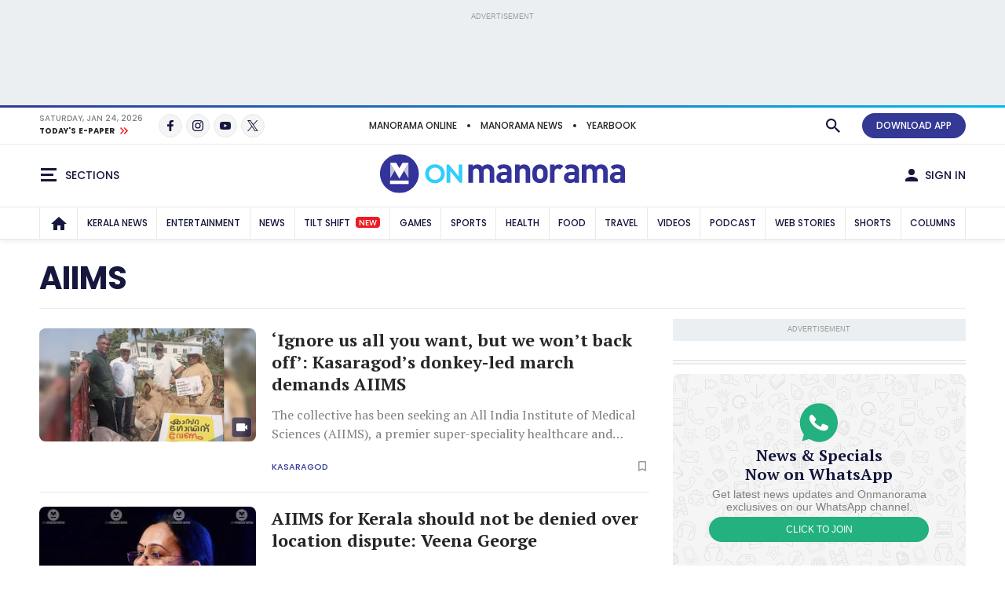

--- FILE ---
content_type: text/html;charset=utf-8
request_url: https://www.onmanorama.com/topic/organisation/1/aiims.html
body_size: 33165
content:
<!-- SDI include (path: /content/mm/en/topic/organisation/1/aiims/_jcr_content.premium.html, resourceType: revamp-mmonline/components/structure/mmotopicslandingpage) -->






<!DOCTYPE HTML>
<html lang="en">
    <head>


        
    



























    
        
<title>AIIMS</title>


		
			<link rel="alternate" type="application/rss+xml"/>
		

<meta http-equiv="X-UA-Compatible" content="IE=edge"/>
<meta http-equiv="Content-Type" content="text/html; charset=UTF-8"/>


	<meta name="robots" content="index,archive,follow"/>

<meta name="viewport" content="width=device-width, initial-scale=1.0 user-scalable=yes"/>


	<meta name="description" content="AIIMS"/>

<meta name="news_keywords"/>
<meta name="keywords"/>



	<meta property="og:title" content="AIIMS"/>
	<meta name="twitter:title" content="AIIMS"/>
	<meta property="og:site_name" content="AIIMS"/>



	<meta property="og:description" content="AIIMS"/>
	<meta name="twitter:description" content="AIIMS"/>

<meta property="og:url" content="https://www.onmanorama.com/topic/organisation/1/aiims.html"/>

<meta name="twitter:card" content="summary_large_image"/>



	
		<!-- SDI include (path: https://www.onmanorama.com/content/mm/en/_jcr_content/ca-seo-seoogtypetwitterdomain.seoOgTypeTwitterDomainAndImage.esi.html/revamp-base/components/content/common/meta/caconfig, resourceType: revamp-base/components/content/common/meta/caconfig) -->



	<meta property="og:image" content="https://img.onmanorama.com/content/dam/mm/en/revamp-logos/2024/onmanorama-logo.svg"/>
 	<meta name="twitter:image" content="https://img.onmanorama.com/content/dam/mm/en/revamp-logos/2024/onmanorama-logo.svg"/>
    
<meta name="twitter:site" content="@onmanorama"/>
 

	<meta property="og:type" content="website"/> 
	<meta property="og:image:width" content="1200"/>
	<meta property="og:image:height" content="630"/>



	
	

<meta name="twitter:url" content="https://www.onmanorama.com/topic/organisation/1/aiims.html"/>

<link rel="canonical" href="https://www.onmanorama.com/topic/organisation/1/aiims.html"/>


    

    
        



	<script>
// akam-sw.js install script version 1.3.6
"serviceWorker"in navigator&&"find"in[]&&function(){var e=new Promise(function(e){"complete"===document.readyState||!1?e():(window.addEventListener("load",function(){e()}),setTimeout(function(){"complete"!==document.readyState&&e()},1e4))}),n=window.akamServiceWorkerInvoked,r="1.3.6";if(n)aka3pmLog("akam-setup already invoked");else{window.akamServiceWorkerInvoked=!0,window.aka3pmLog=function(){window.akamServiceWorkerDebug&&console.log.apply(console,arguments)};function o(e){(window.BOOMR_mq=window.BOOMR_mq||[]).push(["addVar",{"sm.sw.s":e,"sm.sw.v":r}])}var i="/akam-sw.js",a=new Map;navigator.serviceWorker.addEventListener("message",function(e){var n,r,o=e.data;if(o.isAka3pm)if(o.command){var i=(n=o.command,(r=a.get(n))&&r.length>0?r.shift():null);i&&i(e.data.response)}else if(o.commandToClient)switch(o.commandToClient){case"enableDebug":window.akamServiceWorkerDebug||(window.akamServiceWorkerDebug=!0,aka3pmLog("Setup script debug enabled via service worker message"),v());break;case"boomerangMQ":o.payload&&(window.BOOMR_mq=window.BOOMR_mq||[]).push(o.payload)}aka3pmLog("akam-sw message: "+JSON.stringify(e.data))});var t=function(e){return new Promise(function(n){var r,o;r=e.command,o=n,a.has(r)||a.set(r,[]),a.get(r).push(o),navigator.serviceWorker.controller&&(e.isAka3pm=!0,navigator.serviceWorker.controller.postMessage(e))})},c=function(e){return t({command:"navTiming",navTiming:e})},s=null,m={},d=function(){var e=i;return s&&(e+="?othersw="+encodeURIComponent(s)),function(e,n){return new Promise(function(r,i){aka3pmLog("Registering service worker with URL: "+e),navigator.serviceWorker.register(e,n).then(function(e){aka3pmLog("ServiceWorker registration successful with scope: ",e.scope),r(e),o(1)}).catch(function(e){aka3pmLog("ServiceWorker registration failed: ",e),o(0),i(e)})})}(e,m)},g=navigator.serviceWorker.__proto__.register;if(navigator.serviceWorker.__proto__.register=function(n,r){return n.includes(i)?g.call(this,n,r):(aka3pmLog("Overriding registration of service worker for: "+n),s=new URL(n,window.location.href),m=r,navigator.serviceWorker.controller?new Promise(function(n,r){var o=navigator.serviceWorker.controller.scriptURL;if(o.includes(i)){var a=encodeURIComponent(s);o.includes(a)?(aka3pmLog("Cancelling registration as we already integrate other SW: "+s),navigator.serviceWorker.getRegistration().then(function(e){n(e)})):e.then(function(){aka3pmLog("Unregistering existing 3pm service worker"),navigator.serviceWorker.getRegistration().then(function(e){e.unregister().then(function(){return d()}).then(function(e){n(e)}).catch(function(e){r(e)})})})}else aka3pmLog("Cancelling registration as we already have akam-sw.js installed"),navigator.serviceWorker.getRegistration().then(function(e){n(e)})}):g.call(this,n,r))},navigator.serviceWorker.controller){var u=navigator.serviceWorker.controller.scriptURL;u.includes("/akam-sw.js")||u.includes("/akam-sw-preprod.js")||u.includes("/threepm-sw.js")||(aka3pmLog("Detected existing service worker. Removing and re-adding inside akam-sw.js"),s=new URL(u,window.location.href),e.then(function(){navigator.serviceWorker.getRegistration().then(function(e){m={scope:e.scope},e.unregister(),d()})}))}else e.then(function(){window.akamServiceWorkerPreprod&&(i="/akam-sw-preprod.js"),d()});if(window.performance){var w=window.performance.timing,l=w.responseEnd-w.responseStart;c(l)}e.then(function(){t({command:"pageLoad"})});var k=!1;function v(){window.akamServiceWorkerDebug&&!k&&(k=!0,aka3pmLog("Initializing debug functions at window scope"),window.aka3pmInjectSwPolicy=function(e){return t({command:"updatePolicy",policy:e})},window.aka3pmDisableInjectedPolicy=function(){return t({command:"disableInjectedPolicy"})},window.aka3pmDeleteInjectedPolicy=function(){return t({command:"deleteInjectedPolicy"})},window.aka3pmGetStateAsync=function(){return t({command:"getState"})},window.aka3pmDumpState=function(){aka3pmGetStateAsync().then(function(e){aka3pmLog(JSON.stringify(e,null,"\t"))})},window.aka3pmInjectTiming=function(e){return c(e)},window.aka3pmUpdatePolicyFromNetwork=function(){return t({command:"pullPolicyFromNetwork"})})}v()}}();</script>
<script type="application/ld+json">
           {
  "@type" : "CollectionPage",
  "@context" : "https://schema.org",
  "headline" : "AIIMS",
  "description" : null,
  "url" : "/content/mm/en/topic/organisation/1/aiims",
  "hasPart" : [ {
    "@type" : "NewsArticle",
    "@context" : "https://schema.org",
    "url" : "/kerala/top-news/2025/12/08/ignore-us-all-want-back-off-kasaragod-donkey-led-march-demand-aiims.html",
    "headline" : "‘Ignore us all you want, but we won’t back off’: Kasaragod’s donkey-led march demands AIIMS",
    "datePublished" : "2025-12-08T20:22:31+05:30",
    "dateModified" : "2025-12-10T14:12:38+05:30",
    "description" : "The collective has been seeking an All India Institute of Medical Sciences (AIIMS), a premier super-speciality healthcare and research centre, in Kasaragod for about 15 years.",
    "mainEntityOfPage" : {
      "@type" : "WebPage",
      "@id" : "/content/mm/en/kerala/top-news/2025/12/08/ignore-us-all-want-back-off-kasaragod-donkey-led-march-demand-aiims"
    },
    "publisher" : {
      "@type" : "Organization",
      "name" : "Onmanorama",
      "logo" : {
        "@type" : "ImageObject",
        "url" : "https://img.onmanorama.com/content/dam/mm/en/onm-newlogos/onmanorama-amp-logo.png",
        "width" : "600",
        "height" : "60"
      },
      "url" : "https://www.onmanorama.com"
    },
    "image" : {
      "@type" : "ImageObject",
      "url" : "https://img.onmanorama.com/content/dam/mm/en/archive/kerala/top-news/images/2025/12/8/kasaragod-donkey-protest.jpg",
      "width" : "1600",
      "height" : "900"
    },
    "author" : {
      "@type" : "Person",
      "name" : "Onmanorama Staff",
      "url" : null,
      "jobTitle" : null,
      "worksFor" : { }
    }
  }, {
    "@type" : "NewsArticle",
    "@context" : "https://schema.org",
    "url" : "/kerala/top-news/2025/09/27/aiims-location-debate-kerala-veena-george.html",
    "headline" : "AIIMS for Kerala should not be denied over location dispute: Veena George",
    "datePublished" : "2025-09-27T19:03:52+05:30",
    "dateModified" : "2025-09-27T19:03:26+05:30",
    "description" : "The minister added that setting up an AIIMS was a long-standing demand of the people of Kerala. ",
    "mainEntityOfPage" : {
      "@type" : "WebPage",
      "@id" : "/content/mm/en/kerala/top-news/2025/09/27/aiims-location-debate-kerala-veena-george"
    },
    "publisher" : {
      "@type" : "Organization",
      "name" : "Onmanorama",
      "logo" : {
        "@type" : "ImageObject",
        "url" : "https://img.onmanorama.com/content/dam/mm/en/onm-newlogos/onmanorama-amp-logo.png",
        "width" : "600",
        "height" : "60"
      },
      "url" : "https://www.onmanorama.com"
    },
    "image" : {
      "@type" : "ImageObject",
      "url" : "https://img.onmanorama.com/content/dam/mm/en/kerala/top-news/images/2025/3/21/veena-george-c.jpg",
      "width" : "1600",
      "height" : "900"
    },
    "author" : {
      "@type" : "Person",
      "name" : "Onmanorama Staff",
      "url" : null,
      "jobTitle" : null,
      "worksFor" : { }
    }
  }, {
    "@type" : "NewsArticle",
    "@context" : "https://schema.org",
    "url" : "/lifestyle/health/2025/09/22/davinci-robotic-system-aiims-india-delhi.html",
    "headline" : "DaVinci robotic system ready at AIIMS: How do they help?",
    "datePublished" : "2025-09-22T12:29:13+05:30",
    "dateModified" : "2025-09-22T12:28:48+05:30",
    "description" : "Robotic systems ensure precision and flexibility.",
    "mainEntityOfPage" : {
      "@type" : "WebPage",
      "@id" : "/content/mm/en/lifestyle/health/2025/09/22/davinci-robotic-system-aiims-india-delhi"
    },
    "publisher" : {
      "@type" : "Organization",
      "name" : "Onmanorama",
      "logo" : {
        "@type" : "ImageObject",
        "url" : "https://img.onmanorama.com/content/dam/mm/en/onm-newlogos/onmanorama-amp-logo.png",
        "width" : "600",
        "height" : "60"
      },
      "url" : "https://www.onmanorama.com"
    },
    "image" : {
      "@type" : "ImageObject",
      "url" : "https://img.onmanorama.com/content/dam/mm/en/archive/lifestyle/health/images/2025/9/22/robotic-surgery.jpg",
      "width" : "1600",
      "height" : "900"
    },
    "author" : {
      "@type" : "Person",
      "name" : "Onmanorama Staff",
      "url" : null,
      "jobTitle" : null,
      "worksFor" : { }
    }
  }, {
    "@type" : "NewsArticle",
    "@context" : "https://schema.org",
    "url" : "/career-and-campus/top-news/2025/04/30/aiims-admissions-2025.html",
    "headline" : "AIIMS opens registrations for UG, PG healthcare programmes at affordable fee",
    "datePublished" : "2025-04-30T15:14:04+05:30",
    "dateModified" : "2025-04-30T15:13:06+05:30",
    "description" : "The admission process involves four stages: basic registration, code generation, final registration, and the entrance examination.",
    "mainEntityOfPage" : {
      "@type" : "WebPage",
      "@id" : "/content/mm/en/career-and-campus/top-news/2025/04/30/aiims-admissions-2025"
    },
    "publisher" : {
      "@type" : "Organization",
      "name" : "Onmanorama",
      "logo" : {
        "@type" : "ImageObject",
        "url" : "https://img.onmanorama.com/content/dam/mm/en/onm-newlogos/onmanorama-amp-logo.png",
        "width" : "600",
        "height" : "60"
      },
      "url" : "https://www.onmanorama.com"
    },
    "image" : {
      "@type" : "ImageObject",
      "url" : "https://img.onmanorama.com/content/dam/mm/en/career-and-campus/top-news/images/2022/4/23/AIIMS.jpg",
      "width" : "1600",
      "height" : "900"
    },
    "author" : {
      "@type" : "Person",
      "name" : "Onmanorama Staff",
      "url" : null,
      "jobTitle" : null,
      "worksFor" : { }
    }
  } ]
}
     </script>


    







    
    
<link rel="preload" fetchpriority="high" as="image"/>

    

	


    
    

    <link rel="preconnect" href="https://fonts.googleapis.com">
<link rel="preconnect" href="https://fonts.gstatic.com" crossorigin>
<link rel="preload" href="https://fonts.googleapis.com/css2?family=PT+Serif:wght@400;700&family=Poppins:wght@500;700&display=swap" as="style" onload="this.onload=null;this.rel='stylesheet'">
<link rel="preload" href="https://fonts.googleapis.com/css2?family=Noto+Sans&family=Noto+Serif&display=swap&text=₹" as="style" onload="this.onload=null;this.rel='stylesheet'">
<noscript>
  <link href="https://fonts.googleapis.com/css2?family=PT+Serif:wght@400;700&family=Poppins:wght@500;700&display=swap" rel="stylesheet">
  <link href="https://fonts.googleapis.com/css2?family=Noto+Sans&family=Noto+Serif&display=swap&text=₹" rel="stylesheet">
</noscript>




<script>
const addLink = (etype) => {
    let foundClass = false;
    const className = etype.srcElement.className;
    if ((className === 'embed-url embed-url-no-touch')) {
        foundClass = true;
    }

    if (!foundClass) {
        const selection = window.getSelection();
        const pagelink = '&#x2E;&#x2E;&#x2E;<br/><br/> Read more at: ' + document.location.href;
        let limitData = selection;
        const limitDataValue = limitData.toString().substring(0, 100);
        const copytext = limitDataValue + pagelink;
        let newdiv = document.createElement('div');

        newdiv.style.position = 'absolute';
        newdiv.style.left = '-99999px';

        document.body.appendChild(newdiv);
        newdiv.innerHTML = copytext;
        selection.selectAllChildren(newdiv);

        window.setTimeout(() => {
            document.body.removeChild(newdiv);
        }, 100);
    }
}
document.addEventListener('copy', addLink);
</script>


    
    
    
    

    


    
    <!-- SDI include (path: https://www.onmanorama.com/conf/theme-onm/settings/wcm/templates/onm-topics-landing-page-template/_jcr_content/clientlibs.esi.html/revamp-base/components/content/revamp-page-clientlibs, resourceType: revamp-base/components/content/revamp-page-clientlibs) -->




	
 			 <link rel="stylesheet" href="https://css.onmanorama.com/etc.clientlibs/theme-onm/clientlibs/clientlib-onm-dependencies-common.ACSHASH7dd85ea1a3638062f3d00fe456927e67.css" type="text/css">
<link rel="stylesheet" href="https://css.onmanorama.com/etc.clientlibs/theme-onm/clientlibs/clientlib-onm-topics-main.ACSHASH12baddfe7472a400bd9a89d42f3b3b70.css" type="text/css">

   
   
   <script>
      const checkMCookie=c=>{const a=document.cookie.split(";");for(let b=0;b<a.length;b++)if(a[b].trim().startsWith(c+"\x3d"))return!0;return!1},setMCookie=(c,a,b)=>{const d=new Date;d.setTime(d.getTime()+864E5*b);b="expires\x3d"+d.toUTCString();document.cookie=c+"\x3d"+a+";"+b+";path\x3d/"},revampHeadCustomutils={TemplateFrameChange:function(c){let a=document.getElementsByClassName("mm-theme-frame");for(let b=0;b<a.length;b++)a[b].contentWindow.postMessage(c,"*"),a[b].onload=function(){this.contentWindow.postMessage(c,
"*")}},TemplateThemeChange:function(){let c=document.querySelector("input[name\x3d'theme']:checked")?document.querySelector("input[name\x3d'theme']:checked").value:void 0;c&&document.documentElement.setAttribute("class",c);document.querySelectorAll(".cmp-theme__label").forEach(a=>{a.addEventListener("click",function(){let b=a.querySelector("input[name\x3d'theme']:checked");b&&(b=b.value,localStorage.setItem("mm-theme",b),document.cookie="mm-theme\x3d"+b+";domain\x3d.manoramaonline.com;path\x3d/",
b==b&&(document.querySelector("input[name\x3d'theme'][value\x3d"+b+"]")?document.querySelector("input[name\x3d'theme'][value\x3d"+b+"]").setAttribute("checked","checked"):""),document.documentElement.setAttribute("class",b),b&&revampHeadCustomutils.TemplateFrameChange(b));revampHeadCustomutils.changeHeaderBackground()})})},checkSelectedTheme:function(){let c=localStorage.getItem("mm-theme");c?document.documentElement.setAttribute("class",c):document.documentElement.setAttribute("class","mm-light-theme");
c==c&&(document.querySelector("input[name\x3d'theme'][value\x3d"+c+"]")?document.querySelector("input[name\x3d'theme'][value\x3d"+c+"]").setAttribute("checked","checked"):"");revampHeadCustomutils.TemplateFrameChange(c)},observeElementIntersection:function(c,a,b){let d=new IntersectionObserver(f=>{f.forEach(e=>{e.isIntersecting&&(a(),b||d.unobserve(c))})},{root:null,rootMargin:`0px 0px ${`${1*window.innerHeight}px`} 0px`,threshold:0});return d},changeHeaderBackground:function(){const c=document.querySelector(".cmp-header__main");
if(c){var a=document.querySelector("html").classList.contains("mm-dark-theme");a=575>$(window).width()?a?"data-mobdark":"data-mob":a?"data-webdark":"data-web";if(a=c.getAttribute(a))c.style.backgroundImage=`url('${a}')`}},trackUserClickedContent:function(){function c(a,b){sessionStorage.setItem("clickedContent",JSON.stringify({frompagePath:window.location.href,frompageType:pageDl.pageType,fromchannel:pageDl.channelName,fromsectionName:pageDl.sectionName,fromsubsectionName:pageDl.subSectionName,fromComponent:a,
fromPosition:b}))}setTimeout(()=>{c(null,null)},3E3);(function(){const a=JSON.parse(sessionStorage.getItem("clickedContent"));if(a)for(const b in a)a.hasOwnProperty(b)&&(pageDl[b]=a[b])})();document.addEventListener("click",function(a){if(a.target.closest(".hamburgermenu")||a.target.closest(".main-nav__in")||a.target.closest(".cmp-channel-block__nav")){var b=a.target;a="";if(b.matches(".hamburgermenu .cmp-mega-menu__in a"))a="hamburger";else if(b.closest(".main-nav__in a")||b.closest(".cmp-channel-block__nav a"))a=
"topnav";c(a)}else if(a.target.closest(".cmp-story-list__item")&&(a=a.target.closest(".cmp-story-list__item"))){var d=a.closest(".cmp-story-list");let f=d.querySelectorAll(".cmp-story-list__item");if(d=d.closest(".listcontainer")){let e=d.querySelector(".cmp-section-title");e&&(b=(b=e.textContent.trim())?b:d.querySelector(".list-container-wrapper").id)}a=Array.from(f).indexOf(a)+1;c(b,a)}})}};
document.addEventListener("DOMContentLoaded",function(){revampHeadCustomutils.TemplateThemeChange();revampHeadCustomutils.checkSelectedTheme();revampHeadCustomutils.changeHeaderBackground();revampHeadCustomutils.trackUserClickedContent()});window.addEventListener("resize",function(c){revampHeadCustomutils.TemplateThemeChange();revampHeadCustomutils.checkSelectedTheme()});
   </script> 








    
    
    <script async src="https://js-mm.manoramaonline.com/etc.clientlibs/core/wcm/components/commons/datalayer/v1/clientlibs/core.wcm.components.commons.datalayer.v1.ACSHASH26e7b73e6dfd6225be931b9e9b1e405d.js"></script>




	<script>
      window.adobeDataLayer = window.datalayer || [];
      adobeDataLayer.push({
          page: JSON.parse("{\x22mmotopicslandingpage\u002Df3e388a6b5\x22:{\x22@type\x22:\x22revamp\u002Dmmonline\/components\/structure\/mmotopicslandingpage\x22,\x22repo:modifyDate\x22:\x222020\u002D12\u002D10T21:33:55Z\x22,\x22dc:title\x22:\x22AIIMS\x22,\x22xdm:template\x22:\x22\/conf\/theme\u002Donm\/settings\/wcm\/templates\/onm\u002Dtopics\u002Dlanding\u002Dpage\u002Dtemplate\x22,\x22xdm:language\x22:\x22en\x22,\x22xdm:tags\x22:[\x22AIIMS\x22],\x22repo:path\x22:\x22\/content\/mm\/en\/topic\/organisation\/1\/aiims.html\x22}}"),
          event:'cmp:show',
          eventInfo: {
              path: 'page.mmotopicslandingpage\u002Df3e388a6b5'
          }
      });
    </script>

    
    
    


	<script>
		var pageDl = {"pageType":"subsubsection","contentType":null,"articleType":null,"headline":null,"channelName":"topic","sectionName":"organisation","subSectionName":"aiims","author":null,"createdDate":null,"lastModified":null,"articleWordCount":0,"imgCount":0,"ytVideoCount":0,"bcVideoCount":0,"articleTags":null,"articleId":null};
    </script>


    
    







	
	<!-- SDI include (path: https://www.onmanorama.com/content/mm/en/_jcr_content/ca-site-head.sitehead.esi.html/revamp-base/components/content/embededconfigurations/caconfig, resourceType: revamp-base/components/content/embededconfigurations/caconfig) -->


<!-- Varify.io ® code for Malayala Manorama--> <script>     window.varify = window.varify || {};     window.varify.iid = 5100; </script> <script src="https://app.varify.io/varify.js"></script> <style>     .mm-icon.mm-white-icon.mm-icon__obit {         background-image: url("https://img-mm.manoramaonline.com/content/dam/mm/mo/config-assets/obit-icon.svg");         background-size: 24px 24px;         background-position: 0 0;     }     .main-nav__a {         font-size: 0.75rem;         padding: 0px 6px;     }     .cmp-header__web-only-right .cmp-header__web-only-right-li .mm-btn--premium,     .cmp-header__top .cmp-premium-prmo .mm-btn--premium {         background-color: var(--brandPrimary-color);         border-color: var(--brandPrimary-color);         color: var(--white-color);     }     .mm-dark-theme .cmp-header__web-only-right .cmp-header__web-only-right-li .mm-btn--premium,     .mm-dark-theme .cmp-header__top .cmp-premium-prmo .mm-btn--premium {         color: #080927;     }     .cmp-header__top .cmp-premium-prmo,     .cmp-header__top .cmp-premium-prmo .fullwidth-bg {         background-color: var(--lightBlue-color);     } </style> <!-- Favicon --> <link rel="apple-touch-icon" sizes="57x57" href="https://img.onmanorama.com/content/dam/mm/en/config-assets/apple-icon-57x57.png"/> <link rel="apple-touch-icon" sizes="60x60" href="https://img.onmanorama.com/content/dam/mm/en/config-assets/apple-icon-60x60.png"/> <link rel="apple-touch-icon" sizes="72x72" href="https://img.onmanorama.com/content/dam/mm/en/config-assets/apple-icon-72x72.png"/> <link rel="apple-touch-icon" sizes="76x76" href="https://img.onmanorama.com/content/dam/mm/en/config-assets/apple-icon-76x76.png"/> <link rel="apple-touch-icon" sizes="114x114" href="https://img.onmanorama.com/content/dam/mm/en/config-assets/apple-icon-114x114.png"/> <link rel="apple-touch-icon" sizes="120x120" href="https://img.onmanorama.com/content/dam/mm/en/config-assets/apple-icon-120x120.png"/> <link rel="apple-touch-icon" sizes="144x144" href="https://img.onmanorama.com/content/dam/mm/en/config-assets/apple-icon-144x144.png"/> <link rel="apple-touch-icon" sizes="152x152" href="https://img.onmanorama.com/content/dam/mm/en/config-assets/apple-icon-152x152.png"/> <link rel="apple-touch-icon" sizes="180x180" href="https://img.onmanorama.com/content/dam/mm/en/config-assets/apple-icon-180x180.png"/> <link rel="icon" sizes="192x192" href="https://img.onmanorama.com/content/dam/mm/en/config-assets/mm-favicon.png"/> <link rel="icon" sizes="96x96" href="https://img.onmanorama.com/content/dam/mm/en/config-assets/favicon-96x96.png"/> <link rel="icon" sizes="32x32" href="https://img.onmanorama.com/content/dam/mm/en/config-assets/favicon-32x32.png"/> <link rel="icon" sizes="16x16" href="https://img.onmanorama.com/content/dam/mm/en/config-assets/favicon-16x16.png"/> <meta name="msapplication-TileColor" content="#333399"/> <meta name="msapplication-TileImage" content="https://img.onmanorama.com/content/dam/mm/en/config-assets/favicon-144x144.png"/> <meta name="theme-color" content="#333399"/> <link rel="manifest" href="/etc/designs/webpush/manifest.json"/> <!-- Adobe Datalayer Profile Data starts--> <script>     window.adobeDataLayer = window.adobeDataLayer || [];     let isUserLoggedIn = window.sessionStorage.getItem("userLoggedInFlag");     /*ev_profiledata cookie value set in evolok esi snippet*/ try {         var profileData = document.cookie.match("(^|[^;]+)\\s*ev_profiledata\\s*=\\s*([^;]+)");         profileData = profileData ? profileData.pop() : undefined;         if (profileData && profileData != "None") {             let event_name = isUserLoggedIn ? "user_details" : "login";             window.sessionStorage.setItem("userLoggedInFlag", true);             let profileDataObj = new Function("return " + profileData + ";")();             window.adobeDataLayer.push({                 event: event_name,                 user_id: profileDataObj.SubscriberID || "",                 gender: profileDataObj.gender || "",                 yob: new Date(profileDataObj.dob).getFullYear() || "",                 country: profileDataObj.address1_country || "",             });         } else {             if (isUserLoggedIn) {                 window.sessionStorage.removeItem("userLoggedInFlag");             }         }         pageDl["event"] = "page_view";         window.adobeDataLayer.push({ page: pageDl });     } catch (e) {         console.log("Exception while pushing data");     } </script> <!-- Adobe Datalayer Profile Data ends--><!-- Google Tag Manager --> <script>     (function (w, d, s, l, i) {         w[l] = w[l] || [];         w[l].push({ "gtm.start": new Date().getTime(), event: "gtm.js" });         var f = d.getElementsByTagName(s)[0],             j = d.createElement(s),             dl = l != "dataLayer" ? "&l=" + l : "";         j.async = true;         j.src = "https://www.googletagmanager.com/gtm.js?id=" + i + dl;         f.parentNode.insertBefore(j, f);     })(window, document, "script", "adobeDataLayer", "GTM-NXHGQQJ"); </script> <!-- End Google Tag Manager --><!-- SSO-Continue to sign in with Google --> <script src="https://accounts.google.com/gsi/client" async defer></script> <script>     const googleClientId = "563462285779-s04tadnub1fgf71fbdkg54upjc1ir6il.apps.googleusercontent.com"; </script> <!-- End SSO-Continue to sign in with Google --> <style>     .topHeader.premium-label {         display: none !important ;     }     .right-component-slot .xf:not(:last-child),     .right-component-slot > *:not(:last-child),     .right-component-slot > .cmp-container > div.xf.experiencefragment:not(:last-child),     .right-component-slot > div.xf.experiencefragment:not(:last-child) {         margin-bottom: 24px;         border-bottom-width: 6px;         border-bottom-style: double;         padding-bottom: 24px;         border-color: #e9e9e9;         border-color: var(--border-color);     } </style> <style>     @media (max-width: 728px) {         .mm-banner970-90-ad #slb1-ad,         .superleaderboard1 #slb1-ad {             min-height: 280px;             display: flex;             justify-content: center;             align-items: center;         }     }     @media (min-width: 729px) {         .mm-banner970-90-ad #slb1-ad,         .superleaderboard1 #slb1-ad {             min-height: 90px;         }     } </style> <style>     .topHeader.premium-label {         display: none !important ;     }     .comp-ad {         min-height: 250px !important;     }     .comp-ad [id*="dfp-ad-"],     [id*="dfp-ad-"] {         min-height: 250px;         display: flex;         align-items: center;         justify-content: center;     }     .comp-ad [id*="dfp-ad-"] > div,     [id*="dfp-ad-"] > div {         flex: 1 1 auto;     }     .comp-ad #dfp-ad-native1 {         min-height: 1px !important;     }     .breaking-story .comp-list--cards .item [id="dfp-ad-native1"] > div[id*="google_ads_"] {         margin-top: 0 !important;     }     .comp-ad > div {         width: 100%;         max-width: 100%;     }     .cmp-container .xf.experiencefragment:first-of-type ~ .xf.experiencefragment .big-story {         margin-top: 30px;     }     .comp-list--title .h2 {         text-transform: uppercase;     }     .item-content p {         line-height: normal;     } </style> <style>     @media (max-width: 728px) {         .mm-banner970-90-ad #slb1-ad,         .superleaderboard1 #slb1-ad {             min-height: 280px;             display: flex;             justify-content: center;             align-items: center;         }     }     @media (min-width: 729px) {         .mm-banner970-90-ad #slb1-ad,         .superleaderboard1 #slb1-ad {             min-height: 90px;         }     } </style> <style>     .topHeader.premium-label {         display: none !important ;     }     .comp-ad {         min-height: 250px !important;     }     .comp-ad [id*="dfp-ad-"],     [id*="dfp-ad-"] {         min-height: 250px;         display: flex;         align-items: center;         justify-content: center;     }     .comp-ad [id*="dfp-ad-"] > div,     [id*="dfp-ad-"] > div {         flex: 1 1 auto;     }     .comp-ad #dfp-ad-native1 {         min-height: 1px !important;     }     .breaking-story .comp-list--cards .item [id="dfp-ad-native1"] > div[id*="google_ads_"] {         margin-top: 0 !important;     }     .comp-ad > div {         width: 100%;         max-width: 100%;     }     .cmp-container .xf.experiencefragment:first-of-type ~ .xf.experiencefragment .big-story {         margin-top: 30px;     }     .comp-list--title .h2 {         text-transform: uppercase;     }     .item-content p {         line-height: normal;     } </style> <script>     var slb2DynamicAdScript = `<div class="advtBlock">               <div class="advtBlock__in"> <div class="advtBlock__title">ADVERTISEMENT</div> <div class="advtBlock__content"> <!-- /123148010/manoramaonline/in-feed-banner-ad --> <div id='slb2-ad'> </div> </div> </div> </div>`;     var defaultAdPos = 5; </script> <script>     var apiDomain = "https://api.onmanorama.com";     var imgDomain = "https://img.onmanorama.com"; </script> <link rel="preconnect" href="https://css.onmanorama.com/" crossorigin/> <link rel="preconnect" href="https://img.onmanorama.com/"/> <link rel="preconnect" href="https://js.onmanorama.com/"/> <style> .cmp-header__left, .cmp-header__right {   margin-top: 0px; }  </style>








	
	
		
		<!-- SDI include (path: https://www.onmanorama.com/content/mm/en/_jcr_content/ca-custom-head.head.esi.html/revamp-base/components/content/embededconfigurations/caconfig, resourceType: revamp-base/components/content/embededconfigurations/caconfig) -->


<!--Section ad-header--> <script>     var createAdUnit = (adType) => {         googletag.cmd.push(function () {             if (googleTagSlots && googleTagSlots[adType]) {                 let adDetails = googleTagSlots[adType];                 var adSlot = googletag                     .defineSlot(adDetails["adUnit"], adDetails["adSize"], adDetails["divId"])                     .setTargeting("position", adDetails["position"]);                 if (adDetails["sizeMapping"]) {                     adSlot.defineSizeMapping(adDetails["sizeMapping"]);                 }                 if (adDetails["programmatic"]) {                     adSlot.setTargeting("programmatic", adDetails["programmatic"]);                 }                 adSlot.addService(googletag.pubads()); 				googletag.display(adDetails["divId"]);              }         });     }; </script> <script>     function setContentCategory() {         var windowPath = window.location.pathname;         var metaKeywords = document_keywords();         windowPath = windowPath + "," + metaKeywords;         var allNodes = windowPath.split("/").join(",").split(",");         var finalPaths = [];         var str = "";         for (var i = 0; i < allNodes.length; i++) {             if (allNodes[i] != "") {                 if (alphanumeric(allNodes[i].trim())) {                     if (i <= 1) {                         if (allNodes[i].trim() == "" || str == "") {                             str = '"' + allNodes[i].trim() + '"';                         } else {                             str = str + ',"' + allNodes[i].trim() + '"';                         }                     } else {                         str = str + ',"' + allNodes[i].trim() + '"';                     }                     finalPaths.push(allNodes[i].trim());                 }             }         }         return finalPaths;     }     function document_keywords() {         var keywords = "";         var metas = document.getElementsByTagName("meta");         for (var x = 0, y = metas.length; x < y; x++) {             if (metas[x].name.toLowerCase() == "keywords") {                 keywords += metas[x].content;             }         }         return keywords != "" ? keywords : false;     }     k = document_keywords();     function isANumber(str) {         return !/\D/.test(str);     }     function alphanumeric(inputtxt) {         if (isANumber(inputtxt)) return false;         var letters = /^[0-9a-zA-Z\-\.\ ]+$/;         return inputtxt.match(letters);     } </script> <!--% Section tag %--> <!--% GAM HEADER TAG %--> <script type="text/javascript">     function querygam_preview(e) {         for (             var n, r = new RegExp("(?:\\?|&)" + e + "=(.*?)(?=&|$)", "gi"), c = [];             null != (n = r.exec(document.location.search));          )             c[c.length] = n[1];         return c;     }     var gam_preview_id = querygam_preview("gam_preview"); </script> <script async src="https://securepubads.g.doubleclick.net/tag/js/gpt.js"></script> <script>     var platform = "web";     if (         navigator.userAgent.match(/Android/i) ||         navigator.userAgent.match(/webOS/i) ||         navigator.userAgent.match(/iPhone/i) ||         navigator.userAgent.match(/iPad/i) ||         navigator.userAgent.match(/iPod/i) ||         navigator.userAgent.match(/BlackBerry/i) ||         navigator.userAgent.match(/Windows Phone/i)     ) {         platform = "mob";     }     window.googletag = window.googletag || { cmd: [] };     var googleTagSlots = {};     googletag.cmd.push(function () {         var mapping1 = googletag             .sizeMapping()             .addSize([1024, 0], [[970, 90], [970, 250], [728, 90], [728, 250], "fluid", [1, 1]])             .addSize([740, 0], [[728, 90], [728, 250], [336, 280], [300, 250], [320, 50], "fluid", [1, 1]])             .addSize([320, 0], [[320, 100], [320, 50], [300, 250], [300, 100], [300, 75], [300, 50], "fluid", [1, 1]])             .addSize([0, 0], [300, 250])             .build();         var mapping2 = googletag             .sizeMapping()             .addSize([1024, 0], [[468, 60], [320, 50], [300, 100], [300, 50], "fluid", [1, 1]])             .addSize([740, 0], [[468, 60], [320, 50], [300, 250], [300, 100], [300, 50], "fluid", [1, 1]])             .addSize([320, 0], [[336, 280], [320, 50], [300, 250], [300, 100], [300, 50], "fluid", [1, 1]])             .addSize([0, 0], [300, 250])             .build();         googleTagSlots = {             slb1: {                 adUnit: "/123148010/onmanorama/slb1",                 adSize: [                     [970, 90],                     [970, 250],                     [728, 90],                     [728, 250],                     [336, 280],                     [300, 250],                     [320, 50],                     [300, 250],                     [300, 100],                     [300, 75],                     [300, 50],                     "fluid",                 ],                 position: ["ATF"],                 divId: "slb1-ad",                 sizeMapping: mapping1,             },             slb2: {                 adUnit: "/123148010/onmanorama/slb2",                 adSize: [                     [468, 60],                     [336, 280],                     [300, 250],                     [320, 50],                     [300, 250],                     [300, 100],                     [300, 75],                     [300, 50],                     "fluid",                 ],                 position: ["BTF"],                 divId: "slb2-ad",                 sizeMapping: mapping2,             },             mpu1: {                 adUnit: "/123148010/onmanorama/mpu1",                 adSize: [[336, 280], [320, 50], [300, 250], [300, 100], [300, 50], [1, 1], "fluid"],                 position: ["ATF"],                 divId: "mpu1-ad",             },             mpu2: {                 adUnit: "/123148010/onmanorama/mpu2",                 adSize: [[336, 280], [320, 50], [300, 250], [300, 100], [300, 50], [1, 1], "fluid"],                 position: ["BTF"],                 divId: "mpu2-ad",             },             mpu3: {                 adUnit: "/123148010/onmanorama/mpu3",                 adSize: [[336, 280], [320, 50], [300, 250], [300, 100], [300, 50], [1, 1], "fluid"],                 position: ["BTF"],                 divId: "mpu3-ad",             },             mpu4: {                 adUnit: "/123148010/onmanorama/mpu4",                 adSize: [[336, 280], [320, 50], [300, 250], [300, 100], [300, 50], [1, 1], "fluid"],                 position: ["BTF"],                 divId: "mpu4-ad",             },             outofpage: {                 adUnit: "/123148010/onmanorama/outofpage",                 adSize: [[1, 1], "fluid"],                 position: ["ATF"],                 divId: "outofpage",             },         };         googletag.pubads().enableLazyLoad({ fetchMarginPercent: 100, renderMarginPercent: 100, mobileScaling: 1.0 });         void 0 != gam_preview_id &&             0 != gam_preview_id.length &&             googletag.pubads().setTargeting("gam_preview", [gam_preview_id]);         googletag.pubads().collapseEmptyDivs();         googletag.pubads().setTargeting("page", ["section"]);         googletag.pubads().setTargeting("platform", [platform]);         googletag.pubads().setTargeting("Content_Category", [setContentCategory()]);         googletag.pubads().enableVideoAds();         googletag.enableServices();     }); </script> <script type="application/ld+json">     {         "@context": "https://schema.org",         "@type": "NewsMediaOrganization",         "name": "Onmanorama",         "url": "https://www.onmanorama.com/",         "logo": "https://img-mm.manoramaonline.com/content/dam/mm/mo/revamp-logos/2023/manoramaonline-main-logo-web.svg",         "alternateName": "Manorama English",         "sameAs": [             "https://www.facebook.com/onmanorama",             "https://www.instagram.com/onmanorama/",             "https://www.youtube.com/channel/UCTxP9IWeAZdZEnelNEpoc9w",             "https://x.com/onmanorama"         ],         "contactPoint": [             {                 "@type": "ContactPoint",                 "telephone": "+91 481 2587244",                 "contactType": "customer service",                 "email": "customersupport@mm.co.in",                 "areaServed": "IN",                 "availableLanguage": ["en", "ml", "hi"]             }         ]     } </script>





	


    
        <script id="evolok-acd-details" type="application/json">
                   {
                        "authorization": "https://mmr.evolok.net/acd/api/3.0/authorize/json?brand=Manorama&lastModifiedDate=2020\u002D12\u002D11T03%3A03%3A55%2B0530&articleId=7mr1g97tl6qucjevhm0haqerh5&site=MMOnline&section=&category=&authors=&tags=AIIMS&contentType=&channel=web&publishDate=2025\u002D10\u002D13T15%3A34%3A31%2B0530&title=AIIMS&article_url=%2Fcontent%2Fmm%2Fen%2Ftopic%2Forganisation%2F1%2Faiims&thumbnailImage=&vuukleId=%2Faiims&commentsEnabled=true"
                   }
         </script>
    

<script>(window.BOOMR_mq=window.BOOMR_mq||[]).push(["addVar",{"rua.upush":"false","rua.cpush":"false","rua.upre":"false","rua.cpre":"false","rua.uprl":"false","rua.cprl":"false","rua.cprf":"false","rua.trans":"","rua.cook":"false","rua.ims":"false","rua.ufprl":"false","rua.cfprl":"false","rua.isuxp":"false","rua.texp":"norulematch","rua.ceh":"false","rua.ueh":"false","rua.ieh.st":"0"}]);</script>
                              <script>!function(e){var n="https://s.go-mpulse.net/boomerang/";if("False"=="True")e.BOOMR_config=e.BOOMR_config||{},e.BOOMR_config.PageParams=e.BOOMR_config.PageParams||{},e.BOOMR_config.PageParams.pci=!0,n="https://s2.go-mpulse.net/boomerang/";if(window.BOOMR_API_key="J3MDQ-48JJW-ZLEFB-4N52D-G4L2D",function(){function e(){if(!o){var e=document.createElement("script");e.id="boomr-scr-as",e.src=window.BOOMR.url,e.async=!0,i.parentNode.appendChild(e),o=!0}}function t(e){o=!0;var n,t,a,r,d=document,O=window;if(window.BOOMR.snippetMethod=e?"if":"i",t=function(e,n){var t=d.createElement("script");t.id=n||"boomr-if-as",t.src=window.BOOMR.url,BOOMR_lstart=(new Date).getTime(),e=e||d.body,e.appendChild(t)},!window.addEventListener&&window.attachEvent&&navigator.userAgent.match(/MSIE [67]\./))return window.BOOMR.snippetMethod="s",void t(i.parentNode,"boomr-async");a=document.createElement("IFRAME"),a.src="about:blank",a.title="",a.role="presentation",a.loading="eager",r=(a.frameElement||a).style,r.width=0,r.height=0,r.border=0,r.display="none",i.parentNode.appendChild(a);try{O=a.contentWindow,d=O.document.open()}catch(_){n=document.domain,a.src="javascript:var d=document.open();d.domain='"+n+"';void(0);",O=a.contentWindow,d=O.document.open()}if(n)d._boomrl=function(){this.domain=n,t()},d.write("<bo"+"dy onload='document._boomrl();'>");else if(O._boomrl=function(){t()},O.addEventListener)O.addEventListener("load",O._boomrl,!1);else if(O.attachEvent)O.attachEvent("onload",O._boomrl);d.close()}function a(e){window.BOOMR_onload=e&&e.timeStamp||(new Date).getTime()}if(!window.BOOMR||!window.BOOMR.version&&!window.BOOMR.snippetExecuted){window.BOOMR=window.BOOMR||{},window.BOOMR.snippetStart=(new Date).getTime(),window.BOOMR.snippetExecuted=!0,window.BOOMR.snippetVersion=12,window.BOOMR.url=n+"J3MDQ-48JJW-ZLEFB-4N52D-G4L2D";var i=document.currentScript||document.getElementsByTagName("script")[0],o=!1,r=document.createElement("link");if(r.relList&&"function"==typeof r.relList.supports&&r.relList.supports("preload")&&"as"in r)window.BOOMR.snippetMethod="p",r.href=window.BOOMR.url,r.rel="preload",r.as="script",r.addEventListener("load",e),r.addEventListener("error",function(){t(!0)}),setTimeout(function(){if(!o)t(!0)},3e3),BOOMR_lstart=(new Date).getTime(),i.parentNode.appendChild(r);else t(!1);if(window.addEventListener)window.addEventListener("load",a,!1);else if(window.attachEvent)window.attachEvent("onload",a)}}(),"".length>0)if(e&&"performance"in e&&e.performance&&"function"==typeof e.performance.setResourceTimingBufferSize)e.performance.setResourceTimingBufferSize();!function(){if(BOOMR=e.BOOMR||{},BOOMR.plugins=BOOMR.plugins||{},!BOOMR.plugins.AK){var n=""=="true"?1:0,t="",a="p4aaaal7aaaac2luzt3a-f-6776864c7-clientnsv4-s.akamaihd.net",i="false"=="true"?2:1,o={"ak.v":"39","ak.cp":"87266","ak.ai":parseInt("304245",10),"ak.ol":"0","ak.cr":0,"ak.ipv":4,"ak.proto":"http/1.0","ak.rid":"4cae3feb","ak.r":51663,"ak.a2":n,"ak.m":"dsca","ak.n":"essl","ak.bpcip":"127.0.0.0","ak.cport":20480,"ak.gh":"23.57.66.165","ak.quicv":"","ak.tlsv":"UNKNOWN","ak.0rtt":"","ak.0rtt.ed":"","ak.csrc":"-","ak.acc":"","ak.t":"1769262326","ak.ak":"hOBiQwZUYzCg5VSAfCLimQ==XvE6YsEKyylOhJ2lhe5Ev/DECp80Z/9B2knk9ngW/xJ1G1YUsPohZoaU1fXEhVQSDFUZrEjYv0P9whxCx+jEOUAMJ06qdeFLZOl/puYfmJDTwQsOt7DO0QrKwFpNMmkdqqYGDQy27icc6GssCAhnFlcGt8l7kQBBQuKnfSebcNU3K5i3Gq0+RaBgTT46W17yFi8kHyA/vitgR4W+52XfKNOAbO3KMQh1+5bPRG+fjY6aHWrDJcWmEkMrr3/CuXgHRzDedbuNohbQ9sJ1B347cDssFpzGDz3++4R4ioUMGhSIzYxII35lPy/kJNHXeGF3d1XiVQu/t+B9WaTpVot1+ikGoA0Y/R6chUsESmJ4JzJPADejcLnGAcdGV5Do+MG+6XFog8SyOUrFcLI01NY4Ba3aRkO3v1mA/INFGSePQJo=","ak.pv":"171","ak.dpoabenc":"","ak.tf":i};if(""!==t)o["ak.ruds"]=t;var r={i:!1,av:function(n){var t="http.initiator";if(n&&(!n[t]||"spa_hard"===n[t]))o["ak.feo"]=void 0!==e.aFeoApplied?1:0,BOOMR.addVar(o)},rv:function(){var e=["ak.bpcip","ak.cport","ak.cr","ak.csrc","ak.gh","ak.ipv","ak.m","ak.n","ak.ol","ak.proto","ak.quicv","ak.tlsv","ak.0rtt","ak.0rtt.ed","ak.r","ak.acc","ak.t","ak.tf"];BOOMR.removeVar(e)}};BOOMR.plugins.AK={akVars:o,akDNSPreFetchDomain:a,init:function(){if(!r.i){var e=BOOMR.subscribe;e("before_beacon",r.av,null,null),e("onbeacon",r.rv,null,null),r.i=!0}return this},is_complete:function(){return!0}}}}()}(window);</script></head>
    <body class="mmotopicslandingpage topicslandingtemplate basetemplate revamp-page page basicpage" id="mmotopicslandingpage-f3e388a6b5" data-cmp-link-accessibility-enabled data-cmp-link-accessibility-text="opens in a new tab" data-cmp-data-layer-enabled>
        
        
            




            










<!-- SDI include (path: https://www.onmanorama.com/content/mm/en/_jcr_content/ca-site-head.sitebody.esi.html/revamp-base/components/content/embededconfigurations/caconfig, resourceType: revamp-base/components/content/embededconfigurations/caconfig) -->


<!-- Google Tag Manager (noscript) --> <noscript><iframe src="https://www.googletagmanager.com/ns.html?id=GTM-NXHGQQJ" height="0" width="0" style="display:none;visibility:hidden"></iframe></noscript> <!-- End Google Tag Manager (noscript) -->










	


	
		<!-- SDI include (path: https://www.onmanorama.com/content/mm/en/_jcr_content/ca-custom-head.body.esi.html/revamp-base/components/content/embededconfigurations/caconfig, resourceType: revamp-base/components/content/embededconfigurations/caconfig) -->












 









 

	
   
    
    
    <div id="container-6cdb955783" class="cmp-container">
        
        <div class="row-ctrl parsys mm-section-outer advtBlock">
<div class="container">
  <section class="section-wrapper">
        
            
    
    <div id="row-ctrl-4fab16baa9" class="row">
        
        <div class="col-ctrl parsys col-12">
<div class="mm-col-blk__in">
	
	    
    
    <div id="col-ctrl-3bb919b446">
        
        <div class="mmcontainer">


 

	
   
    
    
    <div id="container-a37c60b546" class="cmp-container">
        
        
        
    </div>

	
 </div>
<div class="xf experiencefragment">


 


	
<div id="xf-68d5ba02b5" class="cmp-experiencefragment cmp-experiencefragment--section"><!-- SDI include (path: https://www.onmanorama.com/content/experience-fragments/revamp-onm/advertisement/section/slb1/_jcr_content.content.esi.html, resourceType: revamp-mmonline/components/structure/mmoxfpage) -->




 

	
   
    
    
    <div id="container-325f63641d" class="cmp-container">
        
        <div class="embed top-advt-block">
	
 
	
	
    	
			
				
    
    
        
            <div class="advtBlock">
                <div class="advtBlock__in">
                    <style>
	@media (max-width: 728px) {
		#slb1-ad {
			min-height: 280px;
			display: flex;
			justify-content: center;
			align-items: center;
		}
	}
</style>
<div class="advtBlock__title">ADVERTISEMENT</div>
<div class="advtBlock__content">
	<div id='slb1-ad'>
		<script>
			createAdUnit('slb1');
		</script>
	</div>
</div>
<script>
	googletag.cmd.push(function(){ 
		var anchorSlot =googletag.defineOutOfPageSlot('/123148010/onmanorama/anchor', googletag.enums.OutOfPageFormat.BOTTOM_ANCHOR);
		if (anchorSlot)
		{ 
			anchorSlot.setTargeting('position', ['anchor']).addService(googletag.pubads());
			googletag.display(anchorSlot);
			googletag.pubads().refresh([anchorSlot]);
		}
	});
</script>
<div id='outofpage'>
	<script> 
		createAdUnit('outofpage');
	</script>
</div>
<!-- Our Sites-->
<style>.cmp-header__left-li--services{display:none;}.cmp-header__left-li{border-right: none !important;} </style>
                </div>
            </div>
        
        
        
    

			
   		
   		
   		 
   		   
   		
   		
 	


</div>

        
    </div>

	
 </div>

    

</div>

        
    </div>

	
</div> 
</div>

        
    </div>

        
  </section>
</div></div>
<div class="xf experiencefragment">


 


	
<div id="xf-29eb18e17a" class="cmp-experiencefragment cmp-experiencefragment--header-experience-fragment"><!-- SDI include (path: https://www.onmanorama.com/content/experience-fragments/revamp-onm/header-experience-fragment/master/_jcr_content.content.esi.html, resourceType: revamp-mmonline/components/structure/mmoxfpage) -->




 

	
   
    
    
    <div id="container-9db2a1b93a" class="cmp-container">
        
        <div class="header"> 
 <header class="cmp-header">
    <div class="topline mm-gradient"></div>
    <div class="cmp-header__in">
      <div class=" cmp-header__top">
        <div class="container">
          <div class="cmp-premium-prmo cmp-header__mobile-only cmp-premium-prmo--color-4">
            <div class="cmp-premium-prmo__in d-flex justify-content-between align-items-center">
              

<div class="cmp-premium-prmo__left">
 <p class="cmp-premium-prmo__title"> Onmanorama Lite App</p>
 </div>
 <div class="cmp-premium-prmo__right">
<a id="subscribecta-05a0b3a40e-54967739" class="mm-btn mm-btn--primary" title="Download App" href="https://specials.onmanorama.com/2025/onmanorama-app/home.html" target="_blank">

    <span>Experience Now</span>
</a>
</div>

            </div>
            <div class="fullwidth-bg"></div>
          </div>
          <div class="cmp-header__web-only">
            <div class="cmp-header__web-only-content">
              <div class="cmp-header__web-only-left">
              <div class="cmp-header__time-slot">
                      
<div class="cmp-header__main-time">
   <p class="current-date"></p>
</div>

<div class="cmp-header__epaper-link">
   <a title="Today&#39;s E-paper" href="https://epaper.manoramaonline.com/" target="_blank"><span>Today&#39;s E-paper</span> <i class="mm-icon mm-red-icon mm-icon__double-arrow-sm"></i></a>
</div>

				  </div>
                <div class="cmp-social-media">
                  <div class="cmp-social-media__ul" data-placeholder-text="SocialMedia">




    
    
    <div class="cmp-social-media__li">

    <a class="cmp-social-media__a" title="Facebook" href="https://www.facebook.com/onmanorama/" target="_blank">
        
   <i class="mm-icon mm-icon__facebook"></i>

    </a>
</div>


    
    
    <div class="cmp-social-media__li">

    <a class="cmp-social-media__a" title="Instagram" href="https://www.instagram.com/onmanorama/" target="_blank">
        
   <i class="mm-icon mm-icon__instagram"></i>

    </a>
</div>


    
    
    <div class="cmp-social-media__li">

    <a class="cmp-social-media__a" title="Youtube" href="https://www.youtube.com/channel/UCTxP9IWeAZdZEnelNEpoc9w" target="_blank">
        
   <i class="mm-icon mm-icon__youtube"></i>

    </a>
</div>


    
    
    <div class="cmp-social-media__li">

    <a class="cmp-social-media__a" title="Twitter" href="https://x.com/Onmanorama" target="_blank">
        
   <i class="mm-icon mm-icon__twitter"></i>

    </a>
</div>


</div>
                </div>
                 </div>
                   <div class="cmp-header__web-only-middle"> 
                <div class="header__quick-links-block">
           
            <ul class="cmp-header__quick-links d-flex align-items-center justify-content-center">

                     




    
    
    <li class="cmp-header__quick-links-li">

        <a class="cmp-header__quick-links-a" title="MANORAMA ONLINE" href="https://www.manoramaonline.com" target="_blank">
            MANORAMA ONLINE
        </a>
        

</li>


    
    
    <li class="cmp-header__quick-links-li">

        <a class="cmp-header__quick-links-a" title="Manorama news" href="https://www.manoramanews.com" target="_blank">
            Manorama news
        </a>
        

</li>


    
    
    <li class="cmp-header__quick-links-li">

        <a class="cmp-header__quick-links-a" title="YEARBOOK" href="https://www.manoramayearbook.in" target="_blank">
            YEARBOOK
        </a>
        

</li>




            </ul>
            </div>
               </div>
              <div class="cmp-header__web-only-right">
                <ul class="cmp-header__web-only-right-ul">
                  <li class="cmp-header__web-only-right-li">
                    
<div>

<button class="cmp-header__nav-button cmp-header--search-click" title="Search"> <i class="mm-icon mm-icon__search"></i> </button>


  
  <div class="cmp-search-popup">
    <div class="cmp-search-popup__in">
      <div class="cmp-search-popup__close">
        <button class="cmp-search-popup__close-btn"> × </button>
      </div>
      <div class="cmp-search-popup__container">
      
<div data-cmp-dmimage="false" data-cmp-src="/content/dam/mm/en/logo/2026/onmlogo-light-mode.svg" data-cmp-hook-image="imageV3" class="cmp-search-popup__logo">
    <a data-cmp-clickable="false" href="https://www.onmanorama.com">
        <img src="https://img.onmanorama.com/content/dam/mm/en/logo/2026/onmlogo-light-mode.svg" class="image-light-theme" itemprop="contentUrl" width="272" height="24" alt="Onmanorama" title="Onmanorama"/>
         <img src="https://img.onmanorama.com/content/dam/mm/en/logo/2026/onmlogo-dark-mode.svg" class="image-dark-theme" itemprop="contentUrl" width="272" height="24" alt="Onmanorama" title="Onmanorama"/>
    </a>
    
    
</div>




    


        
        <div class="cmp-search-popup__filed-block">
          <div class="cmp-search-popup__input-wrp">
            <input type="text" class="cmp-search-popup__input" data-url="/searchresults.html?q=" placeholder="Search keywords, headlines, etc"/>
            <button class="cmp-search-popup__btn mm-btn--primary " id="searchBtn"><i class="mm-icon mm-white-icon mm-icon__search"></i> </button>
          </div>
          <div class="cmp-search-popup__switch-language">
            <label><input type="checkbox"/><span class="ml-font2 text-sub-color">മലയാളത്തിൽ ടൈപ്പ് ചെയ്യാൻ </span></label>
          </div>
        </div>
        <div class="cmp-search-popup__trending">
          <div class="cmp-search-popup__trnd-title">Trending Keywords</div>
          
<ul class="cmp-search-popup__trnd-ul">
    
        
<li class="cmp-search-popup__trnd-li"> 
    <a class="cmp-search-popup__trnd-a" href="https://www.onmanorama.com/news/kerala.html">Kerala</a>
 </li>


  
    
        
<li class="cmp-search-popup__trnd-li"> 
    <a class="cmp-search-popup__trnd-a" href="/topic/destination/4/india.html">India</a>
 </li>


  
    
        
<li class="cmp-search-popup__trnd-li"> 
    <a class="cmp-search-popup__trnd-a" href="/topic/general-topics/43/world.html">World</a>
 </li>


  </ul>

        </div>
      </div>
    </div>
    <div class="cmp-search-popup__line mm-gradient"></div>
  </div>
</div>

<div>
    
</div>
   
</li>
                  <li class="cmp-header__web-only-right-li">
                       

<a id="subscribecta-05a0b3a40e-67250015" class="mm-btn mm-btn--primary" title="Download App" href="https://specials.onmanorama.com/2025/onmanorama-app/home.html" target="_blank">

    <span>Download App</span>

</a>

    



                  </li>
                </ul>
              </div>
            </div>
          </div>
        </div>
      </div>
      <div class="cmp-header__main" style="background-image: url('')">
        <div class="container">
          
             <div class="cmp-header__main-in d-flex justify-content-between align-items-lg-center">
              <div class="cmp-header__left ">
				     <ul class="cmp-header__left-ul d-flex align-items-center justify-content-start">
                  <li class="cmp-header__left-li ">
					    <div class="cmp-header__section-nav-wrp">
                  <button class="cmp-header__section-nav" title="Sections"><i class="mm-icon mm-icon__menu"></i> <span class="cmp-header__section-nav-title">Sections</span></button>
                </div>
					</li>
				  </ul>

              </div>
             <div class="cmp-header__middle">
             <div class="cmp-header__logo-unit"> 
                <div class="cmp-header__logo">
                 
                    
<div data-cmp-src="/content/dam/mm/en/logo/2026/onmlogo-light-mode.svg" data-cmp-hook-image="imageV3" class="cmp-header__logo-web">
    <a href="https://www.onmanorama.com">
        <img src="https://img.onmanorama.com/content/dam/mm/en/logo/2026/onmlogo-light-mode.svg" class="cmp-header__logo-light-theme" itemprop="contentUrl" width="100%" height="100%" alt="Onmanorama" title="Onmanorama"/>
        <img src="https://img.onmanorama.com/content/dam/mm/en/logo/2026/onmlogo-dark-mode.svg" class="cmp-header__logo-dark-theme" itemprop="contentUrl" width="100%" height="100%" alt="Onmanorama" title="Onmanorama"/>
    </a>
</div>




    


                
                </div>
				 <div class="time-slot-outer">

					<div class="cmp-header__time-slot">
                      
<div class="cmp-header__main-time">
   <p class="current-date"></p>
</div>

<div class="cmp-header__epaper-link">
   <a title="Today&#39;s E-Paper" href="https://epaper.manoramaonline.com/" target="_blank"><span>Today&#39;s E-Paper</span> <i class="mm-icon mm-red-icon mm-icon__double-arrow-sm"></i></a>
</div>

				  </div>
                  </div>
					 </div>
			  </div>
              <div class="cmp-header__right ">
                <ul class="cmp-header__right-ul d-flex align-items-center justify-content-end">
                  <li class="cmp-header__right-li cmp-header__right-li--my-account">
                    <div class="cmp-login-block"> 
                     <div>
  
    <div class="cmp-login-block__before-login">
      <div class="cmp-login-block__before-head">
        <a href="javascript:void(0)" title="SIGN IN" data-utmsource="headersignin" target="_self" class="cmp-header__nav-button sign-in-button">
          <i class="mm-icon mm-icon__user"></i>
          <span class="cmp-login-block__before-text">SIGN IN</span>
        </a>
      </div>
    </div>
    <div class="cmp-login-block__after-login" style="display: none">
      <div class="cmp-login-block__after-head open-dropDown" data-target="myaccountDropdown">
        <div class="cmp-login-block__user-letter"></div>
        <span class="cmp-login-block__after-text">MY ACCOUNT</span> 
        <span class="cmp-login-block_arrow">
          <i class="mm-icon mm-icon__arrow-down"></i> 
        </span>
      </div>
      <div class="cmp-login-block__myaccount-dropdown mm-drop-down" data-id="myaccountDropdown">
        <div class="cmp-login-block__user-info">
          <div class="cmp-login-block__user-info-in">
            <div class="cmp-login-block__user-letter"></div>
            <div class="cmp-login-block__user-dispn"> <span class="cmp-login-block__intro-text">SIGNED IN AS</span>
              <p class="cmp-login-block__user-name"></p>
            </div>
          </div>
        </div>
        <div class="clearfix"></div>
        
          <ul class="cmp-login-block__ul">
            
              <li class="cmp-login-block__li">
                <a href="https://id.manoramaonline.com/changePassword" target="_self" class="cmp-login-block__link" title="Change Password">
                  Change Password
                </a>
              </li>
            
              <li class="cmp-login-block__li">
                <a href="/history.html" target="_self" class="cmp-login-block__link" title="History">
                  History
                </a>
              </li>
            
              <li class="cmp-login-block__li">
                <a href="/saved.html" target="_self" class="cmp-login-block__link" title="Saved Items">
                  Saved Items
                </a>
              </li>
            
            <li class="cmp-login-block__li">
              <a href="javascript:void(0)" class="cmp-login-block__link open-modal" data-target="signoutConfrm" title="Log Out">
                <i class="mm-icon mm-icon__logout"></i> Log Out
              </a>
            </li>
          </ul>
        
      </div>
    </div>
  
  
  <div>
    
</div>
</div>
<script>
  let signout = {
      signoutTitle: "SIGN OUT FROM ONMANORAMA ?",
      cancelText: "Cancel" ,
      signoutText: "Sign Out",
      signoutMsg: "<p>You can always sign back in at any time.<\/p>\r\n"
  };
  let saved = {
      savedPopupTitle: "Maximum limit reached!",
      savedCtaText: "Manage Saved Items",
      savedPopupDesc: "<p>You have reached the maximum number of saved items. Please remove some items.<\/p>\r\n",
      savedCtaRedirect: "\/saved.html",
      savedCtaTarget: "_self",
      maxSavedItems: "20",
  }
  document.addEventListener('DOMContentLoaded', function () {
    $('.cmp-modal-box--signoutConfrm .cmp-section-title').html(signout.signoutTitle);
    $('.signoutConfrm__btn-grp .cancel-button').html(signout.cancelText);
    $('.signoutConfrm__btn-grp .submit-button').html(signout.signoutText);
    $('.signoutConfrm__btn-grp .mm-btn--primary').prop('title', signout.cancelText);
    $('.signoutConfrm__btn-grp .sso-signout-button').prop('title', signout.signoutText);
    $('.cmp-modal-box--signoutConfrm .signoutConfrm__sub-text').html(signout.signoutMsg);
    $('.cmp-modal-box--save-article .cmp-section-title').html(saved.savedPopupTitle);
    $('.cmp-modal-box--save-article .signoutConfrm__sub-text').html(saved.savedPopupDesc);
    $('.cmp-modal-box--save-article .mm-btn--primary span').html(saved.savedCtaText);
    $('.cmp-modal-box--save-article .mm-btn--primary').prop('title',saved.savedCtaText);
    $('.cmp-modal-box--save-article .mm-btn--primary').prop('href',saved.savedCtaRedirect);
    $('.cmp-modal-box--save-article .mm-btn--primary').prop('target',saved.savedCtaTarget);
    $('.cmp-modal-box.cmp-modal-box--save-article').attr('data-maxitems',saved.maxSavedItems);
  });
</script>

                    </div>
                  </li>
                </ul>
              </div>
             </div>
        
        </div>
      </div>
	  <div class="main-nav-outer">
        <div class="container">
          <div class=" main-nav">
            <nav class="main-nav__in  fullwidth">
          



   <ul class="main-nav__ul">
   	   
   		 <li class="main-nav__li ">

    <a class="main-nav__a" title="Home" href="https://www.onmanorama.com">
    
    <span class="main-nav__homeicon"><i class="mm-icon mm-icon__home"></i></span> 
    
    </a>
    
    
    

    

    
</li>
	   
   		 <li class="main-nav__li main-nav__li--with-mega-menu">

    <a class="main-nav__a" title="KERALA NEWS" href="/news/kerala.html">
    
     
    
    
        KERALA NEWS
        
     
    </a>
    
    
    

    <div class="main-nav__mega-drop-down  main-nav__mega-drop-down-v4">
         <div class="main-nav__mega-drop-down-in">
            <div class="main-nav__mega-drop-down-content d-flex justify-content-between">
               <div class="main-nav__mega-drop-down-left">
                  <div class="main-nav__mega-drop-down-title-block">
                     <h3 class="main-nav__mega-drop-down-title">
                        <a title="KERALA NEWS" href="/news/kerala.html"> KERALA NEWS</a>
                     </h3>
                  </div>
				  <ul class="main-nav__mega-drop-down-ul">
				    
                    
    <li class="main-nav__mega-drop-down-li">
    	<a class="main-nav__mega-drop-down-a" title="THIRUVANANTHAPURAM" href="/topic/destination/8/thiruvananthapuram.html">
        
        THIRUVANANTHAPURAM
        
        </a></li>

                  
				    
                    
    <li class="main-nav__mega-drop-down-li">
    	<a class="main-nav__mega-drop-down-a" title="KOLLAM" href="/topic/destination/5/kollam.html">
        
        KOLLAM
        
        </a></li>

                  
				    
                    
    <li class="main-nav__mega-drop-down-li">
    	<a class="main-nav__mega-drop-down-a" title="PATHANAMTHITTA" href="/topic/destination/7/pathanamthitta.html">
        
        PATHANAMTHITTA
        
        </a></li>

                  
				    
                    
    <li class="main-nav__mega-drop-down-li">
    	<a class="main-nav__mega-drop-down-a" title="ALAPPUZHA" href="/topic/destination/1/alappuzha.html">
        
        ALAPPUZHA
        
        </a></li>

                  
				    
                    
    <li class="main-nav__mega-drop-down-li">
    	<a class="main-nav__mega-drop-down-a" title="KOTTAYAM" href="/topic/destination/5/kottayam.html">
        
        KOTTAYAM
        
        </a></li>

                  
				    
                    
    <li class="main-nav__mega-drop-down-li">
    	<a class="main-nav__mega-drop-down-a" title="IDUKKI" href="/topic/destination/4/idukki.html">
        
        IDUKKI
        
        </a></li>

                  
				    
                    
    <li class="main-nav__mega-drop-down-li">
    	<a class="main-nav__mega-drop-down-a" title="ERNAKULAM" href="/topic/destination/3/ernakulam.html">
        
        ERNAKULAM
        
        </a></li>

                  
				    
                    
    <li class="main-nav__mega-drop-down-li">
    	<a class="main-nav__mega-drop-down-a" title="THRISSUR" href="/topic/destination/8/thrissur.html">
        
        THRISSUR
        
        </a></li>

                  
				    
                    
    <li class="main-nav__mega-drop-down-li">
    	<a class="main-nav__mega-drop-down-a" title="PALAKKAD" href="/topic/destination/7/palakkad.html">
        
        PALAKKAD
        
        </a></li>

                  
				    
                    
    <li class="main-nav__mega-drop-down-li">
    	<a class="main-nav__mega-drop-down-a" title="MALAPPURAM" href="/topic/destination/5/malappuram.html">
        
        MALAPPURAM
        
        </a></li>

                  
				    
                    
    <li class="main-nav__mega-drop-down-li">
    	<a class="main-nav__mega-drop-down-a" title="KOZHIKODE" href="/topic/destination/5/kozhikode.html">
        
        KOZHIKODE
        
        </a></li>

                  
				    
                    
    <li class="main-nav__mega-drop-down-li">
    	<a class="main-nav__mega-drop-down-a" title="WAYANAD" href="/topic/destination/9/wayanad.html">
        
        WAYANAD
        
        </a></li>

                  
				    
                    
    <li class="main-nav__mega-drop-down-li">
    	<a class="main-nav__mega-drop-down-a" title="KANNUR" href="/topic/destination/4/kannur.html">
        
        KANNUR
        
        </a></li>

                  
				    
                    
    <li class="main-nav__mega-drop-down-li">
    	<a class="main-nav__mega-drop-down-a" title="KASARAGOD" href="/topic/destination/4/kasaragod.html">
        
        KASARAGOD
        
        </a></li>

                  </ul>
               </div>

           
                  <div class="main-nav__mega-drop-down-right">
                    <div class="navlist-load" data-navlist-url="/content/experience-fragments/revamp-onm/navigation-listing/kerala/master/_jcr_content/root/listcontainer.content.esi.html"></div>
                   </div>
            
            </div>
         </div>
         <div class="fullwidth-bg"></div>
      </div>

    
</li>
	   
   		 <li class="main-nav__li main-nav__li--with-mega-menu">

    <a class="main-nav__a" title="ENTERTAINMENT" href="/entertainment.html">
    
     
    
    
        ENTERTAINMENT
        
     
    </a>
    
    
    

    <div class="main-nav__mega-drop-down  main-nav__mega-drop-down-v2">
         <div class="main-nav__mega-drop-down-in">
            <div class="main-nav__mega-drop-down-content d-flex justify-content-between">
               <div class="main-nav__mega-drop-down-left">
                  <div class="main-nav__mega-drop-down-title-block">
                     <h3 class="main-nav__mega-drop-down-title">
                        <a title="ENTERTAINMENT" href="/entertainment.html"> ENTERTAINMENT</a>
                     </h3>
                  </div>
				  <ul class="main-nav__mega-drop-down-ul">
				    
                    
    <li class="main-nav__mega-drop-down-li">
    	<a class="main-nav__mega-drop-down-a" title="ENTERTAINMENT NEWS" href="/topic/general-topics/76/entertainment-news.html">
        
        ENTERTAINMENT NEWS
        
        </a></li>

                  
				    
                    
    <li class="main-nav__mega-drop-down-li">
    	<a class="main-nav__mega-drop-down-a" title="MOVIE REVIEW" href="/topic/general-topics/27/movie-review.html">
        
        MOVIE REVIEW
        
        </a></li>

                  
				    
                    
    <li class="main-nav__mega-drop-down-li">
    	<a class="main-nav__mega-drop-down-a" title="INTERVIEWS" href="/topic/general-topics/21/interviews.html">
        
        INTERVIEWS
        
        </a></li>

                  
				    
                    
    <li class="main-nav__mega-drop-down-li">
    	<a class="main-nav__mega-drop-down-a" title="MUSIC" href="/topic/general-topics/27/music.html">
        
        MUSIC
        
        </a></li>

                  
				    
                    
    <li class="main-nav__mega-drop-down-li">
    	<a class="main-nav__mega-drop-down-a" title="ART AND CULTURE" href="/topic/general-topics/4/art-and-culture.html">
        
        ART AND CULTURE
        
        </a></li>

                  
				    
                    
    <li class="main-nav__mega-drop-down-li">
    	<a class="main-nav__mega-drop-down-a" title="GOSSIP" href="/topic/general-topics/17/gossip.html">
        
        GOSSIP
        
        </a></li>

                  
				    
                    
    <li class="main-nav__mega-drop-down-li">
    	<a class="main-nav__mega-drop-down-a" title="VIDEOS" href="https://www.onmanorama.com/videos/entertainment.html">
        
        VIDEOS
        
        </a></li>

                  </ul>
               </div>

           
                  <div class="main-nav__mega-drop-down-right">
                    <div class="navlist-load" data-navlist-url="/content/experience-fragments/revamp-onm/navigation-listing/entertainment/master/_jcr_content/root/listcontainer_copy.content.esi.html"></div>
                   </div>
            
            </div>
         </div>
         <div class="fullwidth-bg"></div>
      </div>

    
</li>
	   
   		 <li class="main-nav__li main-nav__li--with-mega-menu">

    <a class="main-nav__a" title="NEWS" href="/news.html">
    
     
    
    
        NEWS
        
     
    </a>
    
    
    

    <div class="main-nav__mega-drop-down  main-nav__mega-drop-down-v2">
         <div class="main-nav__mega-drop-down-in">
            <div class="main-nav__mega-drop-down-content d-flex justify-content-between">
               <div class="main-nav__mega-drop-down-left">
                  <div class="main-nav__mega-drop-down-title-block">
                     <h3 class="main-nav__mega-drop-down-title">
                        <a title="NEWS" href="/news.html"> NEWS</a>
                     </h3>
                  </div>
				  <ul class="main-nav__mega-drop-down-ul">
				    
                    
    <li class="main-nav__mega-drop-down-li">
    	<a class="main-nav__mega-drop-down-a" title="INDIA" href="/topic/destination/4/india.html">
        
        INDIA
        
        </a></li>

                  
				    
                    
    <li class="main-nav__mega-drop-down-li">
    	<a class="main-nav__mega-drop-down-a" title="WORLD" href="/topic/general-topics/43/world.html">
        
        WORLD
        
        </a></li>

                  
				    
                    
    <li class="main-nav__mega-drop-down-li">
    	<a class="main-nav__mega-drop-down-a" title="BUSINESS" href="/topic/general-topics/7/business.html">
        
        BUSINESS
        
        </a></li>

                  
				    
                    
    <li class="main-nav__mega-drop-down-li">
    	<a class="main-nav__mega-drop-down-a" title="STARTUP" href="/topic/general-topics/38/startup.html">
        
        STARTUP
        
        </a></li>

                  
				    
                    
    <li class="main-nav__mega-drop-down-li">
    	<a class="main-nav__mega-drop-down-a" title="VIDEOS" href="https://www.onmanorama.com/videos/news.html">
        
        VIDEOS
        
        </a></li>

                  </ul>
               </div>

           
                  <div class="main-nav__mega-drop-down-right">
                    <div class="navlist-load" data-navlist-url="/content/experience-fragments/revamp-onm/navigation-listing/news/master/_jcr_content/root/listcontainer_copy.content.esi.html"></div>
                   </div>
            
            </div>
         </div>
         <div class="fullwidth-bg"></div>
      </div>

    
</li>
	   
   		 <li class="main-nav__li ">

    <a class="main-nav__a" title="TILT SHIFT" href="https://www.onmanorama.com/topic/general-topics/78/tilt-shift.html">
    
     
    
    
        TILT SHIFT
        <label class="cmp-stamp-label">New</label>
     
    </a>
    
    
    

    

    
</li>
	   
   		 <li class="main-nav__li ">

    <a class="main-nav__a" title="GAMES" href="https://www.onmanorama.com/games.html">
    
     
    
    
        GAMES
        
     
    </a>
    
    
    

    

    
</li>
	   
   		 <li class="main-nav__li main-nav__li--with-mega-menu">

    <a class="main-nav__a" title="SPORTS" href="/sports.html">
    
     
    
    
        SPORTS
        
     
    </a>
    
    
    

    <div class="main-nav__mega-drop-down  main-nav__mega-drop-down-v2">
         <div class="main-nav__mega-drop-down-in">
            <div class="main-nav__mega-drop-down-content d-flex justify-content-between">
               <div class="main-nav__mega-drop-down-left">
                  <div class="main-nav__mega-drop-down-title-block">
                     <h3 class="main-nav__mega-drop-down-title">
                        <a title="SPORTS" href="/sports.html"> SPORTS</a>
                     </h3>
                  </div>
				  <ul class="main-nav__mega-drop-down-ul">
				    
                    
    <li class="main-nav__mega-drop-down-li">
    	<a class="main-nav__mega-drop-down-a" title="CRICKET" href="/topic/general-topics/11/cricket.html">
        
        CRICKET
        
        </a></li>

                  
				    
                    
    <li class="main-nav__mega-drop-down-li">
    	<a class="main-nav__mega-drop-down-a" title="FOOTBALL" href="/topic/general-topics/16/football.html">
        
        FOOTBALL
        
        </a></li>

                  
				    
                    
    <li class="main-nav__mega-drop-down-li">
    	<a class="main-nav__mega-drop-down-a" title="TENNIS" href="/topic/general-topics/40/tennis.html">
        
        TENNIS
        
        </a></li>

                  
				    
                    
    <li class="main-nav__mega-drop-down-li">
    	<a class="main-nav__mega-drop-down-a" title="OTHER SPORTS" href="/topic/general-topics/76/other-sports.html">
        
        OTHER SPORTS
        
        </a></li>

                  
				    
                    
    <li class="main-nav__mega-drop-down-li">
    	<a class="main-nav__mega-drop-down-a" title="VANTAGE POINT" href="/topic/general-topics/76/vantage-point.html">
        
        VANTAGE POINT
        
        </a></li>

                  </ul>
               </div>

           
                  <div class="main-nav__mega-drop-down-right">
                    <div class="navlist-load" data-navlist-url="/content/experience-fragments/revamp-onm/navigation-listing/sports/master/_jcr_content/root/listcontainer_copy.content.esi.html"></div>
                   </div>
            
            </div>
         </div>
         <div class="fullwidth-bg"></div>
      </div>

    
</li>
	   
   		 <li class="main-nav__li main-nav__li--with-mega-menu">

    <a class="main-nav__a" title="Health" href="/health.html">
    
     
    
    
        Health
        
     
    </a>
    
    
    

    <div class="main-nav__mega-drop-down  ">
         <div class="main-nav__mega-drop-down-in">
            <div class="main-nav__mega-drop-down-content d-flex justify-content-between">
               <div class="main-nav__mega-drop-down-left">
                  <div class="main-nav__mega-drop-down-title-block">
                     <h3 class="main-nav__mega-drop-down-title">
                        <a title="Health" href="/health.html"> Health</a>
                     </h3>
                  </div>
				  <ul class="main-nav__mega-drop-down-ul">
				    
                    
    <li class="main-nav__mega-drop-down-li">
    	<a class="main-nav__mega-drop-down-a" title="HEALTHCARE" href="/topic/general-topics/18/healthcare.html">
        
        HEALTHCARE
        
        </a></li>

                  
				    
                    
    <li class="main-nav__mega-drop-down-li">
    	<a class="main-nav__mega-drop-down-a" title="DIET" href="/topic/general-topics/12/diet.html">
        
        DIET
        
        </a></li>

                  
				    
                    
    <li class="main-nav__mega-drop-down-li">
    	<a class="main-nav__mega-drop-down-a" title="NUTRITION" href="/topic/recipe/2/nutrition.html">
        
        NUTRITION
        
        </a></li>

                  
				    
                    
    <li class="main-nav__mega-drop-down-li">
    	<a class="main-nav__mega-drop-down-a" title="FITNESS" href="/topic/general-topics/16/fitness.html">
        
        FITNESS
        
        </a></li>

                  
				    
                    
    <li class="main-nav__mega-drop-down-li">
    	<a class="main-nav__mega-drop-down-a" title="MENTAL HEALTH" href="/topic/general-topics/26/mental-health.html">
        
        MENTAL HEALTH
        
        </a></li>

                  </ul>
               </div>

           
                  <div class="main-nav__mega-drop-down-right">
                    
                   </div>
            
            </div>
         </div>
         <div class="fullwidth-bg"></div>
      </div>

    
</li>
	   
   		 <li class="main-nav__li main-nav__li--with-mega-menu">

    <a class="main-nav__a" title="FOOD" href="/food.html">
    
     
    
    
        FOOD
        
     
    </a>
    
    
    

    <div class="main-nav__mega-drop-down  main-nav__mega-drop-down-v2">
         <div class="main-nav__mega-drop-down-in">
            <div class="main-nav__mega-drop-down-content d-flex justify-content-between">
               <div class="main-nav__mega-drop-down-left">
                  <div class="main-nav__mega-drop-down-title-block">
                     <h3 class="main-nav__mega-drop-down-title">
                        <a title="FOOD" href="/food.html"> FOOD</a>
                     </h3>
                  </div>
				  <ul class="main-nav__mega-drop-down-ul">
				    
                    
    <li class="main-nav__mega-drop-down-li">
    	<a class="main-nav__mega-drop-down-a" title="RECIPE" href="/topic/recipe/3/recipe.html">
        
        RECIPE
        
        </a></li>

                  
				    
                    
    <li class="main-nav__mega-drop-down-li">
    	<a class="main-nav__mega-drop-down-a" title="CUISINE CORNER" href="/topic/recipe/8/cuisine-corner.html">
        
        CUISINE CORNER
        
        </a></li>

                  
				    
                    
    <li class="main-nav__mega-drop-down-li">
    	<a class="main-nav__mega-drop-down-a" title="MRS KM MATHEW" href="/topic/person/29/mrs-km-mathew.html">
        
        MRS KM MATHEW
        
        </a></li>

                  
				    
                    
    <li class="main-nav__mega-drop-down-li">
    	<a class="main-nav__mega-drop-down-a" title="HOW-TO" href="/topic/recipe/8/how-to.html">
        
        HOW-TO
        
        </a></li>

                  
				    
                    
    <li class="main-nav__mega-drop-down-li">
    	<a class="main-nav__mega-drop-down-a" title="VIDEOS" href="https://www.onmanorama.com/videos/food.html">
        
        VIDEOS
        
        </a></li>

                  </ul>
               </div>

           
                  <div class="main-nav__mega-drop-down-right">
                    <div class="navlist-load" data-navlist-url="/content/experience-fragments/revamp-onm/navigation-listing/food/master/_jcr_content/root/listcontainer_copy.content.esi.html"></div>
                   </div>
            
            </div>
         </div>
         <div class="fullwidth-bg"></div>
      </div>

    
</li>
	   
   		 <li class="main-nav__li main-nav__li--with-mega-menu">

    <a class="main-nav__a" title="TRAVEL" href="/travel.html">
    
     
    
    
        TRAVEL
        
     
    </a>
    
    
    

    <div class="main-nav__mega-drop-down  main-nav__mega-drop-down-v2">
         <div class="main-nav__mega-drop-down-in">
            <div class="main-nav__mega-drop-down-content d-flex justify-content-between">
               <div class="main-nav__mega-drop-down-left">
                  <div class="main-nav__mega-drop-down-title-block">
                     <h3 class="main-nav__mega-drop-down-title">
                        <a title="TRAVEL" href="/travel.html"> TRAVEL</a>
                     </h3>
                  </div>
				  <ul class="main-nav__mega-drop-down-ul">
				    
                    
    <li class="main-nav__mega-drop-down-li">
    	<a class="main-nav__mega-drop-down-a" title="KERALA DESTINATIONS" href="/topic/destination/3/kerala-destinations.html">
        
        KERALA DESTINATIONS
        
        </a></li>

                  
				    
                    
    <li class="main-nav__mega-drop-down-li">
    	<a class="main-nav__mega-drop-down-a" title="BEYOND KERALA" href="/topic/destination/4/beyond-kerala.html">
        
        BEYOND KERALA
        
        </a></li>

                  
				    
                    
    <li class="main-nav__mega-drop-down-li">
    	<a class="main-nav__mega-drop-down-a" title="TRAVEL" href="/topic/general-topics/41/travel.html">
        
        TRAVEL
        
        </a></li>

                  
				    
                    
    <li class="main-nav__mega-drop-down-li">
    	<a class="main-nav__mega-drop-down-a" title="ALIEN ON A SHOESTRING" href="/topic/general-topics/77/alien-on-a-shoestring.html">
        
        ALIEN ON A SHOESTRING
        
        </a></li>

                  
				    
                    
    <li class="main-nav__mega-drop-down-li">
    	<a class="main-nav__mega-drop-down-a" title="CELEBRITY TRAVEL" href="/topic/general-topics/8/celebrity-travel.html">
        
        CELEBRITY TRAVEL
        
        </a></li>

                  
				    
                    
    <li class="main-nav__mega-drop-down-li">
    	<a class="main-nav__mega-drop-down-a" title="VIDEOS" href="https://www.onmanorama.com/videos/travel.html">
        
        VIDEOS
        
        </a></li>

                  </ul>
               </div>

           
                  <div class="main-nav__mega-drop-down-right">
                    <div class="navlist-load" data-navlist-url="/content/experience-fragments/revamp-onm/navigation-listing/travel/master/_jcr_content/root/listcontainer_copy.content.esi.html"></div>
                   </div>
            
            </div>
         </div>
         <div class="fullwidth-bg"></div>
      </div>

    
</li>
	   
   		 <li class="main-nav__li ">

    <a class="main-nav__a" title="VIDEOS" href="https://www.onmanorama.com/videos.html">
    
     
    
    
        VIDEOS
        
     
    </a>
    
    
    

    

    
</li>
	   
   		 <li class="main-nav__li ">

    <a class="main-nav__a" title="PODCAST" href="https://www.onmanorama.com/podcast.html">
    
     
    
    
        PODCAST
        
     
    </a>
    
    
    

    

    
</li>
	   
   		 <li class="main-nav__li ">

    <a class="main-nav__a" title="WEB STORIES" href="/web-stories.html">
    
     
    
    
        WEB STORIES
        
     
    </a>
    
    
    

    

    
</li>
	   
   		 <li class="main-nav__li ">

    <a class="main-nav__a" title="SHORTS" href="/shortz.html">
    
     
    
    
        SHORTS
        
     
    </a>
    
    
    

    

    
</li>
	   
   		 <li class="main-nav__li main-nav__li--with-mega-menu">

    <a class="main-nav__a" title="COLUMNS" href="/topic/general-topics/29/opinions.html">
    
     
    
    
        COLUMNS
        
     
    </a>
    
    
    

    <div class="main-nav__mega-drop-down  main-nav__mega-drop-down-v1">
         <div class="main-nav__mega-drop-down-in">
            <div class="main-nav__mega-drop-down-content d-flex justify-content-between">
               <div class="main-nav__mega-drop-down-left">
                  <div class="main-nav__mega-drop-down-title-block">
                     <h3 class="main-nav__mega-drop-down-title">
                        <a title="COLUMNS" href="/topic/general-topics/29/opinions.html"> COLUMNS</a>
                     </h3>
                  </div>
				  <ul class="main-nav__mega-drop-down-ul">
				    
                    
    <li class="main-nav__mega-drop-down-li">
    	<a class="main-nav__mega-drop-down-a" title="ALIEN ON A SHOESTRING" href="/topic/general-topics/77/alien-on-a-shoestring.html">
        
        ALIEN ON A SHOESTRING
        
        </a></li>

                  
				    
                    
    <li class="main-nav__mega-drop-down-li">
    	<a class="main-nav__mega-drop-down-a" title="Nomadic Insights" href="/topic/general-topics/77/nomadic-insights.html">
        
        Nomadic Insights
        
        </a></li>

                  
				    
                    
    <li class="main-nav__mega-drop-down-li">
    	<a class="main-nav__mega-drop-down-a" title="KERALASPORA" href="/topic/general-topics/76/keralaspora.html">
        
        KERALASPORA
        
        </a></li>

                  
				    
                    
    <li class="main-nav__mega-drop-down-li">
    	<a class="main-nav__mega-drop-down-a" title="VANTAGE POINT" href="/topic/general-topics/76/vantage-point.html">
        
        VANTAGE POINT
        
        </a></li>

                  
				    
                    
    <li class="main-nav__mega-drop-down-li">
    	<a class="main-nav__mega-drop-down-a" title="Tilt Shift" href="/topic/general-topics/78/tilt-shift.html">
        
        Tilt Shift
        
        </a></li>

                  </ul>
               </div>

           
                  <div class="main-nav__mega-drop-down-right">
                    <div class="navlist-load" data-navlist-url="/content/experience-fragments/revamp-onm/navigation-listing/keralaspora/master/_jcr_content/root/listcontainer_copy_c.content.esi.html"></div>
                   </div>
            
            </div>
         </div>
         <div class="fullwidth-bg"></div>
      </div>

    
</li>
	   

         <li class="main-nav__li main-nav__li--sub-nav">
     		 <a class="main-nav__a more-dots-a" title=""> <i class="mm-icon mm-gray-icon mm-icon__more-horizontal"></i></a>
     			 <div class="main-nav__sub-menu">
        			 <div class="main-nav__sub-menu-in">
           				 <ul class="main-nav__subnav-ul">
            			 </ul>
        			 </div>
         		     <div class="fullwidth-bg"></div>
                 </div>
         </li>
     </ul>


    



            </nav>
            <div class="main-nav__one-time-arrow main-nav--arrow-click"> <i class="mm-icon mm-icon__arrow-left-lg"></i> </div>
          </div>
        </div>
      </div>


    </div>
  </header>
</div>
<div class="xf experiencefragment">


 


	
<div id="xf-4bac663473" class="cmp-experiencefragment cmp-experiencefragment--header-experience-fragment"><!-- SDI include (path: https://www.onmanorama.com/content/experience-fragments/revamp-onm/header-experience-fragment/hamburger/_jcr_content.content.esi.html, resourceType: revamp-mmonline/components/structure/mmoxfpage) -->
<div class="xf-cont-lazy cont-onclick" data-lazy-url="https://www.onmanorama.com/content/experience-fragments/revamp-onm/header-experience-fragment/hamburger/_jcr_content.content.esi.html" ></div></div>

    

</div>

        
    </div>

	
 </div>

    

</div>
<div class="mmcontainer">


 

	
   
    
    
    <div id="container-5d8c922150" class="cmp-container">
        
        <div class="row-ctrl parsys mm-section-outer">
<div class="container">
  <section class="section-wrapper">
        
            
    
    <div id="row-ctrl-fd2193ffa4" class="row">
        
        <div class="col-ctrl parsys col-12">
<div class="mm-col-blk__in">
	
	    
    
    <div id="col-ctrl-369b0eddc2">
        
        <div class="mmcontainer">


 

	
   
    
    
    <div id="container-09af4ff437" class="cmp-container">
        
        <div class="breadcrumb">








    

    <div class="cmp-sectionpage-header">
        <div class="cmp-sectionpage-header__top" id="breadcrumb-225dca4c49" aria-label="Breadcrumb" data-cmp-data-layer="{&#34;breadcrumb-225dca4c49&#34;:{&#34;@type&#34;:&#34;revamp-mmonline/components/content/breadcrumb&#34;,&#34;repo:modifyDate&#34;:&#34;2024-11-06T11:01:03Z&#34;}}">
            <div class="cmp-sectionpage-header__top-in">
                <div class="cmp-sectionpage-header__top-left">
                    <div class="cmp-sectionpage-header__title-block">
                        
                        
                        
							
                        
                        
                        
                            
    
    <h1 class="cmp-sectionpage-header__title">
        <span class="cmp-sectionpage-header__title-text">
        	AIIMS        
        </span>        
    </h1>

                             



                        
                        
                        
                         
                        
                    </div>
                </div>
                
                
                
                
                

                
            </div>
            
        </div>
        
            
                <div>

  
    
  
  
    

</div>
            
        
        
         
        

    </div>
    
    
    


</div>

        
    </div>

	
 </div>
<div class="col-ctrl parsys">
<div class="mm-col-blk__in">
	
	    
    
    <div id="col-ctrl-a9a1615cec">
        
        
        
    </div>

	
</div> 
</div>

        
    </div>

	
</div> 
</div>

        
    </div>

        
  </section>
</div></div>
<div class="row-ctrl parsys mm-section-outer mm-section-outer--fullwidth">
<div class="container">
  <section class="section-wrapper">
        
            
    
    <div id="row-ctrl-3cece59873" class="row">
        
        <div class="col-ctrl parsys col-12">
<div class="mm-col-blk__in">
	
	    
    
    <div id="col-ctrl-c61ae5ed64">
        
        <div class="col-ctrl parsys">
<div class="mm-col-blk__in">
	
	    
    
    <div id="col-ctrl-a9e9987221">
        
        
        
    </div>

	
</div> 
</div>

        
    </div>

	
</div> 
</div>

        
    </div>

        
  </section>
</div></div>
<div class="row-ctrl parsys mm-section-outer">
<div class="container">
  <section class="section-wrapper">
        
            
    
    <div id="row-ctrl-6ecc9659d9" class="row">
        
        <div class="col-ctrl parsys col-12">
<div class="mm-col-blk__in">
	
	    
    
    <div id="col-ctrl-ffbd50e441">
        
        <div class="mmcontainer">


 

	
   
    
    
    <div id="container-39d9457eff" class="cmp-container">
        
        
        
    </div>

	
 </div>

        
    </div>

	
</div> 
</div>

        
    </div>

        
  </section>
</div></div>
<div class="row-ctrl parsys mm-section-outer">
<div class="container">
  <section class="section-wrapper">
        
            
    
    <div id="row-ctrl-779d5276f9" class="row">
        
        <div class="col-ctrl parsys col-12 col-lg-7 col-xl-8 mm-col-blk-1">
<div class="mm-col-blk__in">
	
	    
    
    <div id="col-ctrl-ac73fa230c">
        
        <div class="mmcontainer">


 

	
   
    
    
    <div id="container-2524ce83a2" class="cmp-container">
        
        <div class="listcontainer container responsivegrid"><!-- SDI include (path: https://www.onmanorama.com/content/mm/en/topic/organisation/1/aiims/_jcr_content/root/container/row_ctrl_905593628/col_ctrl/container/listcontainer.esi.html, resourceType: mmadmin/components/content/global/lists/listcontainer) -->




     
      
	 
     <div id="topiclanding" class="list-container-wrapper " data-refreshUrl=" ">
          
          
   
   

      
		
      

			

				

				

				

			 
			 
             
              
             
			
			
            
			
			 
             
			
			
			
             
			 
			
             
			  
              
			  
			 
			 
			
			
			
			  
             
             
			 
             
			 
				 
   
   
      
   
    <div class="mm-col-blk__in">
	     <div class="result-nav topic-nav">
	     	<div class="cmp-resulttab-block__nav">
				<ul class="cmp-resulttab-block__nav-ul" data-authorLandingPage="/content/mm/mo/authorlanding?author=" data-imageDomain="img.onmanorama.com" data-api="api.onmanorama.com" data-tagresult="Onmanorama:topic/organisation/1/aiims" data-variant="topiclanding" data-defaultImage="/content/dam/mm/en/default-images/default-image.jpg" data-genericList="{
  &#34;All Stories&#34; : &#34;all|all&#34;,
  &#34;Videos&#34; : &#34;video|/conf/theme-onm/settings/wcm/templates/video-article-page-template&#34;,
  &#34;Photos&#34; : &#34;photo|photo&#34;
}">
			
			</ul>
		     </div>	
	     </div>
	     
	          
		     
             
              
		     <div class="story-col-list-section">
		     	 
















  

	
	
	 
	
		
		 
        
         


			     <ul class="cmp-story-list">
			      	 
			         
   
    

		
	
	
	
     	
	    
     	  
       		  
              
              
         
          
          

             
 
  

		<li class="cmp-story-list__item" data-timestamp="1765205551271">

      		
	 		
       

            <div class="cmp-story-list__item-in" data-itemid="5badu8p4hdvoh26qvg3ebt04fr">
                
                
                
                
                <div class="cmp-story-list__content">
             
                	
                 
                 	
				
					  

					  
                     	
	 			 	 	
                    <h2 class="cmp-story-list__title">
                        <a class="cmp-story-list__title-link" href="/news/kerala/2025/12/08/ignore-us-all-want-back-off-kasaragod-donkey-led-march-demand-aiims.html" title="‘Ignore us all you want, but we won’t back off’: Kasaragod’s donkey-led march demands AIIMS">
	 						    

                            
                            
                            
                            	‘Ignore us all you want, but we won’t back off’: Kasaragod’s donkey-led march demands AIIMS
                        </a>
                    </h2>
                	
                      
                    
					  
	 			 	  	
	


                    
                      
	 			 	  
	<p class="cmp-story-list__dispn">
		<a href="/news/kerala/2025/12/08/ignore-us-all-want-back-off-kasaragod-donkey-led-march-demand-aiims.html">
			The collective has been seeking an All India Institute of Medical Sciences (AIIMS), a premier super-speciality healthcare and research centre, in Kasaragod for about 15 years.
		</a>
	</p>

					
					  
	 			 	  		
	
 
					
                      
	 			 	  
  
    

                    
                      
	 			 	  	
	

                    
					  
	 			 	     
   <div class="cmp-story-list__content-bottom">
                       
					<div class="cmp-story-list__content-btm-left">
							<a class="cmp-story-list__pretitle" href="/topic/destination/4/kasaragod.html" title="Kasaragod">
								   Kasaragod
								</a> 
						</div>
	
	                 <div class="cmp-story-list__content-btm-right">
						<ul class="cmp-story-list__controls">
							<li class="cmp-story-list__control-li">
								<button class="cmp-story-list__control-btn" title="">
									<i class="mm-icon mm-gray-icon mm-icon__listen"></i>
								</button>
							</li>
					
							<li class="cmp-story-list__control-li">
								<button class="cmp-story-list__control-btn cmp-save__btn" title="">
									<i class="mm-icon mm-gray-icon mm-icon__bookmark-sm"></i>
								</button>
							</li>
						</ul>
					</div>
   </div>
   

	 			 	  
                      
	 			 	  
	


                      
	 			 	  		
		
		

                </div>





				
				
	 					
                




   					
	 			         
          
         



					
				
	 						
				 




				
	 			
	
	<figure class="cmp-story-list__image-block ">
			
				<a class="cmp-story-list__image-link" href="/news/kerala/2025/12/08/ignore-us-all-want-back-off-kasaragod-donkey-led-march-demand-aiims.html" title="‘Ignore us all you want, but we won’t back off’: Kasaragod’s donkey-led march demands AIIMS">
				
					 
	 				 		
			 
				
					
					<div class="cmp-story-list__media-icon"> 
						<i class="mm-icon mm-white-icon mm-icon__play-sharp"></i>
					</div>
				
					
			    

					
				 	<img alt="‘Ignore us all you want, but we won’t back off’: Kasaragod’s donkey-led march demands AIIMS" title="‘Ignore us all you want, but we won’t back off’: Kasaragod’s donkey-led march demands AIIMS" class="cmp-story-list__img lazyload" src="https://img.onmanorama.com/content/dam/mm/en/default-images/default-image.jpg?w=315&h=164" data-websrc="https://img.onmanorama.com/content/dam/mm/en/archive/kerala/top-news/images/2025/12/8/kasaragod-donkey-protest.jpg?w=315&amp;h=164" data-mobsrc="https://img.onmanorama.com/content/dam/mm/en/archive/kerala/top-news/images/2025/12/8/kasaragod-donkey-protest.jpg?crop=roi3&amp;w=100&amp;h=100" data-tabsrc="https://img.onmanorama.com/content/dam/mm/en/archive/kerala/top-news/images/2025/12/8/kasaragod-donkey-protest.jpg?crop=roi3&amp;w=100&amp;h=100"/> 
				 
					  
				 
				 </a> 
				 
				 

				
			
				
			
				
	
	</figure>

	 		 
            </div>

        </li>
		

    

		
	
	
	
     	
	    
     	  
       		  
              
              
         
          
          

             
 
  

		<li class="cmp-story-list__item" data-timestamp="1758980032098">

      		
	 		
       

            <div class="cmp-story-list__item-in" data-itemid="5q86g8nni2vul2ve3vf9esktvq">
                
                
                
                
                <div class="cmp-story-list__content">
             
                	
                 
                 	
				
					  

					  
                     	
	 			 	 	
                    <h2 class="cmp-story-list__title">
                        <a class="cmp-story-list__title-link" href="/news/kerala/2025/09/27/aiims-location-debate-kerala-veena-george.html" title="AIIMS for Kerala should not be denied over location dispute: Veena George">
	 						    

                            
                            
                            
                            	AIIMS for Kerala should not be denied over location dispute: Veena George
                        </a>
                    </h2>
                	
                      
                    
					  
	 			 	  	
	


                    
                      
	 			 	  
	<p class="cmp-story-list__dispn">
		<a href="/news/kerala/2025/09/27/aiims-location-debate-kerala-veena-george.html">
			The minister added that setting up an AIIMS was a long-standing demand of the people of Kerala. 
		</a>
	</p>

					
					  
	 			 	  		
	
 
					
                      
	 			 	  
  
    

                    
                      
	 			 	  	
	

                    
					  
	 			 	     
   <div class="cmp-story-list__content-bottom">
                       
					<div class="cmp-story-list__content-btm-left">
							<a class="cmp-story-list__pretitle" href="/topic/destination/8/thiruvananthapuram.html" title="Thiruvananthapuram">
								   Thiruvananthapuram
								</a> 
						</div>
	
	                 <div class="cmp-story-list__content-btm-right">
						<ul class="cmp-story-list__controls">
							<li class="cmp-story-list__control-li">
								<button class="cmp-story-list__control-btn" title="">
									<i class="mm-icon mm-gray-icon mm-icon__listen"></i>
								</button>
							</li>
					
							<li class="cmp-story-list__control-li">
								<button class="cmp-story-list__control-btn cmp-save__btn" title="">
									<i class="mm-icon mm-gray-icon mm-icon__bookmark-sm"></i>
								</button>
							</li>
						</ul>
					</div>
   </div>
   

	 			 	  
                      
	 			 	  
	


                      
	 			 	  		
		
		

                </div>





				
				
	 					
                




   					
	 			         
          
         



					
				
	 						
				 




				
	 			
	
	<figure class="cmp-story-list__image-block ">
			
				<a class="cmp-story-list__image-link" href="/news/kerala/2025/09/27/aiims-location-debate-kerala-veena-george.html" title="AIIMS for Kerala should not be denied over location dispute: Veena George">
				
					 
	 				 		
			 
				
					
					
				
					
			    

					
				 	<img alt="AIIMS for Kerala should not be denied over location dispute: Veena George" title="AIIMS for Kerala should not be denied over location dispute: Veena George" class="cmp-story-list__img lazyload" src="https://img.onmanorama.com/content/dam/mm/en/default-images/default-image.jpg?w=315&h=164" data-websrc="https://img.onmanorama.com/content/dam/mm/en/kerala/top-news/images/2025/3/21/veena-george-c.jpg?w=315&amp;h=164" data-mobsrc="https://img.onmanorama.com/content/dam/mm/en/kerala/top-news/images/2025/3/21/veena-george-c.jpg?crop=roi4&amp;w=100&amp;h=100" data-tabsrc="https://img.onmanorama.com/content/dam/mm/en/kerala/top-news/images/2025/3/21/veena-george-c.jpg?crop=roi4&amp;w=100&amp;h=100"/> 
				 
					  
				 
				 </a> 
				 
				 

				
			
				
			
				
	
	</figure>

	 		 
            </div>

        </li>
		

    

		
	
	
	
     	
	    
     	  
       		  
              
              
         
          
          

             
 
  

		<li class="cmp-story-list__item" data-timestamp="1758524353743">

      		
	 		
       

            <div class="cmp-story-list__item-in" data-itemid="3g8eeekv0677hmcusk1gg8fj3t">
                
                
                
                
                <div class="cmp-story-list__content">
             
                	
                 
                 	
				
					  

					  
                     	
	 			 	 	
                    <h2 class="cmp-story-list__title">
                        <a class="cmp-story-list__title-link" href="/lifestyle/health/2025/09/22/davinci-robotic-system-aiims-india-delhi.html" title="DaVinci robotic system ready at AIIMS: How do they help?">
	 						    

                            
                            
                            
                            	DaVinci robotic system ready at AIIMS: How do they help?
                        </a>
                    </h2>
                	
                      
                    
					  
	 			 	  	
	


                    
                      
	 			 	  
	<p class="cmp-story-list__dispn">
		<a href="/lifestyle/health/2025/09/22/davinci-robotic-system-aiims-india-delhi.html">
			Robotic systems ensure precision and flexibility.
		</a>
	</p>

					
					  
	 			 	  		
	
 
					
                      
	 			 	  
  
    

                    
                      
	 			 	  	
	

                    
					  
	 			 	     
   <div class="cmp-story-list__content-bottom">
                       
					<div class="cmp-story-list__content-btm-left">
							<a class="cmp-story-list__pretitle" href="/topic/general-topics/76/health.html" title="Health">
								   Health
								</a> 
						</div>
	
	                 <div class="cmp-story-list__content-btm-right">
						<ul class="cmp-story-list__controls">
							<li class="cmp-story-list__control-li">
								<button class="cmp-story-list__control-btn" title="">
									<i class="mm-icon mm-gray-icon mm-icon__listen"></i>
								</button>
							</li>
					
							<li class="cmp-story-list__control-li">
								<button class="cmp-story-list__control-btn cmp-save__btn" title="">
									<i class="mm-icon mm-gray-icon mm-icon__bookmark-sm"></i>
								</button>
							</li>
						</ul>
					</div>
   </div>
   

	 			 	  
                      
	 			 	  
	


                      
	 			 	  		
		
		

                </div>





				
				
	 					
                




   					
	 			         
          
         



					
				
	 						
				 




				
	 			
	
	<figure class="cmp-story-list__image-block ">
			
				<a class="cmp-story-list__image-link" href="/lifestyle/health/2025/09/22/davinci-robotic-system-aiims-india-delhi.html" title="DaVinci robotic system ready at AIIMS: How do they help?">
				
					 
	 				 		
			 
				
					
					
				
					
			    

					
				 	<img alt="DaVinci robotic system ready at AIIMS: How do they help?" title="DaVinci robotic system ready at AIIMS: How do they help?" class="cmp-story-list__img lazyload" src="https://img.onmanorama.com/content/dam/mm/en/default-images/default-image.jpg?w=315&h=164" data-websrc="https://img.onmanorama.com/content/dam/mm/en/archive/lifestyle/health/images/2025/9/22/robotic-surgery.jpg?w=315&amp;h=164" data-mobsrc="https://img.onmanorama.com/content/dam/mm/en/archive/lifestyle/health/images/2025/9/22/robotic-surgery.jpg?crop=fc&amp;w=100&amp;h=100" data-tabsrc="https://img.onmanorama.com/content/dam/mm/en/archive/lifestyle/health/images/2025/9/22/robotic-surgery.jpg?crop=fc&amp;w=100&amp;h=100"/> 
				 
					  
				 
				 </a> 
				 
				 

				
			
				
			
				
	
	</figure>

	 		 
            </div>

        </li>
		

    

		
	
	
	
     	
	    
     	  
       		  
              
              
         
          
          

             
 
  

		<li class="cmp-story-list__item" data-timestamp="1746006244295">

      		
	 		
       

            <div class="cmp-story-list__item-in" data-itemid="3voafu8odpspbepiesbmi5qsr7">
                
                
                
                
                <div class="cmp-story-list__content">
             
                	
                 
                 	
				
					  

					  
                     	
	 			 	 	
                    <h2 class="cmp-story-list__title">
                        <a class="cmp-story-list__title-link" href="/career-and-campus/top-news/2025/04/30/aiims-admissions-2025.html" title="AIIMS opens registrations for UG, PG healthcare programmes at affordable fee">
	 						    

                            
                            
                            
                            	AIIMS opens registrations for UG, PG healthcare programmes at affordable fee
                        </a>
                    </h2>
                	
                      
                    
					  
	 			 	  	
	


                    
                      
	 			 	  
	<p class="cmp-story-list__dispn">
		<a href="/career-and-campus/top-news/2025/04/30/aiims-admissions-2025.html">
			The admission process involves four stages: basic registration, code generation, final registration, and the entrance examination.
		</a>
	</p>

					
					  
	 			 	  		
	
 
					
                      
	 			 	  
  
    

                    
                      
	 			 	  	
	

                    
					  
	 			 	     
   <div class="cmp-story-list__content-bottom">
                       
					<div class="cmp-story-list__content-btm-left">
							<a class="cmp-story-list__pretitle" href="/topic/general-topics/76/career-and-campus.html" title="Career and Campus">
								   Career and Campus
								</a> 
						</div>
	
	                 <div class="cmp-story-list__content-btm-right">
						<ul class="cmp-story-list__controls">
							<li class="cmp-story-list__control-li">
								<button class="cmp-story-list__control-btn" title="">
									<i class="mm-icon mm-gray-icon mm-icon__listen"></i>
								</button>
							</li>
					
							<li class="cmp-story-list__control-li">
								<button class="cmp-story-list__control-btn cmp-save__btn" title="">
									<i class="mm-icon mm-gray-icon mm-icon__bookmark-sm"></i>
								</button>
							</li>
						</ul>
					</div>
   </div>
   

	 			 	  
                      
	 			 	  
	


                      
	 			 	  		
		
		

                </div>





				
				
	 					
                




   					
	 			         
          
         



					
				
	 						
				 




				
	 			
	
	<figure class="cmp-story-list__image-block ">
			
				<a class="cmp-story-list__image-link" href="/career-and-campus/top-news/2025/04/30/aiims-admissions-2025.html" title="AIIMS opens registrations for UG, PG healthcare programmes at affordable fee">
				
					 
	 				 		
			 
				
					
					
				
					
			    

					
				 	<img alt="AIIMS opens registrations for UG, PG healthcare programmes at affordable fee" title="AIIMS opens registrations for UG, PG healthcare programmes at affordable fee" class="cmp-story-list__img lazyload" src="https://img.onmanorama.com/content/dam/mm/en/default-images/default-image.jpg?w=315&h=164" data-websrc="https://img.onmanorama.com/content/dam/mm/en/career-and-campus/top-news/images/2022/4/23/AIIMS.jpg?w=315&amp;h=164" data-mobsrc="https://img.onmanorama.com/content/dam/mm/en/career-and-campus/top-news/images/2022/4/23/AIIMS.jpg?crop=fc&amp;w=100&amp;h=100" data-tabsrc="https://img.onmanorama.com/content/dam/mm/en/career-and-campus/top-news/images/2022/4/23/AIIMS.jpg?crop=fc&amp;w=100&amp;h=100"/> 
				 
					  
				 
				 </a> 
				 
				 

				
			
				
			
				
	
	</figure>

	 		 
            </div>

        </li>
		

    

		
	
	
	
     	
	    
     	  
       		  
              
              
         
          
          

             
 
  

		<li class="cmp-story-list__item" data-timestamp="1741519513307">

      		
	 		
       

            <div class="cmp-story-list__item-in" data-itemid="431cla1sps5io07u8h4hhl1co8">
                
                
                
                
                <div class="cmp-story-list__content">
             
                	
                 
                 	
				
					  

					  
                     	
	 			 	 	
                    <h2 class="cmp-story-list__title">
                        <a class="cmp-story-list__title-link" href="/news/india/2025/03/09/jagdeep-dhankhar-aiims-health-update.html" title="Vice-President Dhankhar admitted to Delhi AIIMS; PM visits hospital">
	 						    

                            
                            
                            
                            	Vice-President Dhankhar admitted to Delhi AIIMS; PM visits hospital
                        </a>
                    </h2>
                	
                      
                    
					  
	 			 	  	
	


                    
                      
	 			 	  
	<p class="cmp-story-list__dispn">
		<a href="/news/india/2025/03/09/jagdeep-dhankhar-aiims-health-update.html">
			Dhankhar was admitted to the hospital early on Sunday after experiencing uneasiness and chest pain.
		</a>
	</p>

					
					  
	 			 	  		
	
 
					
                      
	 			 	  
  
    

                    
                      
	 			 	  	
	

                    
					  
	 			 	     
   <div class="cmp-story-list__content-bottom">
                       
					<div class="cmp-story-list__content-btm-left">
							<a class="cmp-story-list__pretitle" href="/topic/destination/4/india.html" title="India">
								   India
								</a> 
						</div>
	
	                 <div class="cmp-story-list__content-btm-right">
						<ul class="cmp-story-list__controls">
							<li class="cmp-story-list__control-li">
								<button class="cmp-story-list__control-btn" title="">
									<i class="mm-icon mm-gray-icon mm-icon__listen"></i>
								</button>
							</li>
					
							<li class="cmp-story-list__control-li">
								<button class="cmp-story-list__control-btn cmp-save__btn" title="">
									<i class="mm-icon mm-gray-icon mm-icon__bookmark-sm"></i>
								</button>
							</li>
						</ul>
					</div>
   </div>
   

	 			 	  
                      
	 			 	  
	


                      
	 			 	  		
		
		

                </div>





				
				
	 					
                




   					
	 			         
          
         



					
				
	 						
				 




				
	 			
	
	<figure class="cmp-story-list__image-block ">
			
				<a class="cmp-story-list__image-link" href="/news/india/2025/03/09/jagdeep-dhankhar-aiims-health-update.html" title="Vice-President Dhankhar admitted to Delhi AIIMS; PM visits hospital">
				
					 
	 				 		
			 
				
					
					
				
					
			    

					
				 	<img alt="Vice-President Dhankhar admitted to Delhi AIIMS; PM visits hospital" title="Vice-President Dhankhar admitted to Delhi AIIMS; PM visits hospital" class="cmp-story-list__img lazyload" src="https://img.onmanorama.com/content/dam/mm/en/default-images/default-image.jpg?w=315&h=164" data-websrc="https://img.onmanorama.com/content/dam/mm/en/news/india/images/2024/12/10/jagdheep-dhankar-c.jpg?w=315&amp;h=164" data-mobsrc="https://img.onmanorama.com/content/dam/mm/en/news/india/images/2024/12/10/jagdheep-dhankar-c.jpg?crop=fa&amp;w=100&amp;h=100" data-tabsrc="https://img.onmanorama.com/content/dam/mm/en/news/india/images/2024/12/10/jagdheep-dhankar-c.jpg?crop=fa&amp;w=100&amp;h=100"/> 
				 
					  
				 
				 </a> 
				 
				 

				
			
				
			
				
	
	</figure>

	 		 
            </div>

        </li>
		

    

		
	
	
	
     	
	    
     	  
       		  
              
              
         
          
          

             
 
  

		<li class="cmp-story-list__item" data-timestamp="1738662972717">

      		
	 		
       

            <div class="cmp-story-list__item-in" data-itemid="24qeq0cjbcp4j6e04io4qion6m">
                
                
                
                
                <div class="cmp-story-list__content">
             
                	
                 
                 	
				
					  

					  
                     	
	 			 	 	
                    <h2 class="cmp-story-list__title">
                        <a class="cmp-story-list__title-link" href="/news/kerala/2025/02/04/pt-usha-asks-centre-to-establish-aiims-in-kozhikode.html" title="PT Usha bats for AIIMS in Kozhikode, claims 150 acre land already acquired for project">
	 						    

                            
                            
                            
                            	PT Usha bats for AIIMS in Kozhikode, claims 150 acre land already acquired for project
                        </a>
                    </h2>
                	
                      
                    
					  
	 			 	  	
	


                    
                      
	 			 	  
	<p class="cmp-story-list__dispn">
		<a href="/news/kerala/2025/02/04/pt-usha-asks-centre-to-establish-aiims-in-kozhikode.html">
			I have also surrendered 5 acres of land from the Usha School for the project, Usha told Rajya Sabha.
		</a>
	</p>

					
					  
	 			 	  		
	
 
					
                      
	 			 	  
  
    

                    
                      
	 			 	  	
	

                    
					  
	 			 	     
   <div class="cmp-story-list__content-bottom">
                       
					<div class="cmp-story-list__content-btm-left">
							<a class="cmp-story-list__pretitle" href="/topic/destination/5/kozhikode.html" title="Kozhikode">
								   Kozhikode
								</a> 
						</div>
	
	                 <div class="cmp-story-list__content-btm-right">
						<ul class="cmp-story-list__controls">
							<li class="cmp-story-list__control-li">
								<button class="cmp-story-list__control-btn" title="">
									<i class="mm-icon mm-gray-icon mm-icon__listen"></i>
								</button>
							</li>
					
							<li class="cmp-story-list__control-li">
								<button class="cmp-story-list__control-btn cmp-save__btn" title="">
									<i class="mm-icon mm-gray-icon mm-icon__bookmark-sm"></i>
								</button>
							</li>
						</ul>
					</div>
   </div>
   

	 			 	  
                      
	 			 	  
	


                      
	 			 	  		
		
		

                </div>





				
				
	 					
                




   					
	 			         
          
         



					
				
	 						
				 




				
	 			
	
	<figure class="cmp-story-list__image-block ">
			
				<a class="cmp-story-list__image-link" href="/news/kerala/2025/02/04/pt-usha-asks-centre-to-establish-aiims-in-kozhikode.html" title="PT Usha bats for AIIMS in Kozhikode, claims 150 acre land already acquired for project">
				
					 
	 				 		
			 
				
					
					
				
					
			    

					
				 	<img alt="PT Usha bats for AIIMS in Kozhikode, claims 150 acre land already acquired for project" title="PT Usha bats for AIIMS in Kozhikode, claims 150 acre land already acquired for project" class="cmp-story-list__img lazyload" src="https://img.onmanorama.com/content/dam/mm/en/default-images/default-image.jpg?w=315&h=164" data-websrc="https://img.onmanorama.com/content/dam/mm/en/sports/other-sports/images/2024/8/5/pt-usha.jpg?w=315&amp;h=164" data-mobsrc="https://img.onmanorama.com/content/dam/mm/en/sports/other-sports/images/2024/8/5/pt-usha.jpg?crop=fc&amp;w=100&amp;h=100" data-tabsrc="https://img.onmanorama.com/content/dam/mm/en/sports/other-sports/images/2024/8/5/pt-usha.jpg?crop=fc&amp;w=100&amp;h=100"/> 
				 
					  
				 
				 </a> 
				 
				 

				
			
				
			
				
	
	</figure>

	 		 
            </div>

        </li>
		

    

		
	
	
	
     	
	    
     	  
       		  
              
              
         
          
          

             
 
  

		<li class="cmp-story-list__item" data-timestamp="1735228114629">

      		
	 		
       

            <div class="cmp-story-list__item-in" data-itemid="3gbo2nsjs2v08b8sb79l0cjfll">
                
                
                
                
                <div class="cmp-story-list__content">
             
                	
                 
                 	
				
					  

					  
                     	
	 			 	 	
                    <h2 class="cmp-story-list__title">
                        <a class="cmp-story-list__title-link" href="/news/india/2024/12/26/manmohan-singh-former-pm-hospitalised.html" title="Manmohan Singh admitted to hospital, condition critical">
	 						    

                            
                            
                            
                            	Manmohan Singh admitted to hospital, condition critical
                        </a>
                    </h2>
                	
                      
                    
					  
	 			 	  	
	


                    
                      
	 			 	  
	<p class="cmp-story-list__dispn">
		<a href="/news/india/2024/12/26/manmohan-singh-former-pm-hospitalised.html">
			The 92-year-old politician was rushed to the hospital’s emergency department after his health deteriorated.
		</a>
	</p>

					
					  
	 			 	  		
	
 
					
                      
	 			 	  
  
    

                    
                      
	 			 	  	
	

                    
					  
	 			 	     
   <div class="cmp-story-list__content-bottom">
                       
					<div class="cmp-story-list__content-btm-left">
							<a class="cmp-story-list__pretitle" href="/topic/destination/4/india.html" title="India">
								   India
								</a> 
						</div>
	
	                 <div class="cmp-story-list__content-btm-right">
						<ul class="cmp-story-list__controls">
							<li class="cmp-story-list__control-li">
								<button class="cmp-story-list__control-btn" title="">
									<i class="mm-icon mm-gray-icon mm-icon__listen"></i>
								</button>
							</li>
					
							<li class="cmp-story-list__control-li">
								<button class="cmp-story-list__control-btn cmp-save__btn" title="">
									<i class="mm-icon mm-gray-icon mm-icon__bookmark-sm"></i>
								</button>
							</li>
						</ul>
					</div>
   </div>
   

	 			 	  
                      
	 			 	  
	


                      
	 			 	  		
		
		

                </div>





				
				
	 					
                




   					
	 			         
          
         



					
				
	 						
				 




				
	 			
	
	<figure class="cmp-story-list__image-block ">
			
				<a class="cmp-story-list__image-link" href="/news/india/2024/12/26/manmohan-singh-former-pm-hospitalised.html" title="Manmohan Singh admitted to hospital, condition critical">
				
					 
	 				 		
			 
				
					
					
				
					
			    

					
				 	<img alt="Manmohan Singh admitted to hospital, condition critical" title="Manmohan Singh admitted to hospital, condition critical" class="cmp-story-list__img lazyload" src="https://img.onmanorama.com/content/dam/mm/en/default-images/default-image.jpg?w=315&h=164" data-websrc="https://img.onmanorama.com/content/dam/mm/en/news/india/images/2024/12/26/manmohan-singh-pti.jpg?w=315&amp;h=164" data-mobsrc="https://img.onmanorama.com/content/dam/mm/en/news/india/images/2024/12/26/manmohan-singh-pti.jpg?crop=fa&amp;w=100&amp;h=100" data-tabsrc="https://img.onmanorama.com/content/dam/mm/en/news/india/images/2024/12/26/manmohan-singh-pti.jpg?crop=fa&amp;w=100&amp;h=100"/> 
				 
					  
				 
				 </a> 
				 
				 

				
			
				
			
				
	
	</figure>

	 		 
            </div>

        </li>
		

    

		
	
	
	
     	
	    
     	  
       		  
              
              
         
          
          

             
 
  

		<li class="cmp-story-list__item" data-timestamp="1726149747131">

      		
	 		
       

            <div class="cmp-story-list__item-in" data-itemid="4cb1h025up52hhn9vfk48p14op">
                
                
                
                
                <div class="cmp-story-list__content">
             
                	
                 
                 	
				
					  

					  
                     	
	 			 	 	
                    <h2 class="cmp-story-list__title">
                        <a class="cmp-story-list__title-link" href="/news/india/2024/09/12/sitaram-yechury-passes-away-body-donated-aiims.html" title="Sitaram Yechury&#39;s body to be donated to AIIMS for medical research">
	 						    

                            
                            
                            
                            	Sitaram Yechury&#39;s body to be donated to AIIMS for medical research
                        </a>
                    </h2>
                	
                      
                    
					  
	 			 	  	
	


                    
                      
	 			 	  
	<p class="cmp-story-list__dispn">
		<a href="/news/india/2024/09/12/sitaram-yechury-passes-away-body-donated-aiims.html">
			Yechury&#39;s body will be kept at the CPM headquarters in New Delhi between 11 am and 3 pm on Saturday for public viewing and homage.
		</a>
	</p>

					
					  
	 			 	  		
	
 
					
                      
	 			 	  
  
    

                    
                      
	 			 	  	
	

                    
					  
	 			 	     
   <div class="cmp-story-list__content-bottom">
                       
					<div class="cmp-story-list__content-btm-left">
							<a class="cmp-story-list__pretitle" href="/topic/destination/4/india.html" title="India">
								   India
								</a> 
						</div>
	
	                 <div class="cmp-story-list__content-btm-right">
						<ul class="cmp-story-list__controls">
							<li class="cmp-story-list__control-li">
								<button class="cmp-story-list__control-btn" title="">
									<i class="mm-icon mm-gray-icon mm-icon__listen"></i>
								</button>
							</li>
					
							<li class="cmp-story-list__control-li">
								<button class="cmp-story-list__control-btn cmp-save__btn" title="">
									<i class="mm-icon mm-gray-icon mm-icon__bookmark-sm"></i>
								</button>
							</li>
						</ul>
					</div>
   </div>
   

	 			 	  
                      
	 			 	  
	


                      
	 			 	  		
		
		

                </div>





				
				
	 					
                




   					
	 			         
          
         



					
				
	 						
				 




				
	 			
	
	<figure class="cmp-story-list__image-block ">
			
				<a class="cmp-story-list__image-link" href="/news/india/2024/09/12/sitaram-yechury-passes-away-body-donated-aiims.html" title="Sitaram Yechury&#39;s body to be donated to AIIMS for medical research">
				
					 
	 				 		
			 
				
					
					
				
					
			    

					
				 	<img alt="Sitaram Yechury&#39;s body to be donated to AIIMS for medical research" title="Sitaram Yechury&#39;s body to be donated to AIIMS for medical research" class="cmp-story-list__img lazyload" src="https://img.onmanorama.com/content/dam/mm/en/default-images/default-image.jpg?w=315&h=164" data-websrc="https://img.onmanorama.com/content/dam/mm/en/news/nation/images/yechury-cpm-c.jpg?w=315&amp;h=164" data-mobsrc="https://img.onmanorama.com/content/dam/mm/en/news/nation/images/yechury-cpm-c.jpg?crop=fc&amp;w=100&amp;h=100" data-tabsrc="https://img.onmanorama.com/content/dam/mm/en/news/nation/images/yechury-cpm-c.jpg?crop=fc&amp;w=100&amp;h=100"/> 
				 
					  
				 
				 </a> 
				 
				 

				
			
				
			
				
	
	</figure>

	 		 
            </div>

        </li>
		

    

		
	
	
	
     	
	    
     	  
       		  
              
              
         
          
          

             
 
  

		<li class="cmp-story-list__item" data-timestamp="1726141181427">

      		
	 		
       

            <div class="cmp-story-list__item-in" data-itemid="6vn4e945fln4hue8s6ip56gff2">
                
                
                
                
                <div class="cmp-story-list__content">
             
                	
                 
                 	
				
					  

					  
                     	
	 			 	 	
                    <h2 class="cmp-story-list__title">
                        <a class="cmp-story-list__title-link" href="/lifestyle/health/2024/09/12/sitaram-yechury-death-arti-health-respiratory-tract-infection.html" title="Sitaram Yechury death: What is ARTI that affected his health?">
	 						    

                            
                            
                            
                            	Sitaram Yechury death: What is ARTI that affected his health?
                        </a>
                    </h2>
                	
                      
                    
					  
	 			 	  	
	


                    
                      
	 			 	  
	<p class="cmp-story-list__dispn">
		<a href="/lifestyle/health/2024/09/12/sitaram-yechury-death-arti-health-respiratory-tract-infection.html">
			Yechury passed away at AIIMS Delhi at the age of 72 on Thursday. 
		</a>
	</p>

					
					  
	 			 	  		
	
 
					
                      
	 			 	  
  
    

                    
                      
	 			 	  	
	

                    
					  
	 			 	     
   <div class="cmp-story-list__content-bottom">
                       
					<div class="cmp-story-list__content-btm-left">
							<a class="cmp-story-list__pretitle" href="/topic/general-topics/76/health.html" title="Health">
								   Health
								</a> 
						</div>
	
	                 <div class="cmp-story-list__content-btm-right">
						<ul class="cmp-story-list__controls">
							<li class="cmp-story-list__control-li">
								<button class="cmp-story-list__control-btn" title="">
									<i class="mm-icon mm-gray-icon mm-icon__listen"></i>
								</button>
							</li>
					
							<li class="cmp-story-list__control-li">
								<button class="cmp-story-list__control-btn cmp-save__btn" title="">
									<i class="mm-icon mm-gray-icon mm-icon__bookmark-sm"></i>
								</button>
							</li>
						</ul>
					</div>
   </div>
   

	 			 	  
                      
	 			 	  
	


                      
	 			 	  		
		
		

                </div>





				
				
	 					
                




   					
	 			         
          
         



					
				
	 						
				 




				
	 			
	
	<figure class="cmp-story-list__image-block ">
			
				<a class="cmp-story-list__image-link" href="/lifestyle/health/2024/09/12/sitaram-yechury-death-arti-health-respiratory-tract-infection.html" title="Sitaram Yechury death: What is ARTI that affected his health?">
				
					 
	 				 		
			 
				
					
					
				
					
			    

					
				 	<img alt="Sitaram Yechury death: What is ARTI that affected his health?" title="Sitaram Yechury death: What is ARTI that affected his health?" class="cmp-story-list__img lazyload" src="https://img.onmanorama.com/content/dam/mm/en/default-images/default-image.jpg?w=315&h=164" data-websrc="https://img.onmanorama.com/content/dam/mm/en/kerala/top-news/images/2023/10/19/sitaram-yechury-conclave.jpg?w=315&amp;h=164" data-mobsrc="https://img.onmanorama.com/content/dam/mm/en/kerala/top-news/images/2023/10/19/sitaram-yechury-conclave.jpg?crop=fc&amp;w=100&amp;h=100" data-tabsrc="https://img.onmanorama.com/content/dam/mm/en/kerala/top-news/images/2023/10/19/sitaram-yechury-conclave.jpg?crop=fc&amp;w=100&amp;h=100"/> 
				 
					  
				 
				 </a> 
				 
				 

				
			
				
			
				
	
	</figure>

	 		 
            </div>

        </li>
		

    

		
	
	
	
     	
	    
     	  
       		  
              
              
         
          
          

             
 
  

		<li class="cmp-story-list__item" data-timestamp="1726035862102">

      		
	 		
       

            <div class="cmp-story-list__item-in" data-itemid="opft7k2sivs71qdnld39nmu3c">
                
                
                
                
                <div class="cmp-story-list__content">
             
                	
                 
                 	
				
					  

					  
                     	
	 			 	 	
                    <h2 class="cmp-story-list__title">
                        <a class="cmp-story-list__title-link" href="/news/india/2024/09/11/sitaram-yechury-remains-critical-condition-govindan-leave-delhi.html" title="Sitaram Yechury remains in critical condition; MV Govindan leaves for Delhi today">
	 						    

                            
                            
                            
                            	Sitaram Yechury remains in critical condition; MV Govindan leaves for Delhi today
                        </a>
                    </h2>
                	
                      
                    
					  
	 			 	  	
	


                    
                      
	 			 	  
	<p class="cmp-story-list__dispn">
		<a href="/news/india/2024/09/11/sitaram-yechury-remains-critical-condition-govindan-leave-delhi.html">
			Yechury was admitted to AIIMS on Aug 19 for the treatment of a pneumonia-like chest infection.
		</a>
	</p>

					
					  
	 			 	  		
	
 
					
                      
	 			 	  
  
    

                    
                      
	 			 	  	
	

                    
					  
	 			 	     
   <div class="cmp-story-list__content-bottom">
                       
					<div class="cmp-story-list__content-btm-left">
							<a class="cmp-story-list__pretitle" href="/topic/destination/4/india.html" title="India">
								   India
								</a> 
						</div>
	
	                 <div class="cmp-story-list__content-btm-right">
						<ul class="cmp-story-list__controls">
							<li class="cmp-story-list__control-li">
								<button class="cmp-story-list__control-btn" title="">
									<i class="mm-icon mm-gray-icon mm-icon__listen"></i>
								</button>
							</li>
					
							<li class="cmp-story-list__control-li">
								<button class="cmp-story-list__control-btn cmp-save__btn" title="">
									<i class="mm-icon mm-gray-icon mm-icon__bookmark-sm"></i>
								</button>
							</li>
						</ul>
					</div>
   </div>
   

	 			 	  
                      
	 			 	  
	


                      
	 			 	  		
		
		

                </div>





				
				
	 					
                




   					
	 			         
          
         



					
				
	 						
				 




				
	 			
	
	<figure class="cmp-story-list__image-block ">
			
				<a class="cmp-story-list__image-link" href="/news/india/2024/09/11/sitaram-yechury-remains-critical-condition-govindan-leave-delhi.html" title="Sitaram Yechury remains in critical condition; MV Govindan leaves for Delhi today">
				
					 
	 				 		
			 
				
					
					
				
					
			    

					
				 	<img alt="Sitaram Yechury remains in critical condition; MV Govindan leaves for Delhi today" title="Sitaram Yechury remains in critical condition; MV Govindan leaves for Delhi today" class="cmp-story-list__img lazyload" src="https://img.onmanorama.com/content/dam/mm/en/default-images/default-image.jpg?w=315&h=164" data-websrc="https://img.onmanorama.com/content/dam/mm/en/news/india/images/2020/12/26/yechuri.jpg?w=315&amp;h=164" data-mobsrc="https://img.onmanorama.com/content/dam/mm/en/news/india/images/2020/12/26/yechuri.jpg?crop=fc&amp;w=100&amp;h=100" data-tabsrc="https://img.onmanorama.com/content/dam/mm/en/news/india/images/2020/12/26/yechuri.jpg?crop=fc&amp;w=100&amp;h=100"/> 
				 
					  
				 
				 </a> 
				 
				 

				
			
				
			
				
	
	</figure>

	 		 
            </div>

        </li>
		

    
		
			     </ul>
		     </div>
		     <div class="pagination-block mm-section-gap">
		     	<div class="cmp-pagination">
		     		<div class="cmp-pagination__info">
		     			<p class="cmp-story-sort__count">Results 1-10  of  <span>38</span> </p>
		                
		     		</div>
		     		<div class="cmp-pagination__controls d-flex align-items-center justify-content-center" data-total="38" data-perpage="10">
		            </div>
		     	</div>
		     </div>
	     
	      	
     </div>	

			 
			 
			 
			 
			 
			  	 
			 
			 
			 

             
             
              
             
             
			 
			 

             

			 

			 
			 
			 
			 
			 
			  
			  
             
			 
			 
             
		     
			 
             
             
			 
		     
			  
		     
		     

		     
			 

      
		
        
    
<script src="https://js-mm.manoramaonline.com/etc.clientlibs/mmadmin/components/content/global/lists/listcontainer/clientlibs/pagination.ACSHASH6d97a9479ac181f146fc83b8a59a57bd.js"></script>



       

	   
   
    
 
   

     </div>
</div>

        
    </div>

	
 </div>

        
    </div>

	
</div> 
</div>
<div class="col-ctrl parsys col-12 col-lg-5 col-xl-4 mm-col-blk-2 right-component-slot">
<div class="mm-col-blk__in">
	
	    
    
    <div id="col-ctrl-e2a98d7928">
        
        <div class="mmcontainer">


 

	
   
    
    
    <div id="container-16ad6d2ae8" class="cmp-container">
        
        <div class="embed">
	
 
	
	
    	
			
				
    
    
        
            <div class="advtBlock">
                <div class="advtBlock__in">
                    <div class="advtBlock__title">ADVERTISEMENT</div>
<div class="advtBlock__content">
	<div id='mpu1-ad'>
		<script>
			createAdUnit('mpu1'); 
		</script>
	</div>
</div>
                </div>
            </div>
        
        
        
    

			
   		
   		
   		 
   		   
   		
   		
 	


</div>
<div class="embed">
	
 
	
	
    	
   		
			
				
				   
						  
	<div class="cmp-embedded-code">
    	<div class="cmp-embedded-code__inner">
    		<style>
@media all and (min-width: 992px) { 
    .cmp-mm-whats-app-subscriber{
    min-height: 250px;
    }
        }
:root {
--body-bg: #fff;
--white-color: #fff;
--black-color: #000;
--yellow-color: #fbd537;
--black-color-gradient: 0, 0, 0;
--title-color: #15173D;
--dark-blue-color: #15173D;
--text-color: #262626;
--secondaryText-color: #7f7f7f;
--border-color: #E9E9E9;
--cardBox-color: #F5F5F5;
--cardBox-color-gradient: 245, 245, 245;
--brandRed-color: #EC1C24;
--lightRed-color: #FFF8F8;
--brandPrimary-color: #333994;
--brandPrimary-top-color: #fff;
--brandBlue-color: #00B8F1;
--lightBlue-color: #F2FBFF;
--premium-color: #FFCA05;
--lightPremium-color: #FFF8E0;
--adBg-color: #ECEFF1;
--banner-color1: #E0F5FD;
--banner-color2: #FFF8E0;
--banner-color3: #FFEAED;
--banner-color4: #E9EBF6;
--breakingnews-bg: #FDECED;
--breakingnews-text-color: #410000;
--gray9-color: #999;
--rose-color: #ED396C;
--green-color: #8DC541;
--dark-green-color: #177f02;
--orange-color: #F39200;
--quickdoc-color: #114dba;
--spl-heighlight-color-1: #eed9ec;
--spl-heighlight-border-color-1: #930074;
--spl-heighlight-color-2: #eaeed3;
--spl-heighlight-border-color-2: #919b58;
--spl-heighlight-color-3: #d9ecf0;
--spl-heighlight-border-color-3: #099bbe;
--article-size-1: 1090px;
--article-size-2: 1150px;
--form-border: #dae3e6;
--caption-color: #474B71;
--green-dark:#4EB273
}
.mm-dark-theme {
--body-bg: #181818;
--white-color: #fff;
--black-color: #000;
--title-color: #E0E0E0;
--dark-blue-color: #070707;
--text-color: #E0E0E0;
--secondaryText-color: #aaa;
--border-color: #262626;
--cardBox-color: #242424;
--cardBox-color-gradient: 36, 26, 36;
--brandRed-color: #EC1C24;
--lightRed-color: #242424;
--brandPrimary-color: #A3ABDB;
--brandPrimary-top-color: #080927;
--brandBlue-color: #7DD6F5;
--lightBlue-color: #242424;
--premium-color: #FFCA05;
--lightPremium-color: #242424;
--adBg-color: #070707;
--banner-color1: #1C2C31;
--banner-color2: #332d19;
--banner-color3: #311D1D;
--banner-color4: #1B1C2A;
--breakingnews-bg: #FDECED;
--breakingnews-text-color: #410000;
--rose-color: #C85878;
--green-color: #708D49;
--orange-color: #C88D34;
--quickdoc-color: #114dba;
--spl-heighlight-color-1: #2e222d;
--spl-heighlight-border-color-1: #5f034c;
--spl-heighlight-color-2: #1f220c;
--spl-heighlight-border-color-2: #4f5916;
--spl-heighlight-color-3: #0f2428;
--spl-heighlight-border-color-3: #157188;
--form-border: #3f3f3f;
--caption-color: #999
}
.mm-sepia-theme {
--body-bg: #F4ECD8;
--white-color: #fff;
--black-color: #000;
--title-color: #444542;
--dark-blue-color: #353546;
--text-color: #444542;
--secondaryText-color: #5F605C;
--border-color: #E7D9C3;
--cardBox-color: #E7D9C3;
--cardBox-color-gradient: 231, 217, 195;
--brandRed-color: #DA2235;
--lightRed-color: #E7D9C3;
--brandPrimary-color: #443674;
--brandPrimary-top-color: #fff;
--brandBlue-color: #5399B5;
--lightBlue-color: #E7D9C3;
--premium-color: #FFCA05;
--lightPremium-color: #E7D9C3;
--adBg-color: #F6F0E0;
--banner-color1: #d5e6dd;
--banner-color2: #E3D9B2;
--banner-color3: #E1CACA;
--banner-color4: #CACCD2;
--breakingnews-bg: #FDECED;
--breakingnews-text-color: #410000;
--rose-color: #ED396C;
--green-color: #8DC541;
--orange-color: #F39200;
--quickdoc-color: #114dba;
--spl-heighlight-color-1: #f2e4e0;
--spl-heighlight-border-color-1: #cd8eb0;
--spl-heighlight-color-2: #eeedd5;
--spl-heighlight-border-color-2: #cccca5;
--spl-heighlight-color-3: #e4ece6;
--spl-heighlight-border-color-3: #67bbc8;
--form-border: #D7C9B3;
--caption-color: #474B71;
}
/*site-css*/
:root {
--dark-green-color:#23b17f;
}
.mm-dark-theme {
--dark-green-color:#90d7be;
}
.mm-dark-theme .cmp-mm-whats-app-subscriber__follow-btn {
    color: #000;
}
.mm-sepia-theme {
--dark-green-color:#90d7be;
}
.cmp-mm-whats-app-subscriber {
    width: 100%;
    padding: 15px 10px;
    background-color: var(--cardBox-color);
    background-repeat: repeat no-repeat;
    background-position: center center;
    background-size: auto;
    -webkit-border-radius: 8px;
    -moz-border-radius: 8px;
    border-radius: 8px;
    position: relative;
 
        display: -webkit-box;
    display: -ms-flexbox;
    display: flex;
        -webkit-box-align: center;
    -ms-flex-align: center;
    align-items: center;
        -webkit-box-pack: center !important;
    -ms-flex-pack: center !important;
    justify-content: center !important;
}
.cmp-mm-whats-app-subscriber__inner {
    display: -webkit-box;
    display: -ms-flexbox;
    display: flex;
    -webkit-box-align: center;
    -ms-flex-align: center;
    align-items: center;
    -webkit-box-pack: justify;
    -ms-flex-pack: justify;
    justify-content: space-between;
    -ms-flex-wrap: wrap;
    flex-wrap: wrap;
    -webkit-box-orient: vertical !important;
    -webkit-box-direction: normal !important;
    -ms-flex-direction: column !important;
    flex-direction: column !important;
}
.cmp-mm-whats-app-subscriber__textGroup {
    width: 100%;
    padding-right: 0;
}
.cmp-mm-whats-app-subscriber__icon {
    max-width: 50px;
    width: 100%;
    display: block;
    margin: 0 auto;
}
.cmp-mm-whats-app-subscriber__icon-inner {
    width: 100%;
    position: relative;
    padding-bottom: 100%;
    background-size: cover;
    background-repeat: no-repeat;
    background-position: top left;
}
.cmp-mm-whats-app-subscriber__mainText {
    font-size: 1.25rem;
    font-weight: normal;
    line-height: 1.2;
    color: var(--title-color);
    text-align: left;
    font-family: "PT Serif", serif;
    font-weight: 700;
    margin:5px 0;
    text-align: center
}
.cmp-mm-whats-app-subscriber__mainText span {
    display: block
}
.cmp-mm-whats-app-subscriber__subText {
    color: var(--secondaryText-color);
    font-size: 0.875rem;
    font-family: "Roboto", Arial, "Gill Sans", "Gill Sans MT", "Myriad Pro", "DejaVu Sans Condensed", Helvetica, "sans-serif";
    line-height: 1.2;
    text-align: center;
    margin-bottom: 5px;
}
.cmp-mm-whats-app-subscriber__mainText-outer {
    width: 100%;
    padding-left: 0;
    display: -webkit-box;
    display: -ms-flexbox;
    display: flex;
    -webkit-box-align: center;
    -ms-flex-align: center;
    align-items: center;
    -ms-flex-wrap: wrap;
    flex-wrap: wrap;
    max-width: 280px;
}
.cmp-mm-whats-app-subscriber__follow-btn {
    padding: 8px 16px;
    font-family: "Roboto", Arial, "Gill Sans", "Gill Sans MT", "Myriad Pro", "DejaVu Sans Condensed", Helvetica, "sans-serif";
    font-size: .75rem;
    font-weight: 500;
    text-transform: uppercase;
    -moz-border-radius: 50px;
    -webkit-border-radius: 50px;
    border-radius: 50px;
    display: inline-block;
    vertical-align: middle;
    outline: none;
    line-height: 1;
    cursor: pointer;
    border: 2px solid transparent;
    position: relative;
    overflow: hidden;
    white-space: nowrap;
    background-color: var(--dark-green-color);
    color: var( --white-color);
    text-align: center;
    width: 100%;
    text-decoration: none;
}
.cmp-mm-whats-app-subscriber__button-block {
    width: 100%;
}
* {
    box-sizing: border-box
}
</style>
<div class="cmp-mm-whats-app-subscriber" style="background-image: url(&quot;https://specials.manoramaonline.com/News/2023/whatsapp-subscribe-manormaonline/img/whatsap-bg.svg&quot;);">
  <div class="cmp-mm-whats-app-subscriber__inner">
    <div class="cmp-mm-whats-app-subscriber__textGroup">
      <div class="cmp-mm-whats-app-subscriber__icon">
        <div class="cmp-mm-whats-app-subscriber__icon-inner" style="background-image: url(&quot;https://specials.manoramaonline.com/News/2023/whatsapp-subscribe-manormaonline/img/whatsapp.svg&quot;);"></div>
      </div>
      <div class="cmp-mm-whats-app-subscriber__mainText-outer">
        <div>
          <div class="cmp-mm-whats-app-subscriber__mainText">News & Specials<br>
            Now on WhatsApp</div>
          <div class="cmp-mm-whats-app-subscriber__subText">Get latest news updates and Onmanorama exclusives on our WhatsApp channel.</div>
        </div>
      </div>
    </div>
    <div class="cmp-mm-whats-app-subscriber__button-block"> <a href="https://whatsapp.com/channel/0029Vae1iPhGOj9tQ11qA62Q" target="_blank" class="cmp-mm-whats-app-subscriber__follow-btn">Click to Join</a> </div>
  </div>
</div>
    	</div>
	</div>

						  
				   
			   
			
   		
   		 
   		   
   		
   		
 	


</div>
<div class="xf experiencefragment">


 


	
<div id="xf-3b61ba6f94" class="cmp-experiencefragment cmp-experiencefragment--topic-rightside"><!-- SDI include (path: https://www.onmanorama.com/content/experience-fragments/revamp-onm/topic-rightside/master/_jcr_content.content.esi.html, resourceType: revamp-mmonline/components/structure/mmoxfpage) -->




 

	
   
    
    
    <div id="container-19212b5875" class="cmp-container">
        
        <div class="listcontainer container responsivegrid">



     
      
	 
     <div id="Kerala" class="list-container-wrapper " data-refreshUrl=" ">
          
          
   
   

      
		
      

			

				

				

				

			 
			 
				 
 <div class="story-list-block trending-block">
 		   
  
	
           
















  <div class="cmp-section-title-block ">
               <h3 class="cmp-section-title">
			   
                  
                  <a href="https://www.onmanorama.com/news/kerala.html"><span class="cmp-section-shape"></span>LATEST FROM KERALA</a>
                  
               </h3>
				 
    </div>

	
	
	 
	
		
		 
        
         


            <div class="story-list-block__content-block">
               <ul class="cmp-story-list">
				  
				  
   
    

		
	
	
	
     	
	    
     	  
          
          

             
 
  

		<li class="cmp-story-list__item" data-timestamp="1769260002077">

      		
	 		
       

            <div class="cmp-story-list__item-in" data-itemid="g9h1krqkv6blifhh7bpkofjco">
                
                
                <div class="cmp-trending-number">1</div>
                
                <div class="cmp-story-list__content">
             
                	
                 
                 	
				
					  

					  
                     	
	 			 	 	
                    <h2 class="cmp-story-list__title">
                        <a class="cmp-story-list__title-link" href="/news/kerala/2026/01/24/twenty20-nda-alliance.html" title="‘Alliance, not surrender to BJP’: Sabu M Jacob vows Twenty20 to be voice of minorities in NDA">
	 						    

                            
                            
                            
                            	‘Alliance, not surrender to BJP’: Sabu M Jacob vows Twenty20 to be voice of minorities in NDA
                        </a>
                    </h2>
                	
                      
                    
					  
	 			 	  	
	


                    
                      
	 			 	  
	

					
					  
	 			 	  		
	
 
					
                      
	 			 	  
  
    

                    
                      
	 			 	  	
	

                    
					  
	 			 	     
   <div class="cmp-story-list__content-bottom">
                       
					<div class="cmp-story-list__content-btm-left">
							<a class="cmp-story-list__pretitle" href="/topic/destination/3/ernakulam.html" title="Ernakulam">
								   Ernakulam
								</a> 
						</div>
	
	                 <div class="cmp-story-list__content-btm-right">
						<ul class="cmp-story-list__controls">
							<li class="cmp-story-list__control-li">
								<button class="cmp-story-list__control-btn" title="">
									<i class="mm-icon mm-gray-icon mm-icon__listen"></i>
								</button>
							</li>
					
							<li class="cmp-story-list__control-li">
								<button class="cmp-story-list__control-btn cmp-save__btn" title="">
									<i class="mm-icon mm-gray-icon mm-icon__bookmark-sm"></i>
								</button>
							</li>
						</ul>
					</div>
   </div>
   

	 			 	  
                      
	 			 	  
	


                      
	 			 	  		
		
		

                </div>





				
				
	 					
                




   					
	 			         
          
         



					
				
	 						
				 




				
	 			
	
	<div class="cmp-story-list__image-block ">
			
				<a class="cmp-story-list__image-link" href="/news/kerala/2026/01/24/twenty20-nda-alliance.html" title="‘Alliance, not surrender to BJP’: Sabu M Jacob vows Twenty20 to be voice of minorities in NDA">
				
					 
	 				 		
			 
				
					
					
				
					
			    

					
				 	<img alt="‘Alliance, not surrender to BJP’: Sabu M Jacob vows Twenty20 to be voice of minorities in NDA" title="‘Alliance, not surrender to BJP’: Sabu M Jacob vows Twenty20 to be voice of minorities in NDA" class="cmp-story-list__img lazyload" src="https://img.onmanorama.com/content/dam/mm/en/default-images/default-image.jpg?w=100&h=100" data-websrc="https://img.onmanorama.com/content/dam/mm/en/archive/kerala/top-news/images/2026/1/24/sabu-m-jacob.jpg?crop=fa&amp;w=100&amp;h=100" data-mobsrc="https://img.onmanorama.com/content/dam/mm/en/archive/kerala/top-news/images/2026/1/24/sabu-m-jacob.jpg?crop=fa&amp;w=100&amp;h=100" data-tabsrc="https://img.onmanorama.com/content/dam/mm/en/archive/kerala/top-news/images/2026/1/24/sabu-m-jacob.jpg?crop=fa&amp;w=100&amp;h=100"/> 
				 
					  
				 
				 </a> 
				 
				 

				
			
				
			
				
	
	</div>

	 		 
            </div>

        </li>
		

    

		
	
	
	
     	
	    
     	  
          
          

             
 
  

		<li class="cmp-story-list__item" data-timestamp="1769258664855">

      		
	 		
       

            <div class="cmp-story-list__item-in" data-itemid="2jbvgngti9481c7rieqrg54hks">
                
                
                <div class="cmp-trending-number">2</div>
                
                <div class="cmp-story-list__content">
             
                	
                 
                 	
				
					  

					  
                     	
	 			 	 	
                    <h2 class="cmp-story-list__title">
                        <a class="cmp-story-list__title-link" href="/news/kerala/2026/01/24/mulanthuruthy-bridge-pothole-hazard-railway-overbridge-repair.html" title="Potholes threaten safety of two-wheeler riders on Chengolappadam Overbridge in Mulanthuruthy">
	 						    

                            
                            
                            
                            	Potholes threaten safety of two-wheeler riders on Chengolappadam Overbridge in Mulanthuruthy
                        </a>
                    </h2>
                	
                      
                    
					  
	 			 	  	
	


                    
                      
	 			 	  
	

					
					  
	 			 	  		
	
 
					
                      
	 			 	  
  
    

                    
                      
	 			 	  	
	

                    
					  
	 			 	     
   <div class="cmp-story-list__content-bottom">
                       
					<div class="cmp-story-list__content-btm-left">
							<a class="cmp-story-list__pretitle" href="/topic/destination/5/kochi.html" title="Kochi">
								   Kochi
								</a> 
						</div>
	
	                 <div class="cmp-story-list__content-btm-right">
						<ul class="cmp-story-list__controls">
							<li class="cmp-story-list__control-li">
								<button class="cmp-story-list__control-btn" title="">
									<i class="mm-icon mm-gray-icon mm-icon__listen"></i>
								</button>
							</li>
					
							<li class="cmp-story-list__control-li">
								<button class="cmp-story-list__control-btn cmp-save__btn" title="">
									<i class="mm-icon mm-gray-icon mm-icon__bookmark-sm"></i>
								</button>
							</li>
						</ul>
					</div>
   </div>
   

	 			 	  
                      
	 			 	  
	


                      
	 			 	  		
		
		

                </div>





				
				
	 					
                




   					
	 			         
          
         



					
				
	 						
				 




				
	 			
	
	<div class="cmp-story-list__image-block ">
			
				<a class="cmp-story-list__image-link" href="/news/kerala/2026/01/24/mulanthuruthy-bridge-pothole-hazard-railway-overbridge-repair.html" title="Potholes threaten safety of two-wheeler riders on Chengolappadam Overbridge in Mulanthuruthy">
				
					 
	 				 		
			 
				
					
					
				
					
			    

					
				 	<img alt="Potholes threaten safety of two-wheeler riders on Chengolappadam Overbridge in Mulanthuruthy" title="Potholes threaten safety of two-wheeler riders on Chengolappadam Overbridge in Mulanthuruthy" class="cmp-story-list__img lazyload" src="https://img.onmanorama.com/content/dam/mm/en/default-images/default-image.jpg?w=100&h=100" data-websrc="https://img.onmanorama.com/content/dam/mm/en/archive/kerala/top-news/images/2026/1/24/bridge-sq.jpg?w=100&amp;h=100" data-mobsrc="https://img.onmanorama.com/content/dam/mm/en/archive/kerala/top-news/images/2026/1/24/bridge-sq.jpg?w=100&amp;h=100" data-tabsrc="https://img.onmanorama.com/content/dam/mm/en/archive/kerala/top-news/images/2026/1/24/bridge-sq.jpg?w=100&amp;h=100"/> 
				 
					  
				 
				 </a> 
				 
				 

				
			
				
			
				
	
	</div>

	 		 
            </div>

        </li>
		

    

		
	
	
	
     	
	    
     	  
          
          

             
 
  

		<li class="cmp-story-list__item" data-timestamp="1769257248984">

      		
	 		
       

            <div class="cmp-story-list__item-in" data-itemid="7e2irb5i7qohosmtkli2b0fntf">
                
                
                <div class="cmp-trending-number">3</div>
                
                <div class="cmp-story-list__content">
             
                	
                 
                 	
				
					  

					  
                     	
	 			 	 	
                    <h2 class="cmp-story-list__title">
                        <a class="cmp-story-list__title-link" href="/news/kerala/2026/01/24/mangrove-forest-destruction-kodungallur-impact-of-mangrove-loss.html" title="Unchecked felling threatens mangrove ecosystems in Thrissur&#39;s Kodungallur">
	 						    

                            
                            
                            
                            	Unchecked felling threatens mangrove ecosystems in Thrissur&#39;s Kodungallur
                        </a>
                    </h2>
                	
                      
                    
					  
	 			 	  	
	


                    
                      
	 			 	  
	

					
					  
	 			 	  		
	
 
					
                      
	 			 	  
  
    

                    
                      
	 			 	  	
	

                    
					  
	 			 	     
   <div class="cmp-story-list__content-bottom">
                       
					<div class="cmp-story-list__content-btm-left">
							<a class="cmp-story-list__pretitle" href="/topic/destination/8/thrissur.html" title="Thrissur">
								   Thrissur
								</a> 
						</div>
	
	                 <div class="cmp-story-list__content-btm-right">
						<ul class="cmp-story-list__controls">
							<li class="cmp-story-list__control-li">
								<button class="cmp-story-list__control-btn" title="">
									<i class="mm-icon mm-gray-icon mm-icon__listen"></i>
								</button>
							</li>
					
							<li class="cmp-story-list__control-li">
								<button class="cmp-story-list__control-btn cmp-save__btn" title="">
									<i class="mm-icon mm-gray-icon mm-icon__bookmark-sm"></i>
								</button>
							</li>
						</ul>
					</div>
   </div>
   

	 			 	  
                      
	 			 	  
	


                      
	 			 	  		
		
		

                </div>





				
				
	 					
                




   					
	 			         
          
         



					
				
	 						
				 




				
	 			
	
	<div class="cmp-story-list__image-block ">
			
				<a class="cmp-story-list__image-link" href="/news/kerala/2026/01/24/mangrove-forest-destruction-kodungallur-impact-of-mangrove-loss.html" title="Unchecked felling threatens mangrove ecosystems in Thrissur&#39;s Kodungallur">
				
					 
	 				 		
			 
				
					
					
				
					
			    

					
				 	<img alt="Unchecked felling threatens mangrove ecosystems in Thrissur&#39;s Kodungallur" title="Unchecked felling threatens mangrove ecosystems in Thrissur&#39;s Kodungallur" class="cmp-story-list__img lazyload" src="https://img.onmanorama.com/content/dam/mm/en/default-images/default-image.jpg?w=100&h=100" data-websrc="https://img.onmanorama.com/content/dam/mm/en/archive/kerala/top-news/images/2026/1/24/mangroves-wm-new-c.jpg?crop=roi4&amp;w=100&amp;h=100" data-mobsrc="https://img.onmanorama.com/content/dam/mm/en/archive/kerala/top-news/images/2026/1/24/mangroves-wm-new-c.jpg?crop=roi4&amp;w=100&amp;h=100" data-tabsrc="https://img.onmanorama.com/content/dam/mm/en/archive/kerala/top-news/images/2026/1/24/mangroves-wm-new-c.jpg?crop=roi4&amp;w=100&amp;h=100"/> 
				 
					  
				 
				 </a> 
				 
				 

				
			
				
			
				
	
	</div>

	 		 
            </div>

        </li>
		

    

		
	
	
	
     	
	    
     	  
          
          

             
 
  

		<li class="cmp-story-list__item" data-timestamp="1769251323900">

      		
	 		
       

            <div class="cmp-story-list__item-in" data-itemid="71qljvgjldt6mmjf2si385gju9">
                
                
                <div class="cmp-trending-number">4</div>
                
                <div class="cmp-story-list__content">
             
                	
                 
                 	
				
					  

					  
                     	
	 			 	 	
                    <h2 class="cmp-story-list__title">
                        <a class="cmp-story-list__title-link" href="/news/kerala/2026/01/24/tanur-post-office-closure-historic-shut-down.html" title="City dwellers bid emotional farewell to century-old Tanur Town Post Office in Malappuram">
	 						    

                            
                            
                            
                            	City dwellers bid emotional farewell to century-old Tanur Town Post Office in Malappuram
                        </a>
                    </h2>
                	
                      
                    
					  
	 			 	  	
	


                    
                      
	 			 	  
	

					
					  
	 			 	  		
	
 
					
                      
	 			 	  
  
    

                    
                      
	 			 	  	
	

                    
					  
	 			 	     
   <div class="cmp-story-list__content-bottom">
                       
					<div class="cmp-story-list__content-btm-left">
							<a class="cmp-story-list__pretitle" href="/news/kerala.html" title="Kerala">
								   Kerala
								</a> 
						</div>
	
	                 <div class="cmp-story-list__content-btm-right">
						<ul class="cmp-story-list__controls">
							<li class="cmp-story-list__control-li">
								<button class="cmp-story-list__control-btn" title="">
									<i class="mm-icon mm-gray-icon mm-icon__listen"></i>
								</button>
							</li>
					
							<li class="cmp-story-list__control-li">
								<button class="cmp-story-list__control-btn cmp-save__btn" title="">
									<i class="mm-icon mm-gray-icon mm-icon__bookmark-sm"></i>
								</button>
							</li>
						</ul>
					</div>
   </div>
   

	 			 	  
                      
	 			 	  
	


                      
	 			 	  		
		
		

                </div>





				
				
	 					
                




   					
	 			         
          
         



					
				
	 						
				 




				
	 			
	
	<div class="cmp-story-list__image-block ">
			
				<a class="cmp-story-list__image-link" href="/news/kerala/2026/01/24/tanur-post-office-closure-historic-shut-down.html" title="City dwellers bid emotional farewell to century-old Tanur Town Post Office in Malappuram">
				
					 
	 				 		
			 
				
					
					
				
					
			    

					
				 	<img alt="City dwellers bid emotional farewell to century-old Tanur Town Post Office in Malappuram" title="City dwellers bid emotional farewell to century-old Tanur Town Post Office in Malappuram" class="cmp-story-list__img lazyload" src="https://img.onmanorama.com/content/dam/mm/en/default-images/default-image.jpg?w=100&h=100" data-websrc="https://img.onmanorama.com/content/dam/mm/en/archive/kerala/top-news/images/2026/1/24/po-sq.jpg?w=100&amp;h=100" data-mobsrc="https://img.onmanorama.com/content/dam/mm/en/archive/kerala/top-news/images/2026/1/24/po-sq.jpg?w=100&amp;h=100" data-tabsrc="https://img.onmanorama.com/content/dam/mm/en/archive/kerala/top-news/images/2026/1/24/po-sq.jpg?w=100&amp;h=100"/> 
				 
					  
				 
				 </a> 
				 
				 

				
			
				
			
				
	
	</div>

	 		 
            </div>

        </li>
		

    

		
	
	
	
     	
	    
     	  
          
          

             
 
  

		<li class="cmp-story-list__item" data-timestamp="1769247128602">

      		
	 		
       

            <div class="cmp-story-list__item-in" data-itemid="379quuhd0fafi4iqh3fcogapub">
                
                
                <div class="cmp-trending-number">5</div>
                
                <div class="cmp-story-list__content">
             
                	
                 
                 	
				
					  

					  
                     	
	 			 	 	
                    <h2 class="cmp-story-list__title">
                        <a class="cmp-story-list__title-link" href="/news/kerala/2026/01/24/chooralmala-bridge-construction-disaster-resilient-kerala.html" title="New bridge to come up at Chooralmala in Wayanad, works to begin by February">
	 						    

                            
                            
                            
                            	New bridge to come up at Chooralmala in Wayanad, works to begin by February
                        </a>
                    </h2>
                	
                      
                    
					  
	 			 	  	
	


                    
                      
	 			 	  
	

					
					  
	 			 	  		
	
 
					
                      
	 			 	  
  
    

                    
                      
	 			 	  	
	

                    
					  
	 			 	     
   <div class="cmp-story-list__content-bottom">
                       
					<div class="cmp-story-list__content-btm-left">
							<a class="cmp-story-list__pretitle" href="/topic/destination/9/wayanad.html" title="Wayanad">
								   Wayanad
								</a> 
						</div>
	
	                 <div class="cmp-story-list__content-btm-right">
						<ul class="cmp-story-list__controls">
							<li class="cmp-story-list__control-li">
								<button class="cmp-story-list__control-btn" title="">
									<i class="mm-icon mm-gray-icon mm-icon__listen"></i>
								</button>
							</li>
					
							<li class="cmp-story-list__control-li">
								<button class="cmp-story-list__control-btn cmp-save__btn" title="">
									<i class="mm-icon mm-gray-icon mm-icon__bookmark-sm"></i>
								</button>
							</li>
						</ul>
					</div>
   </div>
   

	 			 	  
                      
	 			 	  
	


                      
	 			 	  		
		
		

                </div>





				
				
	 					
                




   					
	 			         
          
         



					
				
	 						
				 




				
	 			
	
	<div class="cmp-story-list__image-block ">
			
				<a class="cmp-story-list__image-link" href="/news/kerala/2026/01/24/chooralmala-bridge-construction-disaster-resilient-kerala.html" title="New bridge to come up at Chooralmala in Wayanad, works to begin by February">
				
					 
	 				 		
			 
				
					
					
				
					
			    

					
				 	<img alt="New bridge to come up at Chooralmala in Wayanad, works to begin by February" title="New bridge to come up at Chooralmala in Wayanad, works to begin by February" class="cmp-story-list__img lazyload" src="https://img.onmanorama.com/content/dam/mm/en/default-images/default-image.jpg?w=100&h=100" data-websrc="https://img.onmanorama.com/content/dam/mm/en/archive/kerala/top-news/images/2026/1/24/baily-bridge-wm-c.jpg?crop=roi3&amp;w=100&amp;h=100" data-mobsrc="https://img.onmanorama.com/content/dam/mm/en/archive/kerala/top-news/images/2026/1/24/baily-bridge-wm-c.jpg?crop=roi3&amp;w=100&amp;h=100" data-tabsrc="https://img.onmanorama.com/content/dam/mm/en/archive/kerala/top-news/images/2026/1/24/baily-bridge-wm-c.jpg?crop=roi3&amp;w=100&amp;h=100"/> 
				 
					  
				 
				 </a> 
				 
				 

				
			
				
			
				
	
	</div>

	 		 
            </div>

        </li>
		

    

               </ul>
            </div>
			

	 

			 
 

  

         </div>

			 
             
              
             
			
			
            
			
			 
             
			
			
			
             
			 
			
             
			  
              
			  
			 
			 
			
			
			
			  
             
             
			 
             
			 
			 
			 
			 
			 
			  	 
			 
			 
			 

             
             
              
             
             
			 
			 

             

			 

			 
			 
			 
			 
			 
			  
			  
             
			 
			 
             
		     
			 
             
             
			 
		     
			  
		     
		     

		     
			 

      

	   
   
    
 
   

     </div>
</div>

        
    </div>

	
 </div>

    

</div>

        
    </div>

	
 </div>

        
    </div>

	
</div> 
</div>

        
    </div>

        
  </section>
</div></div>

        
    </div>

	
 </div>
<div class="xf experiencefragment">


 


	
<div id="xf-4cb7519bfd" class="cmp-experiencefragment cmp-experiencefragment--footer-experience-fragment"><!-- SDI include (path: https://www.onmanorama.com/content/experience-fragments/revamp-onm/footer-experience-fragment/master/_jcr_content.content.esi.html, resourceType: revamp-mmonline/components/structure/mmoxfpage) -->




 

	
   
    
    
    <div id="container-7fe1f2ccbc" class="cmp-container">
        
        <div class="footer">

 <footer class="cmp-footer">
	<div class="cmp-footer__top-block">
		<div class="container">
			<div class="row">
				




    
    
    <div class="col-12 col-sm-6 col-xl-3 cmp-footer__top-list">
<a class="cmp-footer__top-link" href="/topic.html">
        
   <i class="mm-icon mm-blue-icon mm-icon__topics"></i>

        <span class="cmp-footer__top-link-text" title="Topics">Topics</span>
        <i class="mm-icon mm-icon__arrow-left-sm"></i>
</a>



    

</div>


    
    
    <div class="col-12 col-sm-6 col-xl-3 cmp-footer__top-list">
<a class="cmp-footer__top-link" href="https://subscribe.manoramaonline.com/home-digital.html" target="_blank">
        
   <i class="mm-icon mm-blue-icon mm-icon__e-edition"></i>

        <span class="cmp-footer__top-link-text" title="E-editions">E-editions</span>
        <i class="mm-icon mm-icon__arrow-left-sm"></i>
</a>



    

</div>


    
    
    <div class="col-12 col-sm-6 col-xl-3 cmp-footer__top-list">
<a class="cmp-footer__top-link" href="/videos.html">
        
   <i class="mm-icon mm-blue-icon mm-icon__video-camera"></i>

        <span class="cmp-footer__top-link-text" title="Videos">Videos</span>
        <i class="mm-icon mm-icon__arrow-left-sm"></i>
</a>



    

</div>


    
    
    <div class="col-12 col-sm-6 col-xl-3 cmp-footer__top-list">
<a class="cmp-footer__top-link" href="/podcast.html">
        
   <i class="mm-icon mm-blue-icon mm-icon__podcast"></i>

        <span class="cmp-footer__top-link-text" title="Podcast">Podcast</span>
        <i class="mm-icon mm-icon__arrow-left-sm"></i>
</a>



    

</div>



			</div>
		</div>
	</div>
	<div class="clearfix"></div>
	<div><div id="tabs-777d82a05a" data-placeholder-text="false">
  <div class="cmp-footer__middle-block">
      <div class="container">
        <div class="cmp-footer__middle-block-list">
          <div class="row">
            <div class="col-12 col-xl-4 cmp-footer__middle-item">
              <div class="cmp-section-title-block">
                

                    <h3 class="cmp-section-title"><span class="cmp-section-shape"></span>Our sites</h3>
                

                    
                

                    
                

                    
                

                    
                
              </div>
              
                <div class="navigation">
<nav class="cmp-navigation">
    <ul class="cmp-footer__middle-ul">
        
    <li class="cmp-footer__middle-li">
        
    <a class="cmp-footer__middle-a" title="MANORAMA ONLINE" data-cmp-clickable="false" href="https://www.manoramaonline.com/" target="_blank">MANORAMA ONLINE</a>

        
    </li>

    
        
    <li class="cmp-footer__middle-li">
        
    <a class="cmp-footer__middle-a" title="Hello Address" data-cmp-clickable="false" href="https://www.helloaddress.com/" target="_blank">Hello Address</a>

        
    </li>

    
        
    <li class="cmp-footer__middle-li">
        
    <a class="cmp-footer__middle-a" title="MANORAMA HORIZON" data-cmp-clickable="false" href="https://www.manoramahorizon.com/?gclid=EAIaIQobChMInLq2obCngQMVS6pmAh3gBQzxEAAYASAAEgLcfPD_BwE" target="_blank">MANORAMA HORIZON</a>

        
    </li>

    
        
    <li class="cmp-footer__middle-li">
        
    <a class="cmp-footer__middle-a" title="VANITHA" data-cmp-clickable="false" href="https://www.vanitha.in/home.html/" target="_blank">VANITHA</a>

        
    </li>

    
        
    <li class="cmp-footer__middle-li">
        
    <a class="cmp-footer__middle-a" title="THE WEEK" data-cmp-clickable="false" href="https://www.theweek.in/" target="_blank">THE WEEK</a>

        
    </li>

    
        
    <li class="cmp-footer__middle-li">
        
    <a class="cmp-footer__middle-a" title="MANORAMA NEWS TV" data-cmp-clickable="false" href="https://www.manoramanews.com/" target="_blank">MANORAMA NEWS TV</a>

        
    </li>

    
        
    <li class="cmp-footer__middle-li">
        
    <a class="cmp-footer__middle-a" title="MANORAMA YEARBOOK" data-cmp-clickable="false" href="https://www.manoramayearbook.in/" target="_blank">MANORAMA YEARBOOK</a>

        
    </li>

    
        
    <li class="cmp-footer__middle-li">
        
    <a class="cmp-footer__middle-a" title="MANORAMA MAX" data-cmp-clickable="false" href="https://www.manoramamax.com/" target="_blank">MANORAMA MAX</a>

        
    </li>

    
        
    <li class="cmp-footer__middle-li">
        
    <a class="cmp-footer__middle-a" title="RADIO MANGO" data-cmp-clickable="false" href="https://www.radiomango.fm/home.html" target="_blank">RADIO MANGO</a>

        
    </li>

    
        
    <li class="cmp-footer__middle-li">
        
    <a class="cmp-footer__middle-a" title="BOOKS &amp; MAGAZNE" data-cmp-clickable="false" href="https://subscribe.manoramaonline.com/" target="_blank">BOOKS &amp; MAGAZNE</a>

        
    </li>

    
        
    <li class="cmp-footer__middle-li">
        
    <a class="cmp-footer__middle-a" title="QUICKERALA" data-cmp-clickable="false" href="https://www.quickerala.com/" target="_blank">QUICKERALA</a>

        
    </li>

    </ul>
</nav>

    

</div>

              
                
              
                
              
                
              
                
              
            </div>
            <div class="cmp-footer__middle-item col-12 col-xl-2">
              <div class="cmp-section-title-block">
                
                    
                
                    <h3 class="cmp-section-title"><span class="cmp-section-shape"></span>About</h3>
                
                    
                
                    
                
                    
                
              </div>
              
                
              
                <div class="navigation">
<nav class="cmp-navigation">
    <ul class="cmp-footer__middle-ul">
        
    <li class="cmp-footer__middle-li">
        
    <a class="cmp-footer__middle-a" title="About Us" data-cmp-clickable="false" href="/about-us.html">About Us</a>

        
    </li>

    
        
    <li class="cmp-footer__middle-li">
        
    <a class="cmp-footer__middle-a" title="Contact Us" data-cmp-clickable="false" href="/contact-us.html">Contact Us</a>

        
    </li>

    
        
    <li class="cmp-footer__middle-li">
        
    <a class="cmp-footer__middle-a" title="MANORAMA PRODUCTS" data-cmp-clickable="false" href="https://subscribe.manoramaonline.com/" target="_blank">MANORAMA PRODUCTS</a>

        
    </li>

    
        
    <li class="cmp-footer__middle-li">
        
    <a class="cmp-footer__middle-a" title="MEDIA KIT" data-cmp-clickable="false" href="https://advt.manoramaonline.com/2022/Media-Kit/index.html" target="_blank">MEDIA KIT</a>

        
    </li>

    
        
    <li class="cmp-footer__middle-li">
        
    <a class="cmp-footer__middle-a" title="Privacy" data-cmp-clickable="false" href="/privacy.html">Privacy</a>

        
    </li>

    
        
    <li class="cmp-footer__middle-li">
        
    <a class="cmp-footer__middle-a" title="Careers @ Manorama" data-cmp-clickable="false" href="/careers-at-manorama.html">Careers @ Manorama</a>

        
    </li>

    
        
    <li class="cmp-footer__middle-li">
        
    <a class="cmp-footer__middle-a" title="Terms of Use" data-cmp-clickable="false" href="/terms-of-use.html">Terms of Use</a>

        
    </li>

    
        
    <li class="cmp-footer__middle-li">
        
    <a class="cmp-footer__middle-a" title="RSS" data-cmp-clickable="false" href="/rss.html">RSS</a>

        
    </li>

    </ul>
</nav>

    

</div>

              
                
              
                
              
                
              
            </div>
            <div class="cmp-footer__middle-item col-12 col-xl-3">
             <div class="cmp-section-title-block">
                
                    
                
                    
                
                    <h3 class="cmp-section-title"><span class="cmp-section-shape"></span>Quick Link</h3>
                
                    
                
                    
                
              </div>
              
                
              
                
              
                <div class="navigation">
<nav class="cmp-navigation">
    <ul class="cmp-footer__middle-ul">
        
    <li class="cmp-footer__middle-li">
        
    <a class="cmp-footer__middle-a" title="Careers @ Manorama" data-cmp-clickable="false" href="/careers-at-manorama.html">Careers @ Manorama</a>

        
    </li>

    
        
    <li class="cmp-footer__middle-li">
        
    <a class="cmp-footer__middle-a" title="SALES KIT" data-cmp-clickable="false" href="https://advt.manoramaonline.com/2023/sales-kit/index.html" target="_blank">SALES KIT</a>

        
    </li>

    
        
    <li class="cmp-footer__middle-li">
        
    <a class="cmp-footer__middle-a" title="MEDIA KIT" data-cmp-clickable="false" href="https://advt.manoramaonline.com/2022/Media-Kit/index.html" target="_blank">MEDIA KIT</a>

        
    </li>

    
        
    <li class="cmp-footer__middle-li">
        
    <a class="cmp-footer__middle-a" title="MANORAMA PRODUCTS" data-cmp-clickable="false" href="https://subscribe.manoramaonline.com/" target="_blank">MANORAMA PRODUCTS</a>

        
    </li>

    
        
    <li class="cmp-footer__middle-li">
        
    <a class="cmp-footer__middle-a" title="SITEMAP" data-cmp-clickable="false" href="https://www.onmanorama.com/content-map.html">SITEMAP</a>

        
    </li>

    
        
    <li class="cmp-footer__middle-li">
        
    <a class="cmp-footer__middle-a" title="Terms of Use" data-cmp-clickable="false" href="/terms-of-use.html">Terms of Use</a>

        
    </li>

    
        
    <li class="cmp-footer__middle-li">
        
    <a class="cmp-footer__middle-a" title="Privacy" data-cmp-clickable="false" href="/privacy.html">Privacy</a>

        
    </li>

    
        
    <li class="cmp-footer__middle-li">
        
    <a class="cmp-footer__middle-a" title="Code of Ethics" data-cmp-clickable="false" href="/code-of-ethics.html">Code of Ethics</a>

        
    </li>

    </ul>
</nav>

    

</div>

              
                
              
                
              
            </div>
             <div class="cmp-footer__middle-item col-12 col-xl-3" data-placeholder-text="false">
                 <div>




    
    
    <div class="embed">
	
 
	
	
    	
   		
			
				
				   
						  
	<div class="cmp-embedded-code">
    	<div class="cmp-embedded-code__inner">
    		
<style>
@media all and (min-width: 992px) { 
    .cmp-mm-whats-app-subscriber{
    min-height: 250px;
    }
        }
:root {
--body-bg: #fff;
--white-color: #fff;
--black-color: #000;
--yellow-color: #fbd537;
--black-color-gradient: 0, 0, 0;
--title-color: #15173D;
--dark-blue-color: #15173D;
--text-color: #262626;
--secondaryText-color: #7f7f7f;
--border-color: #E9E9E9;
--cardBox-color: #F5F5F5;
--cardBox-color-gradient: 245, 245, 245;
--brandRed-color: #EC1C24;
--lightRed-color: #FFF8F8;
--brandPrimary-color: #333994;
--brandPrimary-top-color: #fff;
--brandBlue-color: #00B8F1;
--lightBlue-color: #F2FBFF;
--premium-color: #FFCA05;
--lightPremium-color: #FFF8E0;
--adBg-color: #ECEFF1;
--banner-color1: #E0F5FD;
--banner-color2: #FFF8E0;
--banner-color3: #FFEAED;
--banner-color4: #E9EBF6;
--breakingnews-bg: #FDECED;
--breakingnews-text-color: #410000;
--gray9-color: #999;
--rose-color: #ED396C;
--green-color: #8DC541;
--dark-green-color: #177f02;
--orange-color: #F39200;
--quickdoc-color: #114dba;
--spl-heighlight-color-1: #eed9ec;
--spl-heighlight-border-color-1: #930074;
--spl-heighlight-color-2: #eaeed3;
--spl-heighlight-border-color-2: #919b58;
--spl-heighlight-color-3: #d9ecf0;
--spl-heighlight-border-color-3: #099bbe;
--article-size-1: 1090px;
--article-size-2: 1150px;
--form-border: #dae3e6;
--caption-color: #474B71;
--green-dark:#4EB273
}
.mm-dark-theme {
--body-bg: #181818;
--white-color: #fff;
--black-color: #000;
--title-color: #E0E0E0;
--dark-blue-color: #070707;
--text-color: #E0E0E0;
--secondaryText-color: #aaa;
--border-color: #262626;
--cardBox-color: #242424;
--cardBox-color-gradient: 36, 26, 36;
--brandRed-color: #EC1C24;
--lightRed-color: #242424;
--brandPrimary-color: #A3ABDB;
--brandPrimary-top-color: #080927;
--brandBlue-color: #7DD6F5;
--lightBlue-color: #242424;
--premium-color: #FFCA05;
--lightPremium-color: #242424;
--adBg-color: #070707;
--banner-color1: #1C2C31;
--banner-color2: #332d19;
--banner-color3: #311D1D;
--banner-color4: #1B1C2A;
--breakingnews-bg: #FDECED;
--breakingnews-text-color: #410000;
--rose-color: #C85878;
--green-color: #708D49;
--orange-color: #C88D34;
--quickdoc-color: #114dba;
--spl-heighlight-color-1: #2e222d;
--spl-heighlight-border-color-1: #5f034c;
--spl-heighlight-color-2: #1f220c;
--spl-heighlight-border-color-2: #4f5916;
--spl-heighlight-color-3: #0f2428;
--spl-heighlight-border-color-3: #157188;
--form-border: #3f3f3f;
--caption-color: #999
}
.mm-sepia-theme {
--body-bg: #F4ECD8;
--white-color: #fff;
--black-color: #000;
--title-color: #444542;
--dark-blue-color: #353546;
--text-color: #444542;
--secondaryText-color: #5F605C;
--border-color: #E7D9C3;
--cardBox-color: #E7D9C3;
--cardBox-color-gradient: 231, 217, 195;
--brandRed-color: #DA2235;
--lightRed-color: #E7D9C3;
--brandPrimary-color: #443674;
--brandPrimary-top-color: #fff;
--brandBlue-color: #5399B5;
--lightBlue-color: #E7D9C3;
--premium-color: #FFCA05;
--lightPremium-color: #E7D9C3;
--adBg-color: #F6F0E0;
--banner-color1: #d5e6dd;
--banner-color2: #E3D9B2;
--banner-color3: #E1CACA;
--banner-color4: #CACCD2;
--breakingnews-bg: #FDECED;
--breakingnews-text-color: #410000;
--rose-color: #ED396C;
--green-color: #8DC541;
--orange-color: #F39200;
--quickdoc-color: #114dba;
--spl-heighlight-color-1: #f2e4e0;
--spl-heighlight-border-color-1: #cd8eb0;
--spl-heighlight-color-2: #eeedd5;
--spl-heighlight-border-color-2: #cccca5;
--spl-heighlight-color-3: #e4ece6;
--spl-heighlight-border-color-3: #67bbc8;
--form-border: #D7C9B3;
--caption-color: #474B71;
}
/*site-css*/
:root {
--dark-green-color:#23b17f;
}
.mm-dark-theme {
--dark-green-color:#90d7be;
}
.mm-dark-theme .cmp-mm-whats-app-subscriber__follow-btn {
    color: #000;
}
.mm-sepia-theme {
--dark-green-color:#90d7be;
}
.cmp-mm-whats-app-subscriber {
    width: 100%;
    padding: 15px 10px;
    background-color: var(--cardBox-color);
    background-repeat: repeat no-repeat;
    background-position: center center;
    background-size: auto;
    -webkit-border-radius: 8px;
    -moz-border-radius: 8px;
    border-radius: 8px;
    position: relative;
 
        display: -webkit-box;
    display: -ms-flexbox;
    display: flex;
        -webkit-box-align: center;
    -ms-flex-align: center;
    align-items: center;
        -webkit-box-pack: center !important;
    -ms-flex-pack: center !important;
    justify-content: center !important;
}
.cmp-mm-whats-app-subscriber__inner {
    display: -webkit-box;
    display: -ms-flexbox;
    display: flex;
    -webkit-box-align: center;
    -ms-flex-align: center;
    align-items: center;
    -webkit-box-pack: justify;
    -ms-flex-pack: justify;
    justify-content: space-between;
    -ms-flex-wrap: wrap;
    flex-wrap: wrap;
    -webkit-box-orient: vertical !important;
    -webkit-box-direction: normal !important;
    -ms-flex-direction: column !important;
    flex-direction: column !important;
}
.cmp-mm-whats-app-subscriber__textGroup {
    width: 100%;
    padding-right: 0;
}
.cmp-mm-whats-app-subscriber__icon {
    max-width: 50px;
    width: 100%;
    display: block;
    margin: 0 auto;
}
.cmp-mm-whats-app-subscriber__icon-inner {
    width: 100%;
    position: relative;
    padding-bottom: 100%;
    background-size: cover;
    background-repeat: no-repeat;
    background-position: top left;
}
.cmp-mm-whats-app-subscriber__mainText {
    font-size: 1.25rem;
    font-weight: normal;
    line-height: 1.2;
    color: var(--title-color);
    text-align: left;
    font-family: "PT Serif", serif;
    font-weight: 700;
    margin:5px 0;
    text-align: center
}
.cmp-mm-whats-app-subscriber__mainText span {
    display: block
}
.cmp-mm-whats-app-subscriber__subText {
    color: var(--secondaryText-color);
    font-size: 0.875rem;
    font-family: "Roboto", Arial, "Gill Sans", "Gill Sans MT", "Myriad Pro", "DejaVu Sans Condensed", Helvetica, "sans-serif";
    line-height: 1.2;
    text-align: center;
    margin-bottom: 5px;
}
.cmp-mm-whats-app-subscriber__mainText-outer {
    width: 100%;
    padding-left: 0;
    display: -webkit-box;
    display: -ms-flexbox;
    display: flex;
    -webkit-box-align: center;
    -ms-flex-align: center;
    align-items: center;
    -ms-flex-wrap: wrap;
    flex-wrap: wrap;
    max-width: 280px;
}
.cmp-mm-whats-app-subscriber__follow-btn {
    padding: 8px 16px;
    font-family: "Roboto", Arial, "Gill Sans", "Gill Sans MT", "Myriad Pro", "DejaVu Sans Condensed", Helvetica, "sans-serif";
    font-size: .75rem;
    font-weight: 500;
    text-transform: uppercase;
    -moz-border-radius: 50px;
    -webkit-border-radius: 50px;
    border-radius: 50px;
    display: inline-block;
    vertical-align: middle;
    outline: none;
    line-height: 1;
    cursor: pointer;
    border: 2px solid transparent;
    position: relative;
    overflow: hidden;
    white-space: nowrap;
    background-color: var(--dark-green-color);
    color: var( --white-color);
    text-align: center;
    width: 100%;
    text-decoration: none;
}
.cmp-mm-whats-app-subscriber__button-block {
    width: 100%;
}
* {
    box-sizing: border-box
}
</style>
<div class="cmp-mm-whats-app-subscriber" style="background-image: url(&quot;https://specials.manoramaonline.com/News/2023/whatsapp-subscribe-manormaonline/img/whatsap-bg.svg&quot;);">
  <div class="cmp-mm-whats-app-subscriber__inner">
    <div class="cmp-mm-whats-app-subscriber__textGroup">
      <div class="cmp-mm-whats-app-subscriber__icon">
        <div class="cmp-mm-whats-app-subscriber__icon-inner" style="background-image: url(&quot;https://specials.manoramaonline.com/News/2023/whatsapp-subscribe-manormaonline/img/whatsapp.svg&quot;);"></div>
      </div>
      <div class="cmp-mm-whats-app-subscriber__mainText-outer">
        <div>
          <div class="cmp-mm-whats-app-subscriber__mainText">News & Specials<br>
            Now on WhatsApp</div>
          <div class="cmp-mm-whats-app-subscriber__subText">Get latest news updates and Onmanorama exclusives on our WhatsApp channel.</div>
        </div>
      </div>
    </div>
    <div class="cmp-mm-whats-app-subscriber__button-block"> <a href="https://whatsapp.com/channel/0029Vae1iPhGOj9tQ11qA62Q" target="_blank" class="cmp-mm-whats-app-subscriber__follow-btn">Click to Join</a> </div>
  </div>
</div>
    	</div>
	</div>

						  
				   
			   
			
   		
   		 
   		   
   		
   		
 	


</div>


</div>
             </div>
          </div>
        </div>
      </div>
    </div>
    	
</div></div>
	<div class="clearfix"></div>
	<div class="cmp-footer__bottom-block">
		<div class="container">
			<div class="cmp-footer__bottom-block-in">
				<div class="cmp-footer__bottom-first-block d-flex">
					
					<div class="cmp-footer__bottom-first-blockRgt">
						


 	<div class="cmp-section-title-block">
  	 <h3 class="cmp-section-title"><span class="cmp-section-shape"></span>Sections</h3>
 	</div>

    <ul class="cmp-footer__bottom-ul">
    	
    		<li class="cmp-footer__bottom-li">
    <a class="cmp-footer__bottom-a" title="KERALA NEWS" href="/news/kerala.html">
        KERALA NEWS
    </a>
</li>
		
    		<li class="cmp-footer__bottom-li">
    <a class="cmp-footer__bottom-a" title="NEWS" href="/news.html">
        NEWS
    </a>
</li>
		
    		<li class="cmp-footer__bottom-li">
    <a class="cmp-footer__bottom-a" title="ENTERTAINMENT" href="/entertainment.html">
        ENTERTAINMENT
    </a>
</li>
		
    		<li class="cmp-footer__bottom-li">
    <a class="cmp-footer__bottom-a" title="LIFESTYLE" href="/lifestyle.html">
        LIFESTYLE
    </a>
</li>
		
    		<li class="cmp-footer__bottom-li">
    <a class="cmp-footer__bottom-a" title="Health" href="/health.html">
        Health
    </a>
</li>
		
    		<li class="cmp-footer__bottom-li">
    <a class="cmp-footer__bottom-a" title="SPORTS" href="/sports.html">
        SPORTS
    </a>
</li>
		
    		<li class="cmp-footer__bottom-li">
    <a class="cmp-footer__bottom-a" title="FOOD" href="/food.html">
        FOOD
    </a>
</li>
		
    		<li class="cmp-footer__bottom-li">
    <a class="cmp-footer__bottom-a" title="TRAVEL" href="/travel.html">
        TRAVEL
    </a>
</li>
		
    		<li class="cmp-footer__bottom-li">
    <a class="cmp-footer__bottom-a" title="VIDEOS" href="/videos.html">
        VIDEOS
    </a>
</li>
		
    		<li class="cmp-footer__bottom-li">
    <a class="cmp-footer__bottom-a" title="WEB STORIES" href="/web-stories.html">
        WEB STORIES
    </a>
</li>
		
    		<li class="cmp-footer__bottom-li">
    <a class="cmp-footer__bottom-a" title="PODCAST" href="/podcast.html">
        PODCAST
    </a>
</li>
		
    		<li class="cmp-footer__bottom-li">
    <a class="cmp-footer__bottom-a" title="SHORTS" href="/shortz.html">
        SHORTS
    </a>
</li>
		
    </ul>


    



					</div>
				</div>
				<div class="clearfix"></div>
				<div class="cmp-footer__bottom-second-block">
					<div class="cmp-footer__bottom-second-block-in">
						<div class="cmp-footer__bottom-second-block-left">
							<div class="cmp-footer__bottom-second-block-left-logo">

								              
<div data-cmp-dmimage="false" data-cmp-src="/content/dam/mm/en/logo/2026/onmlogo-light-mode.svg" data-cmp-hook-image="imageV3" class="cmp-search-popup__logo">
    <a data-cmp-clickable="false" href="https://www.onmanorama.com">
        <img src="https://img.onmanorama.com/content/dam/mm/en/logo/2026/onmlogo-light-mode.svg" class="image-light-theme" itemprop="contentUrl" width="272" height="24" alt="Onmanorama" title="Onmanorama"/>
         <img src="https://img.onmanorama.com/content/dam/mm/en/logo/2026/onmlogo-dark-mode.svg" class="image-dark-theme" itemprop="contentUrl" width="272" height="24" alt="Onmanorama" title="Onmanorama"/>
    </a>
    
    
</div>




    


								
							</div>
						</div>
						<div class="cmp-footer__bottom-second-block-right">
							
							<ul class="cmp-mega-menu__app-prmo-ul">
								




    
    
    <li class="cmp-mega-menu__app-prmo-li">
 	<a title="Playstore" href="https://play.google.com/store/apps/details?id=com.online.AndroidManorama" target="_blank">
        
   <i class="cmp-mega-menu__app-prmo--link cmp-mega-menu__app-prmo--android"></i>

	</a>

    
</li>


    
    
    <li class="cmp-mega-menu__app-prmo-li">
 	<a title="Appstore" href="https://apps.apple.com/in/app/manorama-online-news-videos/id547933268" target="_blank">
        
   <i class="cmp-mega-menu__app-prmo--link cmp-mega-menu__app-prmo--ios"></i>

	</a>

    
</li>



								<li class="cmp-mega-menu__app-prmo-li">

    <a class="mm-digital-studio__link" data-cmp-clickable="false" href="https://www.whatsapp.com/channel/0029Vae1iPhGOj9tQ11qA62Q" target="_blank">
        <img src="https://img.onmanorama.com/content/dam/mm/en/revamp-logos/2025/light-mode-whatsapp-footer.png" class="image-light-theme" itemprop="contentUrl" alt="light-mode-whatsapp-footer" title="light-mode-whatsapp-footer" width="420" height="62"/>
         <img src="https://img.onmanorama.com/content/dam/mm/en/revamp-logos/2025/dark-mode-whatsapp-footer.png" class="image-dark-theme" itemprop="contentUrl" alt="light-mode-whatsapp-footer" title="light-mode-whatsapp-footer" width="420" height="62"/>
    </a>
    
    


    


								</li>
							</ul>
						</div>
					</div>
				</div>
				<div class="clearfix"></div>
				<div class="cmp-footer__bottom-third-block">
					<div class="cmp-footer__bottom-third-block-in">
						<div class="cmp-footer__bottom-third-block-left">
							<div class="cmp-social-media">
								<div class="cmp-social-media__ul">




    
    
    <div class="cmp-social-media__li">

    <a class="cmp-social-media__a" title="Facebbok" href="https://www.facebook.com/onmanorama/" target="_blank">
        
   <i class="mm-icon mm-icon__facebook"></i>

    </a>
</div>


    
    
    <div class="cmp-social-media__li">

    <a class="cmp-social-media__a" title="Instagram" href="https://www.instagram.com/onmanorama/?hl=en" target="_blank">
        
   <i class="mm-icon mm-icon__instagram"></i>

    </a>
</div>


    
    
    <div class="cmp-social-media__li">

    <a class="cmp-social-media__a" title="Youtube" href="https://www.youtube.com/channel/UCTxP9IWeAZdZEnelNEpoc9w" target="_blank">
        
   <i class="mm-icon mm-icon__youtube"></i>

    </a>
</div>


    
    
    <div class="cmp-social-media__li">

    <a class="cmp-social-media__a" title="Twitter" href="https://x.com/onmanorama" target="_blank">
        
   <i class="mm-icon mm-icon__twitter"></i>

    </a>
</div>


</div>
							</div>
						</div>
						<div class="cmp-footer__bottom-third-block-right">
							<p class="copyright-text">© Copyright 2026 Onmanorama.  All rights reserved.</p>
						</div>
					</div>
				</div>
			</div>
		</div>
	</div>
</footer> 
<div class="cmp-bottom-nav">
	<div class="cmp-bottom-nav__in">
		<ul class="cmp-bottom-nav__ul">
			<li class="cmp-bottom-nav__li">
				<a href="/home.html" title="" class="cmp-bottom-nav__a">
					<span class="cmp-bottom-nav__icon"><i class="mm-icon mm-white-icon mm-icon__home"></i>
				</span> <span class="cmp-bottom-nav__text">Home</span>
			</a>
			</li>
		
			<li class="cmp-bottom-nav__li">
				<a href="/videos.html" title="" class="cmp-bottom-nav__a">
					<span class="cmp-bottom-nav__icon"><i class="mm-icon mm-white-icon mm-icon__photos"></i>
				</span> <span class="cmp-bottom-nav__text">Videos</span>
			</a>
			</li>
		
			<li class="cmp-bottom-nav__li">
				<a href="/podcast.html" title="" class="cmp-bottom-nav__a">
					<span class="cmp-bottom-nav__icon"><i class="mm-icon mm-white-icon mm-icon__podcast-lg"></i>
				</span> <span class="cmp-bottom-nav__text">Podcast</span>
			</a>
			</li>
		
			<li class="cmp-bottom-nav__li">
				<a href="/searchresults.html" title="" class="cmp-bottom-nav__a cmp-header--search-click">
					<span class="cmp-bottom-nav__icon"><i class="mm-icon mm-white-icon mm-icon__search"></i>
				</span> <span class="cmp-bottom-nav__text">Search</span>
			</a>
			</li>
		
			<li class="cmp-bottom-nav__li">
				<a href="/web-stories.html" title="" class="cmp-bottom-nav__a">
					<span class="cmp-bottom-nav__icon"><i class="mm-icon mm-white-icon mm-icon__webstories-slide"></i>
				</span> <span class="cmp-bottom-nav__text">Web Stories</span>
			</a>
			</li>
		</ul>
	</div>
</div>
 </div>
<div class="embed">
	
 
	
	
    	
   		
			
				
				   
						  
	<div class="cmp-embedded-code">
    	<div class="cmp-embedded-code__inner">
    		<script>
	try {
		let lazyloadBgImages = document.querySelectorAll(".lazyload-bg");
		lazyloadBgImages.forEach(listItem => {
			let targetEle =  listItem;
			let observer = observeElementIntersection(targetEle,function (){
				let bgImage = listItem.dataset.bg;
				if(bgImage){
					targetEle.style.backgroundImage = "url('"+bgImage+"')";
				}
			},false);
			if(targetEle){observer.observe(targetEle)}
		});
	}
	catch(err) {}
</script>
    	</div>
	</div>

						  
				   
			   
			
   		
   		 
   		   
   		
   		
 	


</div>

        
    </div>

	
 </div>

    

</div>

        
    </div>

	
 
<div class="backto-top">
    <div class="back-to-top-button" title="Back to top">
        <i class="mm-icon mm-icon__arrow-up"></i> 
    </div>
</div>

 
    <div class="cmp-modal-box cmp-modal-box--signoutConfrm" data-id="signoutConfrm">
        <div class="cmp-modal-box__in">
        <div class="cmp-modal-box__body">
            <h3 class="cmp-section-title"></h3>
            <div class="signoutConfrm__btn-grp">
                <button type="button" name="button" value="Cancel" class="mm-btn mm-btn--primary js-modal-close"><span class="cancel-button"></span></button>
                <button type="button" name="button" value="Submit" class="mm-btn sso-signout-button "><span class="submit-button"></span></button>
            </div>
            <div class="signoutConfrm__sub-text"></div>
        </div>
        </div>
    </div>

<div class="overlay"></div>

 <div class="cmp-modal-box cmp-modal-box--save-article" data-maxitems="" data-id="saveArticlepop">
    <div class="cmp-modal-box__in">
        <div class="cmp-modal-box__body">
            <div title="Close" class="cmp-modal-box__close js-modal-close">×</div>
            <h3 class="cmp-section-title"></h3>
            <p class="signoutConfrm__sub-text"></p>
            <div class="signoutConfrm__btn-grp">
                <a class="mm-btn mm-btn--primary" title="" href=""><span></span></a>
            </div>
        </div>
    </div>
</div>


            

    
    <!-- SDI include (path: https://www.onmanorama.com/conf/theme-onm/settings/wcm/templates/onm-topics-landing-page-template/_jcr_content/clientlibs.clientlibsjs.esi.html/revamp-base/components/content/revamp-page-clientlibs, resourceType: revamp-base/components/content/revamp-page-clientlibs) -->



     
     
    
    
    
    
    
    
    
    
    
         
	
	  
    <script src="https://js.onmanorama.com/etc.clientlibs/theme-onm/clientlibs/clientlib-onm-dependencies-common.ACSHASH1e746e3d5d3d280ee64e848123297a6f.js"></script>
<script src="https://js.onmanorama.com/etc.clientlibs/theme-onm/clientlibs/clientlib-onm-topics-main.ACSHASHd41d8cd98f00b204e9800998ecf8427e.js"></script>


	  
    <link rel="stylesheet" href="https://css.onmanorama.com/etc.clientlibs/theme-onm/clientlibs/clientlib-onm-topics-footer.ACSHASHc800f8e9e3eaf172473129a51ab84e09.css" type="text/css">
<script src="https://js.onmanorama.com/etc.clientlibs/theme-onm/clientlibs/clientlib-onm-topics-footer.ACSHASHa52ef78611d0d3c1614787ba3eeccea3.js"></script>


	  
	



     




<div id="cache-tags" style="display:none">7mr1g97tl6qucjevhm0haqerh5</div>
 
 









<!-- SDI include (path: https://www.onmanorama.com/content/mm/en/_jcr_content/ca-site-footer.sitefooter.esi.html/revamp-base/components/content/embededconfigurations/caconfig, resourceType: revamp-base/components/content/embededconfigurations/caconfig) -->


<!-- Adobe Datalayer Page Data starts test--> <script>     var tagsObsEle = document.querySelector(".mmtagblock");     try {         var tagsObserver = revampHeadCustomutils.observeElementIntersection(             tagsObsEle,             function () {                 pageDl["event"] = "article_complete";                 Object.keys(pageDl).forEach(function (key) {                     if (typeof pageDl[key] === "string" || pageDl[key] instanceof String) {                         pageDl[key] = pageDl[key].replaceAll("'", "");                     }                 });                 window.adobeDataLayer.push({ page: pageDl });             },             false         );         if (tagsObsEle) {             tagsObserver.observe(tagsObsEle);         }     } catch (e) {         console.log("Exception while pushing data");     } </script> <!-- Adobe Datalayer Page Data ends--><style> .cmp-login-block__myaccount-dropdown {   width: 200px;   right: -10px;   left: inherit !important } .cmp-login-block__user-info {   background-color: var(--cardBox-color);   padding: 15px; } .cmp-login-block__user-info-in {   display: flex; } .cmp-login-block__user-dispn {   margin-left: 10px;   max-width: 134px; } .cmp-login-block__intro-text {   font-size: .6875rem;   display: block; color: var(--title-color); } .cmp-login-block__user-name{ color: var(--title-color); font-weight: 700;   margin-top: 5px;   text-transform: capitalize;   text-overflow: ellipsis;   white-space: nowrap;   overflow: hidden; } .cmp-login-block__ul {   padding: 0 15px; } .cmp-login-block__li {   border-bottom-width: 1px;   border-bottom-style: solid;   width: 100%;   border-color: var(--border-color); } .cmp-login-block__li:last-child {   border-bottom: none; } .cmp-login-block__link{ color: var(--title-color); padding: 15px 0;   width: 100%;   display: block;   position: relative;   cursor: pointer;   text-transform: uppercase; } .cmp-login-block .mm-drop-down::before {   border-bottom-color: var(--cardBox-color); } @media only screen and (min-width: 992px) {   .cmp-header .cmp-login-block__myaccount-dropdown {     right: 0;   } } </style>









	


	
		<!-- SDI include (path: https://www.onmanorama.com/content/mm/en/_jcr_content/ca-custom-footer.footer.esi.html/revamp-base/components/content/embededconfigurations/caconfig, resourceType: revamp-base/components/content/embededconfigurations/caconfig) -->













    

    

    
    

        
    </body>
</html>


--- FILE ---
content_type: text/html; charset=utf-8
request_url: https://www.google.com/recaptcha/api2/aframe
body_size: 268
content:
<!DOCTYPE HTML><html><head><meta http-equiv="content-type" content="text/html; charset=UTF-8"></head><body><script nonce="HudAFYdS2ZY97I99QeWfBA">/** Anti-fraud and anti-abuse applications only. See google.com/recaptcha */ try{var clients={'sodar':'https://pagead2.googlesyndication.com/pagead/sodar?'};window.addEventListener("message",function(a){try{if(a.source===window.parent){var b=JSON.parse(a.data);var c=clients[b['id']];if(c){var d=document.createElement('img');d.src=c+b['params']+'&rc='+(localStorage.getItem("rc::a")?sessionStorage.getItem("rc::b"):"");window.document.body.appendChild(d);sessionStorage.setItem("rc::e",parseInt(sessionStorage.getItem("rc::e")||0)+1);localStorage.setItem("rc::h",'1769262336104');}}}catch(b){}});window.parent.postMessage("_grecaptcha_ready", "*");}catch(b){}</script></body></html>

--- FILE ---
content_type: text/css; charset=utf-8
request_url: https://fonts.googleapis.com/css2?family=Noto+Sans&family=Noto+Serif&display=swap&text=%E2%82%B9
body_size: 73
content:
@font-face {
  font-family: 'Noto Sans';
  font-style: normal;
  font-weight: 400;
  font-stretch: 100%;
  font-display: swap;
  src: url(https://fonts.gstatic.com/l/font?kit=o-0mIpQlx3QUlC5A4PNB6Ryti20_6n1iPHjcz6L1SoM-jCpoiyD9A99Y41P6zXNY_LBMdCI&skey=2b960fe17823056f&v=v42) format('woff2');
}
@font-face {
  font-family: 'Noto Serif';
  font-style: normal;
  font-weight: 400;
  font-stretch: 100%;
  font-display: swap;
  src: url(https://fonts.gstatic.com/l/font?kit=ga6iaw1J5X9T9RW6j9bNVls-hfgvz8JcMofYTa32J4wsL2JAlAhZqFCjxc0Lhq7azw8g7yMR&skey=ff3f102bd67fc93c&v=v33) format('woff2');
}


--- FILE ---
content_type: text/css
request_url: https://css.onmanorama.com/etc.clientlibs/theme-onm/clientlibs/clientlib-onm-topics-main.ACSHASH12baddfe7472a400bd9a89d42f3b3b70.css
body_size: 20007
content:
html,body,div,span,object,iframe,h1,h2,h3,h4,h5,h6,p,blockquote,pre,abbr,address,cite,code,del,dfn,em,img,ins,kbd,q,samp,small,strong,sub,sup,var,b,i,dl,dt,dd,ol,ul,li,fieldset,form,label,legend,table,caption,tbody,tfoot,thead,tr,th,td,article,aside,canvas,details,figcaption,figure,footer,header,hgroup,menu,nav,section,summary,time,mark,audio,video{margin:0;padding:0;border:0;outline:0;font-size:100%;vertical-align:baseline;background:transparent}body{line-height:1}h2{-ms-word-break:normal;word-break:normal}article,aside,details,figcaption,figure,footer,header,hgroup,menu,nav,section{display:block}nav ul{list-style:none}blockquote,q{quotes:none}blockquote:before,blockquote:after,q:before,q:after{content:'';content:none}a{margin:0;padding:0;background:transparent;text-decoration:none;outline:none}img{image-rendering:-webkit-optimize-contrast}table{border-collapse:collapse;border-spacing:0}hr{display:block;height:1px;border:0;border-top:1px solid #cccccc;margin:1em 0;padding:0}input,select{vertical-align:middle}fieldset,img{border:0}address,caption,cite,code,dfn,em,strong,th,var{font-style:normal;font-weight:normal}em{font-style:italic}strong{font-weight:bold}ol,ul{list-style:none}caption,th{text-align:left}q:before,q:after{content:''}abbr,acronym{border:0}*{outline:0px}::selection{color:#333;background-color:#EEF9FD}strong{font-weight:bold}.d-none{display:none !important}.d-inline{display:inline !important}.d-inline-block{display:inline-block !important}.d-block,.editable-banner--text-only .cmp-story-list__title,.editable-banner--text-only .cmp-editable-banner__title,.cmp-sectionpage-header .cmp-sponser-block{display:block !important}.d-flex,.cmp-section-title-block,.cmp-sponser-block,.cmp-sponser-block__logo a,.cmp-embedded-code__inner,.cmp-header__middle .cmp-header__time-slot,.cmp-header__right-li--my-view .cmp-header__nav-button,.cmp-header__web-only-content,.cmp-header__web-only-left,.cmp-header__web-only-right-ul,.main-nav__ul,.cmp-login-block__before-head,.cmp-login-block__after-head,.cmp-login-block__before-head .cmp-header__nav-button,.cmp-login-block__after-head .cmp-header__nav-button,.cmp-social-media__ul,.cmp-editable-banner__title,.cmp-editable-banner .slick-track,.story-slider-block__four-story-banner .slick-track,.cmp-sectionpage-header__top-in,.cmp-topic-list,.cmp-score-card__top,.cmp-score-card__team,.cmp-score-card__team-top,.cmp-score-card__team-info,.cmp-score-card__team-logo,.cmp-score-card__item--football .cmp-score-card__bottom-in{display:-webkit-box !important;display:-ms-flexbox !important;display:flex !important}.d-inline-flex{display:-webkit-inline-box !important;display:-ms-inline-flexbox !important;display:inline-flex !important}.flex-row{-webkit-box-orient:horizontal !important;-webkit-box-direction:normal !important;-ms-flex-direction:row !important;flex-direction:row !important}.flex-column{-webkit-box-orient:vertical !important;-webkit-box-direction:normal !important;-ms-flex-direction:column !important;flex-direction:column !important}.flex-row-reverse{-webkit-box-orient:horizontal !important;-webkit-box-direction:reverse !important;-ms-flex-direction:row-reverse !important;flex-direction:row-reverse !important}.flex-column-reverse{-webkit-box-orient:vertical !important;-webkit-box-direction:reverse !important;-ms-flex-direction:column-reverse !important;flex-direction:column-reverse !important}.flex-wrap,.cmp-embedded-code__inner,.story-slider-block__four-story-banner .slick-track,.cmp-channel-block__list-left .cmp-story-list__item:first-child .cmp-story-list__item-in,.cmp-topic-list,.cmp-score-card__top,.cmp-score-card__team,.cmp-score-card__item--football .cmp-score-card__team-info{-ms-flex-wrap:wrap !important;flex-wrap:wrap !important}.flex-nowrap{-ms-flex-wrap:nowrap !important;flex-wrap:nowrap !important}.justify-content-start{-webkit-box-pack:start !important;-ms-flex-pack:start !important;justify-content:flex-start !important}.justify-content-end,.cmp-header__web-only-right-ul,.cmp-editable-banner .cmp-sponser-block{-webkit-box-pack:end !important;-ms-flex-pack:end !important;justify-content:flex-end !important}.justify-content-center,.cmp-sponser-block__logo a,.cmp-embedded-code__inner,.cmp-header__middle .cmp-header__time-slot{-webkit-box-pack:center !important;-ms-flex-pack:center !important;justify-content:center !important}.justify-content-between,.cmp-section-title-block,.cmp-header__web-only-content,.main-nav__ul,.cmp-sectionpage-header__top-in,.cmp-score-card__top,.cmp-score-card__team-top,.cmp-score-card__team-info,.cmp-score-card__team-logo,.cmp-score-card__item--football .cmp-score-card__bottom-in{-webkit-box-pack:justify !important;-ms-flex-pack:justify !important;justify-content:space-between !important}.justify-content-around{-ms-flex-pack:distribute !important;justify-content:space-around !important}.align-items-start{-webkit-box-align:start !important;-ms-flex-align:start !important;align-items:flex-start !important}.align-items-end{-webkit-box-align:end !important;-ms-flex-align:end !important;align-items:flex-end !important}.align-items-center,.cmp-section-title-block,.cmp-sponser-block,.cmp-sponser-block__logo a,.cmp-header__main .row,.cmp-header__middle .cmp-header__time-slot,.cmp-header__right-li--my-view .cmp-header__nav-button,.cmp-header__web-only-content,.cmp-header__web-only-left,.cmp-header__web-only-right-ul,.cmp-login-block__before-head,.cmp-login-block__after-head,.cmp-login-block__before-head .cmp-header__nav-button,.cmp-login-block__after-head .cmp-header__nav-button,.cmp-social-media__ul,.cmp-editable-banner__title,.cmp-sectionpage-header__top-in,.cmp-score-card__top,.cmp-score-card__team-top,.cmp-score-card__team-info,.cmp-score-card__team-logo{-webkit-box-align:center !important;-ms-flex-align:center !important;align-items:center !important}.align-self-center{-ms-flex-item-align:center !important;align-self:center !important}@media (min-width: 576px){.d-sm-none{display:none !important}.d-sm-block{display:block !important}.d-sm-flex,.story-card-list-section-twoCol .cmp-story-list,.story-card-list-section-threeCol .cmp-story-list,.story-card-list-section-fourCol .cmp-story-list{display:-webkit-box !important;display:-ms-flexbox !important;display:flex !important}}@media (min-width: 768px){.d-md-none{display:none !important}.d-md-block{display:block !important}.d-md-flex,.cmp-sectionpage-header__top-left,.cmp-sectionpage-header .cmp-sponser-block{display:-webkit-box !important;display:-ms-flexbox !important;display:flex !important}}@media (min-width: 992px){.d-lg-none{display:none !important}.d-lg-block{display:block !important}.d-lg-flex,.cmp-editable-banner__item-in{display:-webkit-box !important;display:-ms-flexbox !important;display:flex !important}}@media (min-width: 1200px){.d-xl-none{display:none !important}.d-xl-block,.cmp-score-card__item--fullsize .cmp-score-card__team-info{display:block !important}.d-xl-flex,.cmp-score-card__item--fullsize .cmp-score-card__bottom-in{display:-webkit-box !important;display:-ms-flexbox !important;display:flex !important}}@media (min-width: 576px){.flex-sm-wrap,.story-card-list-section-twoCol .cmp-story-list,.story-card-list-section-threeCol .cmp-story-list,.story-card-list-section-fourCol .cmp-story-list{-ms-flex-wrap:wrap !important;flex-wrap:wrap !important}.flex-sm-nowrap{-ms-flex-wrap:nowrap !important;flex-wrap:nowrap !important}.justify-content-sm-end{-webkit-box-pack:end !important;-ms-flex-pack:end !important;justify-content:flex-end !important}.justify-content-sm-center{-webkit-box-pack:center !important;-ms-flex-pack:center !important;justify-content:center !important}}@media (min-width: 768px){.flex-md-nowrap{-ms-flex-wrap:nowrap !important;flex-wrap:nowrap !important}.justify-content-md-start{-webkit-box-pack:start !important;-ms-flex-pack:start !important;justify-content:flex-start !important}.justify-content-md-center{-webkit-box-pack:center !important;-ms-flex-pack:center !important;justify-content:center !important}.align-items-md-end,.cmp-sectionpage-header__top-left{-webkit-box-align:end !important;-ms-flex-align:end !important;align-items:flex-end !important}.align-items-md-center{-webkit-box-align:center !important;-ms-flex-align:center !important;align-items:center !important}.align-self-md-center{-ms-flex-item-align:center !important;align-self:center !important}}@media (min-width: 992px){.flex-lg-row{-webkit-box-orient:horizontal !important;-webkit-box-direction:normal !important;-ms-flex-direction:row !important;flex-direction:row !important}.flex-lg-column{-webkit-box-orient:vertical !important;-webkit-box-direction:normal !important;-ms-flex-direction:column !important;flex-direction:column !important}.flex-lg-row-reverse{-webkit-box-orient:horizontal !important;-webkit-box-direction:reverse !important;-ms-flex-direction:row-reverse !important;flex-direction:row-reverse !important}.flex-lg-column-reverse{-webkit-box-orient:vertical !important;-webkit-box-direction:reverse !important;-ms-flex-direction:column-reverse !important;flex-direction:column-reverse !important}.flex-lg-wrap{-ms-flex-wrap:wrap !important;flex-wrap:wrap !important}.justify-content-lg-end{-webkit-box-pack:end !important;-ms-flex-pack:end !important;justify-content:flex-end !important}.justify-content-lg-between,.cmp-editable-banner__item-in{-webkit-box-pack:justify !important;-ms-flex-pack:justify !important;justify-content:space-between !important}.align-items-lg-start{-webkit-box-align:start !important;-ms-flex-align:start !important;align-items:flex-start !important}.align-items-lg-center,.cmp-editable-banner__item-in{-webkit-box-align:center !important;-ms-flex-align:center !important;align-items:center !important}}*{-webkit-box-sizing:border-box;-moz-box-sizing:border-box;box-sizing:border-box}*:before,*:after{-webkit-box-sizing:border-box;-moz-box-sizing:border-box;box-sizing:border-box}.clearfix::before,.cmp-channel-block__list-wrp::before,.cmp-channel-block__component-slot::before,.clearfix::after,.cmp-channel-block__list-wrp::after,.cmp-channel-block__component-slot::after,.mm-container::before,.mm-container::after,.mm-container-fluid::before,.mm-container-fluid::after,.mm-row::before,.mm-row::after,.mm-component::before,.mm-component::after,.cmp-gallery-block::before,.cmp-gallery-block::after,.cmp-gallery-block__in::after,.cmp-gallery-block__in::before{display:table;content:" "}.clearfix:after,.cmp-channel-block__list-wrp:after,.cmp-channel-block__component-slot:after,.mm-row:after,.mm-container:after,.mm-container-fluid:after,.mm-component:after,.cmp-gallery-block:after,.cmp-gallery-block__in::after{clear:both}.mm-container{max-width:1310px}html{font-size:16px;-webkit-text-size-adjust:100%}html,body{text-size-adjust:none;-webkit-text-size-adjust:none;-ms-text-size-adjust:none;-moz-text-size-adjust:none}body{line-height:1.2;-webkit-font-smoothing:antialiased;-moz-osx-font-smoothing:grayscale;font-family:"Noto Sans","Poppins",arial,sans-serif;-webkit-text-size-adjust:100%}img{max-width:100%}.clearfix,.cmp-channel-block__list-wrp,.cmp-channel-block__component-slot,.cmp-gallery-block,.cmp-gallery-block__in{clear:both}.mm-gradient{background:#333994;background:-moz-linear-gradient(left, #333994 0%, #00b8f1 100%);background:-webkit-linear-gradient(left, #333994 0%, #00b8f1 100%);background:linear-gradient(to right, #333994 0%, #00b8f1 100%);filter:progid:DXImageTransform.Microsoft.gradient( startColorstr='#333994', endColorstr='#00b8f1',GradientType=1 )}.mm-black-gradient{background:-moz-linear-gradient(top, transparent 0%, #000 100%);background:-webkit-linear-gradient(top, transparent 0%, #000 100%);background:linear-gradient(to bottom, transparent 0%, #000 100%);filter:progid:DXImageTransform.Microsoft.gradient( startColorstr='#00000000', endColorstr='#000000',GradientType=0 )}.topline{width:100%;height:3px}.mm-section-outer,.story-col-list-component-slot{width:100%}.mm-section-outer:after,.mm-section-outer:before,.story-col-list-component-slot:after,.story-col-list-component-slot:before{content:"";display:table}.mm-section-outer:after,.story-col-list-component-slot:after{clear:both}.section-wrapper{width:100%}@media only screen and (min-width: 1240px){.container{max-width:1210px}}@media only screen and (min-width: 1300px){.container{max-width:1310px}}:root,.mm-section-outer--multimedia-top .cmp-modal-box,.cmp-podcast-details__head-top .article-header__action-block-ul .cmp-modal-box,.photo-gallery--individual .cmp-modal-box{--body-bg:#fff;--white-color:#fff;--black-color:#000;--title-color:#15173D;--dark-blue-color:#15173D;--text-color:#262626;--secondaryText-color:#666;--border-color:#E9E9E9;--cardBox-color:#F5F5F5;--cardBox-color-gradient:245,245,245;--brandRed-color:#EC1C24;--lightRed-color:#FFF8F8;--brandPrimary-color:#333994;--brandPrimary-top-color:#fff;--brandBlue-color:#00B8F1;--lightBlue-color:#F2FBFF;--premium-color:#FFCA05;--lightPremium-color:#FFF8E0;--adBg-color:#ECEFF1;--banner-color1:#E0F5FD;--banner-color2:#FFF8E0;--banner-color3:#FFEAED;--banner-color4:#E9EBF6;--breakingnews-bg:#FDECED;--breakingnews-text-color:#410000;--gray9-color:#999;--rose-color: #ED396C;--green-color: #8DC541;--orange-color: #F39200;--quickdoc-color:#114dba;--spl-heighlight-color-1:#eed9ec;--spl-heighlight-border-color-1:#930074;--spl-heighlight-color-2:#eaeed3;--spl-heighlight-border-color-2:#919b58;--spl-heighlight-color-3:#d9ecf0;--spl-heighlight-border-color-3:#099bbe;--article-size-1:1090px;--article-size-2:1150px;--form-border:#dae3e6;--caption-color:#474B71;--mutlimedia-bg-color:#121227;--wine-red-color:#a20006;--answer-block:#F3F4FF;--incorrect-answer:#e27676;--correct-answer:#95c198;--correct-answer2:#59A15E}.mm-dark-theme,.mm-section-outer--multimedia-top,.mm-dark-theme .mm-section-outer--multimedia-top .cmp-modal-box,.photo-gallery-popup,.mm-dark-theme .cmp-podcast-details__head-top .article-header__action-block-ul .cmp-modal-box{--body-bg:#181818;--white-color:#fff;--black-color:#000;--title-color:#E0E0E0;--dark-blue-color:#070707;--text-color:#E0E0E0;--secondaryText-color:#aaa;--border-color:#262626;--cardBox-color:#242424;--cardBox-color-gradient:36,26,36;--brandRed-color:#C42B31;--lightRed-color:#242424;--brandPrimary-color:#A3ABDB;--brandPrimary-top-color:#080927;--brandBlue-color:#7DD6F5;--lightBlue-color:#242424;--premium-color:#FFCA05;--lightPremium-color:#242424;--adBg-color:#070707;--banner-color1:#1C2C31;--banner-color2:#332d19;--banner-color3:#311D1D;--banner-color4:#1B1C2A;--breakingnews-bg:#FDECED;--breakingnews-text-color:#410000;--rose-color:#C85878;--green-color:#708D49;--orange-color:#C88D34;--quickdoc-color:#114dba;--spl-heighlight-color-1:#2e222d;--spl-heighlight-border-color-1: #5f034c;--spl-heighlight-color-2: #1f220c;--spl-heighlight-border-color-2: #4f5916;--spl-heighlight-color-3: #0f2428;--spl-heighlight-border-color-3: #157188;--form-border:#3f3f3f;--caption-color:#999;--mutlimedia-bg-color:#0B0B17;--wine-red-color:#a83438;--answer-block:#282A3F;--incorrect-answer:#b35656;--correct-answer:#68976b;--correct-answer2:#8DD792}.mm-sepia-theme,.mm-sepia-theme .mm-section-outer--multimedia-top .cmp-modal-box,.mm-sepia-theme .cmp-podcast-details__head-top .article-header__action-block-ul .cmp-modal-box{--body-bg:#F4ECD8;--white-color: #fff;--black-color: #000;--title-color: #444542;--dark-blue-color: #353546;--text-color: #444542;--secondaryText-color: #5F605C;--border-color: #E7D9C3;--cardBox-color: #E7D9C3;--cardBox-color-gradient: 231,217,195;--brandRed-color: #DA2235;--lightRed-color: #E7D9C3;--brandPrimary-color: #443674;--brandPrimary-top-color: #fff;--brandBlue-color: #5399B5;--lightBlue-color: #E7D9C3;--premium-color: #FFCA05;--lightPremium-color: #E7D9C3;--adBg-color: #F6F0E0;--banner-color1: #d5e6dd;--banner-color2: #E3D9B2;--banner-color3: #E1CACA;--banner-color4: #CACCD2;--breakingnews-bg: #FDECED;--breakingnews-text-color: #410000;--rose-color: #ED396C;--green-color: #8DC541;--orange-color: #F39200;--quickdoc-color:#114dba;--spl-heighlight-color-1: #f2e4e0;--spl-heighlight-border-color-1: #cd8eb0;--spl-heighlight-color-2: #eeedd5;--spl-heighlight-border-color-2: #cccca5;--spl-heighlight-color-3: #e4ece6;--spl-heighlight-border-color-3: #67bbc8;--form-border:#D7C9B3;--caption-color:#474B71;--mutlimedia-bg-color:#292839;--answer-block:#DFD1AA;--incorrect-answer:#b35656;--correct-answer:#68976b;--correct-answer2:#36863B}iframe[src^="https://omny.fm"]{border-radius:10px;max-width:99.9%}.cmp-section-title-block{margin-bottom:15px}.cmp-section-title{font-size:1.125rem;font-weight:700;font-family:"Noto Sans","Poppins",arial,sans-serif;text-transform:uppercase}.cmp-section-title--img-logo{max-width:250px}.cmp-section-title .cmp-section-shape{display:inline-block;vertical-align:middle;width:4px;height:4px;border-radius:1px;background-color:#333994;background-color:var(--brandPrimary-color);margin:5px 5px 5px 0px;position:relative}.cmp-section-title .cmp-section-shape:after,.cmp-section-title .cmp-section-shape:before{width:4px;height:4px;display:block;content:"";position:absolute;left:0}.cmp-section-title .cmp-section-shape:after{background-color:#00B8F1;background-color:var(--brandBlue-color);bottom:-5px}.cmp-section-title .cmp-section-shape:before{top:-5px;background-color:#EC1C24;background-color:var(--brandRed-color)}.cmp-section-title .cmp-section-icon{width:17px;height:17px;display:inline-block;vertical-align:middle}.cmp-section-title.cmp-section-title--img-logo{width:100%}.cmp-section-title-block2{margin-bottom:15px}.cmp-section-title-block2 .cmp-section-title2{font-size:0.875rem;font-weight:700;font-family:"Noto Sans","Poppins",arial,sans-serif;text-transform:uppercase}.cmp-section-title-block2 .cmp-section-title2 a{color:var(--text-color)}.en-font,.cmp-sponser-block,.cmp-stamp-label,.main-nav .main-nav__mega-drop-down-right .cmp-stamp-label,.cmp-more-stories__link,.figure-caption-style,.cmp-story-figure__caption,.cmp-header__myview-text,.cmp-header__account-web-text,.main-nav__a,.cmp-login-block,.cmp-editable-banner__pretitle,.cmp-channel-block__nav-a,.cmp-score-card,.cmp-score-card__time,.cmp-score-card__dispn,.cmp-score-card__golBy ul li{font-family:"Noto Sans","Poppins",arial,sans-serif}.ml-font1,.cmp-editable-banner__title{font-family:"Noto Sans","PT Serif",Times,"Times New Roman","serif"}.ml-font2,.paragraph-style,.rtearticle.text,.cmp-story-figure,.cmp-editable-banner__description-p{font-family:"Noto Sans","PT Serif",Times,"Times New Roman","serif"}.text-color,body,.paragraph-style,.rtearticle.text,.cmp-form__label,.cmp-editable-banner__title,.cmp-editable-banner__title a,.editable-banner--text-only .cmp-story-list__title a[href],.advtBlock__footer a,.cmp-score-card__team-name{color:#262626;color:var(--text-color)}.title-color,.cmp-section-title,.cmp-section-title a,.cmp-more-stories__link,.cmp-mega-menu__close-btn,.cmp-header__myview-text,.cmp-header__account-web-text,.main-nav__a,.cmp-login-block,.cmp-login-block__before-text,.cmp-login-block__after-text,.cmp-editable-banner__item--color-1 .cmp-editable-banner__title,.cmp-editable-banner__item--color-1 .cmp-editable-banner__title a,.cmp-sectionpage-header__title,.cmp-sectionpage-header__top .mm-btn--gray,.cmp-sectionpage-header__top .mm-btn--gray.mm-btn--following{color:#15173D;color:var(--title-color)}.text-sub-color,.cmp-editable-banner__description-p,.cmp-channel-block__nav-a,.cmp-score-card__time,.cmp-score-card__dispn,.cmp-score-card__score-sub,.cmp-score-card__golBy ul li{color:#666;color:var(--secondaryText-color)}.dark-blue-bg,.cmp-social-media__a:hover{background-color:#15173D;background-color:var(--dark-blue-color)}.brandPrimary-bg,.cmp-login-block__user-letter{background-color:#333994;background-color:var(--brandPrimary-color)}.brandPrimary-color,.cmp-sectionpage-header__section-link a{color:#333994;color:var(--brandPrimary-color)}.brandBlue-color,.main-nav__a:hover,.cmp-channel-block__nav-a:hover{color:#00B8F1;color:var(--brandBlue-color)}.brandRed-color-bg{background-color:#EC1C24;background-color:var(--brandRed-color)}.border-color,.main-nav-outer,.cmp-social-media__a,.cmp-channel-block__nav-ul,.cmp-channel-block__nav-li,.cmp-channel-block .cmp-section-title-block,.cmp-sectionpage-header__top{border-color:#E9E9E9;border-color:var(--border-color)}.card-gray-bg,.cmp-header__nav-button:hover,.cmp-header__section-nav:hover,.cmp-story-list__control-btn:hover,.mm-embedded-video,.video-player-embedded-video,.cmp-video-block__frame,.cmp-embedded-code__video,.cmp-mega-menu__close-btn,.cmp-social-media__a,.cmp-editable-banner__item,.cmp-editable-banner__item--color-defalut,.cmp-score-card__team-bottom{background-color:#F5F5F5;background-color:var(--cardBox-color)}.body-bg,body,.mm-round-btn,.cmp-score-card__bottom-in{background-color:#fff;background-color:var(--body-bg)}.mm-circle,.mm-round-btn,.cmp-login-block__user-letter,.cmp-social-media__a{-moz-border-radius:50%;-webkit-border-radius:50%;border-radius:50%}.mm-border-radius-8,.cmp-header__nav-button:hover,.cmp-header__section-nav:hover,.cmp-story-list__control-btn:hover,.cmp-editable-banner__item,.cmp-editable-banner__image img,.cmp-score-card__bottom-in{-moz-border-radius:8px;-webkit-border-radius:8px;border-radius:8px}.mm-transition{-moz-transition:all 0.2s linear 0s;-webkit-transition:all 0.2s linear 0s;transition:all 0.2s linear 0s}.mm-line-clamp-2{height:44px;display:block;display:-webkit-box;-webkit-line-clamp:2;-webkit-box-orient:vertical;overflow:hidden}.logo-white{display:none}.mm-drop-down{display:none}.mm-section-gap,.editable-banner--text-only,.cmp-channel-block,.cmp-channel-block__list-left,.cmp-channel-block__component-slot,.trending-topics,.mm-section-outer--three-col-v1 .mm-col-blk-1 .score-card-block{margin-top:12px;margin-bottom:12px;border-bottom-width:6px;border-bottom-style:double;padding-bottom:24px;border-color:#E9E9E9;border-color:var(--border-color)}.mm-full-width-slot{margin-top:12px;margin-bottom:12px}.cmp-sponser-block{color:var(--gray9-color);font-size:.625rem;text-transform:uppercase;white-space:nowrap}.cmp-sponser-block__logo a{width:120px;height:45px;background-color:var(--cardBox-color);-moz-border-radius:4px;-webkit-border-radius:4px;border-radius:4px;padding:8px;margin-left:8px}.cmp-sponser-block__logo a img{max-height:100%;width:auto !important;height:auto !important}.mm-dark-theme .cmp-sponser-block__logo a,.mm-sepia-theme .cmp-sponser-block__logo a{background-color:var(--adBg-color)}.mm-light-theme .special-sponser-block .cmp-sponser-block .cmp-sponser-block__logo a{background-color:transparent}.cmp-stamp-label,.main-nav .main-nav__mega-drop-down-right .cmp-stamp-label{background-color:var(--brandPrimary-color);line-height:1;color:var(--body-bg);-moz-border-radius:4px;-webkit-border-radius:4px;border-radius:4px;font-weight:500;font-size:0.6875rem;padding:5px;margin-right:4px;display:inline-block;vertical-align:middle;margin-bottom:4px;text-transform:uppercase}.cmp-stamp-label--small,.main-nav .cmp-stamp-label,.cmp-channel-block__nav-a .cmp-stamp-label{margin-right:0;margin-left:4px;padding:2px 4px;font-size:.625rem;background-color:#EC1C24;background-color:var(--brandRed-color);color:#fff}.cmp-more-stories{margin-top:10px;text-align:right}.cmp-more-stories.text-align-center{text-align:center}.cmp-more-stories__link{font-size:.75rem;text-transform:uppercase}.cmp-more-stories__link span{display:inline-block;vertical-align:middle;margin-top:2px}.fullwidth-bg{position:absolute;top:0;bottom:0;z-index:-1;left:-15px;right:-15px}.cmp-story-list--single-slider .cmp-story-list__item{display:none}.cmp-story-list--single-slider .cmp-story-list__item:first-child{display:block}.cmp-story-list--single-slider.slick-initialized .cmp-story-list__item{display:block}.cmp-mega-menu__special-links-a:hover,.cmp-login-block__link:hover{color:#00B8F1;color:var(--brandBlue-color)}.section-wrapper--full-width>.container,.mm-section-outer--fullwidth>.container{width:100%;max-width:100%}.mm-section-outer--fullwidth>.container .listcontainer.container{max-width:100%}.section-wrapper--full-width>.container>.row>.col-12,.mm-section-outer--fullwidth>.container>.section-wrapper>.row>.col-12{padding-left:0;padding-right:0}.section-wrapper--full-width .mm-full-width-slot,.mm-section-outer--fullwidth .mm-full-width-slot{overflow:hidden}.mm-section-outer--nogapTop{margin-top:-12px}.fontsize-20{font-size:1.375rem}.cmp-modal-box,.overlay,.modal-overlay,.share-overlay{display:none}.section-outer{width:100%}.paragraph-style,.rtearticle.text{font-size:1.125rem;line-height:1.5;margin-bottom:1.125rem;padding-left:5px;padding-right:5px}.rtearticle.text{padding-left:0;padding-right:0}.figure-caption-style,.cmp-story-figure__caption{font-size:.875rem;line-height:1.4;color:var(--gray9-color)}.cmp-load-more{width:100%;text-align:center;margin:12px 0 24px}.mm-embedded-video,.video-player-embedded-video,.cmp-video-block__frame,.cmp-embedded-code__video{padding-bottom:56.25%;width:100%;position:relative;height:0;overflow:hidden;-moz-border-radius:16px;-webkit-border-radius:16px;border-radius:16px}.mm-embedded-video iframe,.mm-embedded-video .video-js,.video-player-embedded-video iframe,.video-player-embedded-video .video-js,.cmp-video-block__frame iframe,.cmp-video-block__frame .video-js,.cmp-embedded-code__video iframe,.cmp-embedded-code__video .video-js{position:absolute;top:0;bottom:0;left:0;right:0;width:100% !important;height:100% !important}.cmp-story-figure__caption{padding-top:10px;padding-bottom:10px;border-bottom:1px solid var(--border-color)}.cmp-embedded-code:before,.cmp-embedded-code:after{content:"";display:table}.cmp-embedded-code:after{clear:both}.cmp-embedded-code iframe{max-width:100%}.cmp-embedded-code iframe[src*="facebook"]{background:var(--white-color)}.cmp-embedded-code__inner{width:100%;margin-left:auto;margin-right:auto;overflow:hidden;max-width:100%;margin-top:10px;margin-bottom:10px;-webkit-box-flex:1;-webkit-flex-grow:1;-ms-flex-positive:1;flex-grow:1;text-align:center}.cmp-embedded-code__inner iframe{max-width:100%}.cmp-embedded-code__inner .twitter-tweet{justify-content:center}.cmp-embedded-code__inner .twitter-tweet iframe{max-width:550px}.cmp-embedded-code .flourish-embed,.cmp-embedded-code .infogram-embed{width:100%}.tost-message{display:none}.story-card-list-section-twoCol,.story-card-list-section-threeCol,.story-card-list-section-fourCol{margin-bottom:12px}.story-card-list-section-twoCol .advtBlock,.story-card-list-section-threeCol .advtBlock,.story-card-list-section-fourCol .advtBlock{margin-top:12px;margin-bottom:24px;position:relative}.story-card-list-section-twoCol .advtBlock .fullwidth-bg,.story-card-list-section-threeCol .advtBlock .fullwidth-bg,.story-card-list-section-fourCol .advtBlock .fullwidth-bg{display:none}.story-card-list-section-twoCol .cmp-story-list,.story-card-list-section-threeCol .cmp-story-list,.story-card-list-section-fourCol .cmp-story-list{margin-left:-10px;margin-right:-10px}.story-card-list-section-twoCol .cmp-story-list__item,.story-card-list-section-twoCol .cmp-story-list__item:first-child,.story-card-list-section-threeCol .cmp-story-list__item,.story-card-list-section-threeCol .cmp-story-list__item:first-child,.story-card-list-section-fourCol .cmp-story-list__item,.story-card-list-section-fourCol .cmp-story-list__item:first-child{padding:12px 10px}.story-card-list-section-twoCol .cmp-story-list__item-in,.story-card-list-section-threeCol .cmp-story-list__item-in,.story-card-list-section-fourCol .cmp-story-list__item-in{padding-bottom:0}.story-card-list-section-twoCol .cmp-story-list__component-slot,.story-card-list-section-threeCol .cmp-story-list__component-slot,.story-card-list-section-fourCol .cmp-story-list__component-slot{padding-left:10px;padding-right:10px}.story-card-list-section-twoCol .cmp-story-list__component-slot .advtBlock,.story-card-list-section-threeCol .cmp-story-list__component-slot .advtBlock,.story-card-list-section-fourCol .cmp-story-list__component-slot .advtBlock{margin-bottom:0;margin-top:0}.listcontainer.container.responsivegrid{margin-left:0;margin-right:0;padding-left:0;padding-right:0}.listcontainer.container.responsivegrid:after,.listcontainer.container.responsivegrid:before{content:"";display:table}.story-col-list-section{width:100%;margin-top:12px;margin-bottom:12px}.story-col-list-section .advtBlock{margin:12px auto 24px}.story-col-list-aside{width:100%;margin-top:12px;margin-bottom:12px}.rtearticle.text>a{color:var(--brandBlue-color);text-decoration:underline}.backto-top{visibility:hidden}.backto-top.active{visibility:visible}.mm-col-blk-3 .cmp-container>div:not(:last-child){margin-top:0}.right-component-slot>div .cmp-embedded-code__inner,.right-component-slot>div .twitter-tweet,.mm-col-blk-3 .cmp-container>div .cmp-embedded-code__inner,.mm-col-blk-3 .cmp-container>div .twitter-tweet,.right-component-slot .cmp-container>div .cmp-embedded-code__inner,.right-component-slot .cmp-container>div .twitter-tweet{margin-top:0;margin-bottom:0}.right-component-slot>div:not(:last-child),.right-component-slot .listcontainer.container.responsivegrid:not(:last-child),.mm-col-blk-3 .cmp-container>div:not(:last-child),.mm-col-blk-3 .cmp-container .listcontainer.container.responsivegrid:not(:last-child),.right-component-slot .cmp-container>div:not(:last-child),.right-component-slot .cmp-container .listcontainer.container.responsivegrid:not(:last-child){margin-bottom:24px;margin-top:12px;margin-bottom:12px;border-bottom-width:6px;border-bottom-style:double;padding-bottom:24px;border-color:#E9E9E9;border-color:var(--border-color);margin-top:0}.right-component-slot>div:not(:last-child) .story-slider-block,.right-component-slot .listcontainer.container.responsivegrid:not(:last-child) .story-slider-block,.mm-col-blk-3 .cmp-container>div:not(:last-child) .story-slider-block,.mm-col-blk-3 .cmp-container .listcontainer.container.responsivegrid:not(:last-child) .story-slider-block,.right-component-slot .cmp-container>div:not(:last-child) .story-slider-block,.right-component-slot .cmp-container .listcontainer.container.responsivegrid:not(:last-child) .story-slider-block{margin-top:0}.right-component-slot .story-slider-block,.mm-col-blk-3 .cmp-container .story-slider-block,.right-component-slot .cmp-container .story-slider-block{margin-bottom:0;border:none;padding-bottom:0}.mm-section-outer{overflow:hidden}@media only screen and (min-width: 576px){.story-card-list-section-threeCol .cmp-story-list__item,.story-card-list-section-twoCol .cmp-story-list__item{width:50%}.story-card-list-section-threeCol .advtBlock .fullwidth-bg,.story-card-list-section-twoCol .advtBlock .fullwidth-bg{background-color:var(--adBg-color);display:block}.story-card-list-section-fourCol .cmp-story-list__item{width:33.333%}}@media only screen and (min-width: 768px){.story-card-list-section-threeCol .cmp-story-list__item,.story-card-list-section-twoCol .cmp-story-list__item{width:33.3333%}.story-card-list-section-fourCol .cmp-story-list__item{width:25%}.story-card-list-section-twoCol .cmp-story-list__item{width:50%}}@media only screen and (min-width: 992px){.paragraph-style,.rtearticle.text{font-size:1.25rem;line-height:1.875rem;padding-left:0px;padding-right:0px}.mm-tooltip-outer .mm-tooltip{display:none}}@media only screen and (max-width: 575px){.cmp-section-title-block .cmp-sponser-block{display:block !important}.cmp-section-title-block .cmp-sponser-block__title{text-align:center;margin:0 0 2px 0;width:120px;font-size:0.5625rem}.cmp-section-title-block .cmp-sponser-block__logo a{margin-left:0}}.mm-btn{padding:8px 12px;font-family:"Noto Sans","Poppins",arial,sans-serif;font-size:.75rem;text-transform:uppercase;-moz-border-radius:50px;-webkit-border-radius:50px;border-radius:50px;display:inline-block;vertical-align:middle;outline:none;line-height:1;cursor:pointer;border:2px solid transparent;position:relative;overflow:hidden;white-space:nowrap}.mm-btn span{position:relative;z-index:1}.mm-btn .mm-icon{margin-top:-4px;margin-bottom:-2px;z-index:1;position:relative}.mm-btn .mm-icon__play-sharp.mm-white-icon{width:16px;height:15px;background-position:-1064px  -124px}.mm-dark-theme .mm-btn{color:#080927}.mm-dark-theme .mm-btn .mm-white-icon{background-position-y:-148px}.mm-btn__no-border{border:none}.mm-btn--premium{background-color:#FFCA05;color:#000;background-color:var(--premium-color);color:var(--black-color)}.mm-btn--primary{background-color:#333994;background-color:var(--brandPrimary-color);border-color:#333994;border-color:var(--brandPrimary-color);color:#fff;color:var(--white-color)}.mm-btn--primary:hover{color:#fff;color:var(--white-color)}.mm-dark-theme .mm-btn--primary:hover{color:#080927}.mm-btn--primary-outline{border-color:#333994;border-color:var(--brandPrimary-color);background-color:#fff;background-color:var(--body-bg);color:#333994;color:var(--brandPrimary-color);border-width:2px;padding:8px 11px}.mm-btn--primary-outline:hover{color:#fff;color:var(--white-color);border-width:2px;background-color:#333994;background-color:var(--brandPrimary-color)}.mm-dark-theme .mm-btn--primary-outline:hover{color:#080927}.mm-dark-theme .mm-btn--primary-outline{color:#333994;color:var(--brandPrimary-color)}.mm-btn--gray{background-color:#F5F5F5;background-color:var(--cardBox-color);border:1px solid;border-color:#E9E9E9;border-color:var(--border-color);color:#262626;color:var(--text-color)}.mm-btn--gray:hover{border-color:#E9E9E9;border-color:var(--border-color);border:1px solid var(--border-color) !important}.mm-dark-theme .mm-btn--gray{color:#262626;color:var(--text-color)}.mm-btn--blue{background-color:#00B8F1;background-color:var(--brandBlue-color);color:#fff;color:var(--white-color);border-color:#00B8F1;border-color:var(--brandBlue-color)}.mm-dark-theme .mm-btn--blue{color:#15173D}.mm-btn--red{background-color:#EC1C24;background-color:var(--brandRed-color);color:#fff;color:var(--white-color);border-color:#EC1C24;border-color:var(--brandRed-color)}.mm-dark-theme .mm-btn--red{color:#fff}.mm-round-btn{border:1px solid var(--border-color);width:38px;height:38px;cursor:pointer;min-width:38px;text-align:center;padding:0;outline:none}@media only screen and (min-width: 992px){.mm-btn:after{content:'';position:absolute;bottom:0;left:0;width:0%;height:100%;background-color:rgba(0,0,0,0.15);-moz-transition:all 0.2s;-webkit-transition:all 0.2s;transition:all 0.2s;z-index:0}.mm-btn:hover{outline:none;border:2px solid transparent}.mm-btn:hover:after{width:100%}}@media only screen and (min-width: 1200px){.mm-btn{padding:12px  18px}.mm-btn--primary-outline{padding:12px  17px}}.mm-icon,.cmp-breaking-news__text a::after,.cmp-editable-banner__title a::after,.editable-banner--text-only .cmp-story-list__title a::after,.report-item-icon .fa,.rprtr-dispn-footer .fas,.reporter-social-a .fab{background-image:url("clientlib-onm-topics-main/resources/img/icons-light.svg?v=28032024");background-repeat:no-repeat;background-size:1614px 222px;display:inline-block;vertical-align:middle;width:24px;height:24px}.share-white-icons{background-image:url("clientlib-onm-topics-main/resources/img/share-white-icons.svg?v=28032024");background-repeat:no-repeat;background-size:150px 30px;display:inline-block;vertical-align:middle;width:24px;height:24px}.mm-icon.mm-icon__mm-premium,.mm-dark-theme .mm-icon.mm-icon__mm-premium,.mm-sepia-theme .mm-icon.mm-icon__mm-premium,.mm-section-outer--multimedia-top .mm-icon.mm-icon__mm-premium{background-image:url("clientlib-onm-topics-main/resources/img/premium-icon.svg");background-size:24px 24px}.mm-dark-theme .mm-icon,.mm-dark-theme .report-item-icon .fa,.mm-dark-theme .rprtr-dispn-footer .fas,.mm-dark-theme .reporter-social-a .fab,.mm-section-outer--multimedia-top .mm-icon,.mm-section-outer--multimedia-top .report-item-icon .fa,.mm-section-outer--multimedia-top .rprtr-dispn-footer .fas,.mm-section-outer--multimedia-top .reporter-social-a .fab{background-image:url("clientlib-onm-topics-main/resources/img/icons-dark.svg?v=28032024")}.mm-sepia-theme .mm-icon,.mm-sepia-theme .report-item-icon .fa,.mm-sepia-theme .rprtr-dispn-footer .fas,.mm-sepia-theme .reporter-social-a .fab{background-image:url("clientlib-onm-topics-main/resources/img/icons-sepia.svg?v=28032024")}.mm-icon__menu{background-position:0 0}.mm-icon__facebook{background-position:-24px 0}.mm-icon__instagram{background-position:-48px 0}.mm-icon__youtube{background-position:-72px 0}.mm-icon__twitter{background-position:-1464px 0}.mm-icon__twitter-old{background-position:-95px 0}.mm-icon__whatsapp{background-position:-1368px 0;margin-bottom:2px}.mm-icon__threads{background-position:-1440px 0}.mm-icon__linkedin{background-position:-1488px 0}.mm-icon__search{background-position:-120px 0}.mm-icon__products{background-position:-144px 0}.mm-icon__notification{background-position:-168px 0}.mm-icon__bookmark{background-position:-194px 0;width:20px}.mm-icon__myview{background-position:-215px 0}.mm-icon__more-horizontal{background-position:-247px -6px;width:35px;height:11px}.mm-icon__flash{background-position:-288px 0}.mm-icon__double-arrow-lg{background-position:-312px 0}.mm-icon__listen{background-position:-339px -2px;width:18px;height:20px}.mm-icon__bookmark-sm{background-position:-363px -2px;width:18px;height:20px}.mm-icon__double-arrow-sm{background-position:-387px -2px;width:18px;height:20px}.mm-icon__play-sm{background-position:-412px -4px;width:16px;height:16px}.mm-icon__arrow-left-lg{background-position:-431px 0px}.mm-icon__arrow-right-lg{background-position:-457px 0px}.mm-icon__webstories-slide{background-position:-480px 0px}.mm-icon__select-arrow{background-position:-505px 0px}.mm-icon__podcast{background-position:-528px 0px}.mm-icon__topics{background-position:-552px 0px}.mm-icon__map{background-position:-576px 0px}.mm-icon__play-lg{background-position:-600px 0px}.mm-icon__arrow-left-sm-rounded{background-position:-628px -4px;width:16px;height:16px}.mm-icon__arrow-right-sm-rounded{background-position:-628px -4px;width:16px;height:16px}.mm-icon__print{background-position:-648px 0}.mm-icon__share{background-position:-672px 0}.mm-icon__link{background-position:-696px 0}.mm-icon__comment{background-position:-720px 0}.mm-icon__check{background-position:-748px -4px;width:16px;height:16px}.mm-icon__add{background-position:-772px -4px;width:16px;height:16px}.mm-icon__football{background-position:-792px 0px}.mm-icon__logout{background-position:-816px 0px}.mm-icon__light-mode{background-position:-840px 0px}.mm-icon__dark-mode{background-position:-864px 0px}.mm-icon__read-mode{background-position:-888px 0px}.mm-icon__arrow-up{background-position:-937px 0px}.mm-icon__arrow-down{background-position:-912px 0px}.mm-icon__user{background-position:-960px 0px}.mm-icon__play-sharp{background-position:-1512px 0px}.mm-icon__e-edition{background-position:-984px 0px}.mm-icon__arrow-left-sm{background-position:-1036px -5px;width:15px;height:15px}.mm-icon__arrow-right-sm{background-position:-1012px -5px;width:15px;height:15px}.mm-icon__mm-logo{background-position:-1084px -4px;width:16px;height:16px}.mm-icon__trash{background-position:-1107px -4px;width:16px;height:16px}.mm-icon__more-vertical{background-position:-1132px -4px;width:16px;height:16px}.mm-icon__sort{background-position:-1152px 0px}.mm-icon__filter{background-position:-1176px 0px}.mm-icon__home{background-position:-1224px 0px}.mm-icon__zoom{background-position:-1343px 0px}.mm-icon__podcast-lg{background-position:-1272px 0px}.mm-icon__photos{background-position:-1296px 0px}.mm-icon__shots-video{background-position:-1320px 0px}.mm-icon__photo-camera{background-position:-1392px 0px}.mm-icon__location{background-position:-1416px 0px}.mm-icon__video-camera{background-position:-1512px 0px}.mm-icon__play-btn-icon{background-position:-1057px 0px}.mm-icon__obit{background-position:-1536px 0px}.mm-icon__quickread{background-position:-1560px 0}.mm-icon__refresh{background-position:-1584px 0px}.mm-gray-icon.mm-icon{background-position-y:-24px}.mm-gray-icon.mm-icon__arrow-left-sm,.mm-gray-icon.mm-icon__arrow-right-sm{background-position-y:-29px}.mm-gray-icon.mm-icon__play-sm,.mm-gray-icon.mm-icon__arrow-left-sm-rounded,.mm-gray-icon.mm-icon__arrow-right-sm-rounded,.mm-gray-icon.mm-icon__check,.mm-gray-icon.mm-icon__add,.mm-gray-icon.mm-icon__mm-logo,.mm-gray-icon.mm-icon__trash,.mm-gray-icon.mm-icon__more-vertical{background-position-y:-28px}.mm-gray-icon.mm-icon__listen,.mm-gray-icon.mm-icon__bookmark-sm,.mm-gray-icon.mm-icon__double-arrow-sm{background-position-y:-26px}.mm-gray-icon.mm-icon__more-horizontal{background-position-y:-31px}.mm-red-icon.mm-icon{background-position-y:-48px}.mm-red-icon.mm-icon__arrow-left-sm,.mm-red-icon.mm-icon__arrow-right-sm{background-position-y:-53px}.mm-red-icon.mm-icon__play-sm,.mm-red-icon.mm-icon__arrow-left-sm-rounded,.mm-red-icon.mm-icon__arrow-right-sm-rounded,.mm-red-icon.mm-icon__check,.mm-red-icon.mm-icon__add,.mm-red-icon.mm-icon__mm-logo,.mm-red-icon.mm-icon__trash,.mm-red-icon.mm-icon__more-vertical{background-position-y:-52px}.mm-red-icon.mm-icon__listen,.mm-red-icon.mm-icon__bookmark-sm,.mm-red-icon.mm-icon__double-arrow-sm{background-position-y:-50px}.mm-red-icon.mm-icon__more-horizontal{background-position-y:-55px}.mm-blue-icon.mm-icon{background-position-y:-72px}.mm-blue-icon.mm-icon__arrow-left-sm,.mm-blue-icon.mm-icon__arrow-right-sm{background-position-y:-77px}.mm-blue-icon.mm-icon__play-sm,.mm-blue-icon.mm-icon__arrow-left-sm-rounded,.mm-blue-icon.mm-icon__arrow-right-sm-rounded,.mm-blue-icon.mm-icon__check,.mm-blue-icon.mm-icon__add,.mm-blue-icon.mm-icon__mm-logo,.mm-blue-icon.mm-icon__trash,.mm-blue-icon.mm-icon__more-vertical{background-position-y:-76px}.mm-blue-icon.mm-icon__listen,.mm-blue-icon.mm-icon__bookmark-sm,.mm-blue-icon.mm-icon__double-arrow-sm{background-position-y:-74px}.mm-blue-icon.mm-icon__more-horizontal{background-position-y:-79px}.mm-indigo-icon.mm-icon{background-position-y:-96px}.mm-indigo-icon.mm-icon__arrow-left-sm,.mm-indigo-icon.mm-icon__arrow-right-sm{background-position-y:-101px}.mm-indigo-icon.mm-icon__play-sm,.mm-indigo-icon.mm-icon__arrow-left-sm-rounded,.mm-indigo-icon.mm-icon__arrow-right-sm-rounded,.mm-indigo-icon.mm-icon__check,.mm-indigo-icon.mm-icon__add,.mm-indigo-icon.mm-icon__mm-logo,.mm-indigo-icon.mm-icon__trash,.mm-indigo-icon.mm-icon__more-vertical{background-position-y:-100px}.mm-indigo-icon.mm-icon__listen,.mm-indigo-icon.mm-icon__bookmark-sm,.mm-indigo-icon.mm-icon__double-arrow-sm{background-position-y:-98px}.mm-indigo-icon.mm-icon__more-horizontal{background-position-y:-103px}.mm-white-icon.mm-icon{background-position-y:-120px}.mm-white-icon.mm-icon__arrow-left-sm,.mm-white-icon.mm-icon__arrow-right-sm{background-position-y:-125px}.mm-white-icon.mm-icon__play-sm,.mm-white-icon.mm-icon__arrow-left-sm-rounded,.mm-white-icon.mm-icon__arrow-right-sm-rounded,.mm-white-icon.mm-icon__check,.mm-white-icon.mm-icon__add,.mm-white-icon.mm-icon__mm-logo,.mm-white-icon.mm-icon__trash,.mm-white-icon.mm-icon__more-vertical{background-position-y:-124px}.mm-white-icon.mm-icon__listen,.mm-white-icon.mm-icon__bookmark-sm,.mm-white-icon.mm-icon__double-arrow-sm{background-position-y:-122px}.mm-white-icon.mm-icon__more-horizontal{background-position-y:-127px}.share-white-icons__whatsapp{background-position:0 0}.share-white-icons__linkedin{background-position:-24px 0}.share-white-icons__pinterest{background-position:-48px 0}.share-white-icons__reddit{background-position:-72px 0}.share-white-icons__telegram{background-position:-97px 0}.share-white-icons__email{background-position:-120px 0}.cmp-form__label{font-weight:700;margin-bottom:5px;font-size:.875rem;text-transform:uppercase;display:block}.cmp-premium-prmo{background-color:#FFF8E0;background-color:var(--lightPremium-color);padding:10px 0;position:relative}.cmp-premium-prmo__in{z-index:2;position:relative}.cmp-premium-prmo__title{font-family:"Noto Sans","Poppins",arial,sans-serif;font-size:.875rem;padding-right:10px}.cmp-premium-prmo .fullwidth-bg{position:absolute;top:0;bottom:0;background-color:#FFF8E0;background-color:var(--lightPremium-color);z-index:0}.cmp-premium-prmo--color-1,.cmp-premium-prmo--color-1 .fullwidth-bg{background-color:var(--banner-color1)}.cmp-premium-prmo--color-2,.cmp-premium-prmo--color-2 .fullwidth-bg{background-color:var(--cardBox-color)}.cmp-premium-prmo--color-3,.cmp-premium-prmo--color-3 .fullwidth-bg{background-color:var(--banner-color3)}.cmp-premium-prmo--color-4,.cmp-premium-prmo--color-4 .fullwidth-bg{background-color:var(--banner-color4)}.cmp-mega-menu{position:fixed;top:0;left:-580px;max-width:575px;z-index:10001;width:100%;bottom:0;visibility:hidden}.cmp-mega-menu.active{left:0;visibility:visible}.cmp-mega-menu__close-btn{border:none;outline:none;width:38px;height:38px;line-height:38px;-moz-border-radius:4px;-webkit-border-radius:4px;border-radius:4px;font-size:20px;font-weight:bold;padding:0;cursor:pointer}.cmp-search-popup{position:fixed;z-index:10001;top:-101%;left:0;right:0;max-height:100%;overflow:auto}.cmp-search-popup.active{top:0;z-index:10003}.cmp-header-dropdown,.main-nav__mega-drop-down{display:none}@media only screen and (min-width: 1200px){.cmp-mega-menu{left:0;max-width:100%;top:-110%;bottom:inherit;max-height:100%}.cmp-mega-menu.active{top:0}}.cmp-header{width:100%;-moz-box-shadow:0px 3px 6px rgba(0,0,0,0.06);-webkit-box-shadow:0px 3px 6px rgba(0,0,0,0.06);box-shadow:0px 3px 6px rgba(0,0,0,0.06);background-color:var(--body-bg);-moz-transition:top 0.3s linear 0s;-webkit-transition:top 0.3s linear 0s;transition:top 0.3s linear 0s;margin-bottom:12px}.cmp-header.sticky-header{position:absolute}.cmp-header.scroll-up{position:fixed;z-index:10000}.cmp-header__main{width:100%;padding:8px 0;border-top-style:solid;border-bottom-style:solid;border-width:1px 0px 1px 0;background-size:cover;background-position:center bottom;border-color:var(--border-color)}.cmp-header__section-nav-wrp{margin-right:10px}.cmp-header__section-nav{background:none;border:none;padding:5px 10px;margin-left:-10px;cursor:pointer}.cmp-header__middle{max-width:260px;width:100%}.cmp-header__middle .cmp-header__time-slot{margin-right:0;margin-top:4px;margin-bottom:5px}.cmp-header__middle .cmp-header__time-slot .mm-icon{display:none}.cmp-header__middle .cmp-header__main-time{line-height:1;text-align:center}.cmp-header__middle .cmp-header__epaper-link{font-weight:500;text-align:center;padding-left:5px;margin-left:5px;border-left:1px solid var(--gray9-color);min-height:12px}.cmp-header__middle .cmp-header__epaper-link a{color:var(--secondaryText-color);display:block;line-height:1}.cmp-header__middle .cmp-header__epaper-link a span{height:auto;line-height:1;display:block}.cmp-header__left,.cmp-header__right{margin-top:-4px}.cmp-header__logo{max-height:50px;width:100%;min-height:27px;transform:scale(0.99)}.cmp-header__logo a{display:block;text-align:center}.cmp-header__logo img{max-height:50px;margin:0 auto;width:auto;height:auto}.cmp-header__right-li{margin-left:10px}.cmp-header__right-li .cmp-login-block__after-head{padding:5px 10px 5px 10px;margin-right:-10px}.cmp-header__right-li .cmp-login-block__after-text,.cmp-header__right-li .cmp-login-block__before-text{display:none}.cmp-header__right-li .cmp-login-block_arrow{display:none}.cmp-header__nav-button{border:none;outline:none;padding:5px 10px;cursor:pointer;background:none;position:relative;display:block}.cmp-header__myview-text{font-size:.875rem;margin-left:5px;white-space:nowrap;display:none}.cmp-header__account{margin-right:-10px}.cmp-header__account-web-text{vertical-align:middle;display:none}.cmp-header__logo-dark-theme{display:none}.mm-dark-theme .cmp-header .cmp-header__logo-light-theme{display:none}.mm-dark-theme .cmp-header .cmp-header__logo-dark-theme{display:block}.cmp-header__web-only,.cmp-header__right-li--services,.cmp-header__right-li--my-view,.cmp-header__right-li--bookmark,.cmp-header__right-li--notification,.cmp-header__left-li--services{display:none}.cmp-header__web-only-right-li{margin-left:15px}.cmp-header__time-slot{font-size:0.625rem;text-transform:uppercase;margin-right:20px}.cmp-header__main-time{color:var(--secondaryText-color);min-height:12px}.cmp-header__epaper-link{font-weight:700;color:var(--text-color);min-height:12px}.cmp-header__epaper-link a{color:var(--text-color)}.cmp-header__epaper-link a span{display:inline-block;vertical-align:middle;height:20px;line-height:21px}.cmp-header__quick-links-a{font-size:.75rem;text-transform:uppercase;color:#262626;padding:5px;display:block;color:var(--text-color)}.cmp-header__quick-links-a:hover{color:var(--brandBlue-color)}.cmp-header__quick-links-li{padding:0 10px;position:relative}.cmp-header__quick-links-li:nth-child(n+5){display:none}.cmp-header__quick-links-li:after{content:"";width:4px;height:4px;display:block;position:absolute;background:var(--text-color);border-radius:50%;right:0;top:50%;margin-top:-2px;margin-right:-2px}.cmp-header__quick-links-li:nth-child(4):after,.cmp-header__quick-links-li:last-child:after{display:none}.cmp-header__logo-unit{margin-left:auto;margin-right:auto}.cmp-header__section-nav-title{font-size:.875rem;color:var(--title-color);text-transform:uppercase;vertical-align:middle;margin-left:5px;display:none;line-height:normal;font-family:"Noto Sans","Poppins",arial,sans-serif}.main-nav-outer{border-bottom-style:solid;border-width:0px 0px 1px 0}.main-nav{position:relative;margin-left:-15px;margin-right:-15px}.main-nav__in{width:100%}.main-nav__ul{width:100%;white-space:nowrap;overflow:auto;-webkit-overflow-scrolling:touch;scroll-behavior:smooth}.main-nav__li{display:inline-block;border-right:1px solid var(--border-color)}.main-nav__li:first-child{border-left:1px solid var(--border-color)}.main-nav__li{text-align:center;-webkit-box-flex:1;-webkit-flex-grow:1;-ms-flex-positive:1;flex-grow:1}.main-nav__a{padding:0px 8px;height:40px;line-height:40px;display:inline-block;font-size:.75rem;text-transform:uppercase;position:relative;height:100%}.main-nav__a .cmp-stamp-label{cursor:pointer}.main-nav__icon{width:24px;display:inline-block;vertical-align:middle;max-height:24px;line-height:24px;margin-right:5px}.main-nav__icon img{width:auto;height:auto;max-height:23px}.main-nav .main-nav__li--sub-nav .main-nav__a.more-dots-a{display:none}.main-nav__one-time-arrow{position:absolute;right:0;top:0;bottom:0;z-index:11;padding:9px 6px 9px 42px;background:-moz-linear-gradient(left, rgba(255,255,255,0) 0%, #fff 82%, #fff 95%);background:-webkit-linear-gradient(left, rgba(255,255,255,0) 0%, #fff 82%, #fff 95%);background:linear-gradient(to right, rgba(255,255,255,0) 0%, #fff 82%, #fff 95%);filter:progid:DXImageTransform.Microsoft.gradient( startColorstr='#00ffffff', endColorstr='#ffffff',GradientType=1 )}.main-nav__sub-menu .main-nav__li{border-right:none}.main-nav__sub-menu .main-nav__li:first-child{border-left:none}.mm-sepia-theme .main-nav__one-time-arrow{background:-moz-linear-gradient(left, rgba(244,236,216,0) 0%, #f4ecd8 82%, #f4ecd8 95%);background:-webkit-linear-gradient(left, rgba(244,236,216,0) 0%, #f4ecd8 82%, #f4ecd8 95%);background:linear-gradient(to right, rgba(244,236,216,0) 0%, #f4ecd8 82%, #f4ecd8 95%);filter:progid:DXImageTransform.Microsoft.gradient( startColorstr='#00f4ecd8', endColorstr='#f4ecd8',GradientType=1 )}.mm-dark-theme .main-nav__one-time-arrow{background:-moz-linear-gradient(left, rgba(24,24,24,0) 0%, #181818 82%, #181818 95%);background:-webkit-linear-gradient(left, rgba(24,24,24,0) 0%, #181818 82%, #181818 95%);background:linear-gradient(to right, rgba(24,24,24,0) 0%, #181818 82%, #181818 95%);filter:progid:DXImageTransform.Microsoft.gradient( startColorstr='#00181818', endColorstr='#181818',GradientType=1 )}.cmp-login-block{font-size:.875rem}.cmp-login-block__before-head .cmp-header__nav-button{margin-right:-10px;white-space:nowrap}.cmp-login-block__before-text,.cmp-login-block__after-text{margin-left:5px;line-height:normal}.cmp-login-block .mm-icon__arrow-down{margin-left:5px}.cmp-login-block__user-letter{width:24px;min-width:24px;max-width:24px;height:24px;line-height:24px;text-align:center;color:#fff;color:var(--brandPrimary-top-color);font-size:0}.cmp-login-block__user-letter::first-letter{font-size:.875rem}.cmp-login-block__after-login{position:relative}.cmp-login-block__myaccount-dropdown{display:none}.cmp-social-media{margin-right:15px}.cmp-social-media__li{margin-right:5px}.cmp-social-media__a{display:block;width:30px;height:30px;text-align:center;padding:2px 0;border-style:solid;border-width:1px;position:relative}.cmp-social-media__a:hover{border-color:transparent}.cmp-social-media__a:hover .mm-icon{background-position-y:-120px}@media only screen and (min-width: 576px){.cmp-header__left,.cmp-header__right{margin-top:0}.cmp-header__middle{max-width:500px}.cmp-header__logo{min-height:41px}}@media only screen and (min-width: 768px){.cmp-header__middle{max-width:500px}.cmp-header__logo{min-height:47px}}@media only screen and (min-width: 992px){.cmp-header.sticky-header{position:fixed;z-index:10000;left:0}.cmp-header__logo{max-width:520px;max-height:inherit;min-height:39px}.cmp-header__logo-web,.cmp-header__right-li--services,.cmp-header__left-li--services{display:block}.cmp-header__section-nav-title{display:inline-block}.cmp-header__main{padding:12px 0}.cmp-header__mobile-only{display:none}.cmp-header__web-only{display:block;padding:6px 0}.cmp-header__web-only .mm-btn{padding:8px 16px}.cmp-header__right .cmp-header__right-li--search .cmp-header--search-click{display:none}.cmp-header__right .cmp-login-block__after-text,.cmp-header__right .cmp-login-block__before-text,.cmp-header__right .cmp-login-block_arrow{display:block}.cmp-header__right-li{margin-left:15px}.cmp-header__right-li:nth-child(2){border-left:none !important}.cmp-header__middle{max-width:400px;width:100%}.cmp-header__middle .time-slot-outer{display:none}.cmp-header__left,.cmp-header__right{width:35%;margin-top:0}.cmp-header__left-li:not(:last-child){border-right:1px solid var(--border-color);margin-right:10px}.main-nav{margin-left:0;margin-right:0}.main-nav__one-time-arrow{display:none}.main-nav__a{padding:0 6px}.main-nav__ul{overflow:hidden}.main-nav__ul.nav-visible{overflow:visible}.main-nav__sub-menu{-moz-box-shadow:0px 10px 10px rgba(0,0,0,0.1);-webkit-box-shadow:0px 10px 10px rgba(0,0,0,0.1);box-shadow:0px 10px 10px rgba(0,0,0,0.1);position:absolute;top:100%;width:930px;display:none;background-color:#F5F5F5;background-color:var(--cardBox-color);right:0;cursor:default;z-index:10001;padding:20px 0px}.main-nav__sub-menu .main-nav__mega-drop-down-a .main-nav__icon{width:14px;max-height:14px;line-height:14px}.main-nav__sub-menu .main-nav__subnav-ul{white-space:normal;text-align:left;max-width:100%;margin:0 auto;width:100%}.main-nav__sub-menu .main-nav__li{width:25%;text-align:left}.main-nav__sub-menu-in{overflow:auto;width:100%}.main-nav .main-nav__li--sub-nav .main-nav__a.more-dots-a{display:block}.main-nav .main-nav__li--sub-nav .main-nav__a.more-dots-a:after{content:".";opacity:0;font-size:0;display:inline-block;vertical-align:middle;width:0;height:0}.main-nav .main-nav__li--sub-nav .main-nav__a.more-dots-a:before{position:absolute;bottom:0;left:50%;margin-left:-5px;width:0;display:none;height:0;border-left:5px solid transparent;border-right:5px solid transparent;border-bottom:5px solid var(--brandBlue-color);content:""}.main-nav .main-nav__li--sub-nav:hover,.main-nav .main-nav__li--sub-nav:active{cursor:pointer}.main-nav .main-nav__li--sub-nav:hover .mm-icon__more-horizontal,.main-nav .main-nav__li--sub-nav:active .mm-icon__more-horizontal{background-position-y:-79px}.main-nav .main-nav__li--sub-nav:hover .more-dots-a:before,.main-nav .main-nav__li--sub-nav:active .more-dots-a:before{display:block}.main-nav .main-nav__li--sub-nav:hover .main-nav__sub-menu,.main-nav .main-nav__li--sub-nav:active .main-nav__sub-menu{display:block}}@media only screen and (min-width: 1200px){.cmp-header__web-only-left,.cmp-header__web-only-right{width:30%}.cmp-header__myview-text{display:block}.cmp-header__right-li .cmp-login-block__after-head{padding:5px 10px 5px 10px;margin-right:-10px}.cmp-header__right-li .cmp-login-block__after-text,.cmp-header__right-li .cmp-login-block__before-text{display:block}.cmp-header__right-li .cmp-login-block_arrow{display:block}.cmp-header__right-li--my-view{border-left:1px solid #E9E9E9;border-left:1px solid var(--border-color);padding-left:10px}.cmp-header__middle{max-width:520px;width:100%}.cmp-header__middle .cmp-header__time-slot{display:none}.cmp-header__logo{min-height:46px}.cmp-header__left,.cmp-header__right{width:28%}.main-nav__sub-menu{width:930px;right:0px}}@media only screen and (min-width: 1200px) and (max-width: 1300px){.main-nav__sub-menu{width:1110px}}@media only screen and (min-width: 1240px){.main-nav__sub-menu{width:1180px}}@media only screen and (min-width: 992px) and (max-width: 1300px){.cmp-header__right-li{margin-left:10px}}@media only screen and (min-width: 1300px){.main-nav__sub-menu{width:1280px;right:0px}.main-nav__sub-menu .main-nav__li{width:20%}}@media only screen and (max-width: 340px){.cmp-header__right-li{margin-left:5px}.cmp-header__section-nav-wrp{margin-right:5px}}.cmp-header{min-height:171px}.cmp-header__top{min-height:54px;background-color:var(--body-bg)}.cmp-header__main{background-color:var(--body-bg);z-index:999;width:100%;min-height:73px}.main-nav-outer{min-height:41px;background-color:var(--body-bg);z-index:998;width:100%}@keyframes stickySlideDown{0%{transform:translateY(-100%)}100%{transform:translateY(0)}}.cmp-header.sticky-down.sticky-up .cmp-header__main{position:fixed;animation-name:stickySlideDown;left:0;top:0;width:100%;animation-duration:0.5s}.cmp-header.sticky-down.sticky-up .main-nav-outer{transition:0.5s;position:fixed;left:0;top:0}.cmp-header.sticky-down .main-nav-outer{box-shadow:0px 3px 6px rgba(0,0,0,0.06)}@media only screen and (min-width: 576px){.cmp-header{min-height:186px}.cmp-header__main{min-height:89px}}@media only screen and (min-width: 768px){.cmp-header{min-height:186px}.cmp-header__main{min-height:89px}}@media only screen and (min-width: 992px){.cmp-header{min-height:166px}.cmp-header__top{min-height:46px}.cmp-header__main{min-height:76px}.cmp-header.sticky-down .main-nav-outer,.cmp-header.sticky-down.sticky-up .cmp-header__main{position:fixed;animation-name:stickySlideDown;left:0;top:0;width:100%;animation-duration:0.5s;transform:translateY(0)}}@media only screen and (min-width: 1200px){.cmp-header{min-height:171px}.cmp-header__main{min-height:81px}}.cmp-editable-banner__item{padding:15px;display:none}.cmp-editable-banner__item:first-child{display:block}.cmp-editable-banner.slick-initialized .cmp-editable-banner__item{display:block}.cmp-editable-banner__item-in{position:relative;padding-top:22px}.cmp-editable-banner__item--color-1{background-color:var(--banner-color1)}.cmp-editable-banner__item--color-1 .cmp-editable-banner__pretitle a{color:#00B8F1;color:var(--brandBlue-color)}.cmp-editable-banner__item--color-2{background-color:var(--banner-color2)}.cmp-editable-banner__item--color-3{background-color:var(--banner-color3)}.cmp-editable-banner__item--color-4{background-color:var(--banner-color4)}.cmp-editable-banner__web-image{display:none}.cmp-editable-banner__mob-image{display:block}.cmp-editable-banner__image{width:100px;height:100px;float:left}.cmp-editable-banner__title{min-height:100px;padding-left:10px;font-weight:700;font-size:1.3rem;overflow:hidden;line-height:1.4;margin-top:0px}.cmp-editable-banner__title a{display:block;max-width:100%}.cmp-editable-banner__title a:after{content:"";height:20px;background-position:-312px -50px}.cmp-editable-banner__pretitle{position:absolute;top:0;left:0;font-size:.75rem;text-transform:uppercase;z-index:4}.cmp-editable-banner__pretitle a{color:#333994;color:var(--brandPrimary-color)}.cmp-editable-banner__description{overflow:hidden;clear:both}.cmp-editable-banner__description-p{margin-top:10px;font-size:1rem;margin-bottom:5px}.cmp-editable-banner__content-area{overflow:hidden}.cmp-editable-banner .slick-slide{height:inherit}.editable-banner--text-only .cmp-sponser-block{margin-left:auto;margin-right:auto;margin-top:10px}.editable-banner--text-only .cmp-story-list__image-block,.editable-banner--text-only .cmp-story-list__date{width:0;height:0;display:none}.editable-banner--text-only .cmp-story-list__item{padding-bottom:0;background-color:var(--body-bg);padding:10px 0 0;text-align:center;border-radius:8px;border-bottom:none}.editable-banner--text-only .cmp-story-list__item:first-child{padding-top:10px}.editable-banner--text-only .cmp-story-list__content{padding-left:0;padding-right:0;justify-content:center}.editable-banner--text-only .cmp-story-list__content-btm-right{width:0;display:none}.editable-banner--text-only .cmp-story-list__pretitle{margin-bottom:10px;position:static}.editable-banner--text-only .cmp-story-list__content-bottom{-ms-flex-order:-1;-webkit-order:-1;order:-1;width:100%;-webkit-box-pack:center !important;-ms-flex-pack:center !important;justify-content:center !important}.editable-banner--text-only .cmp-story-list__title{padding-left:0;margin-top:0;min-height:10px;font-size:1.5rem;line-height:1.3;text-align:center;font-weight:700}.editable-banner--text-only .cmp-story-list__title a[href]{display:inline;max-width:100%;margin-left:auto;margin-right:auto}.editable-banner--text-only .cmp-story-list__title a[href]:after{content:"";background-position:-312px -50px;height:20px}.editable-banner--text-only .cmp-story-list__dispn{text-align:center;margin-bottom:0}.editable-banner--text-only .cmp-story-list__dispn a{margin-left:auto;margin-right:auto}.editable-banner--text-only .cmp-story-list--slider .cmp-story-list__item{display:none}.editable-banner--text-only .cmp-story-list--slider .cmp-story-list__item:first-child{display:block}.editable-banner--text-only .cmp-story-list--slider.slick-initialized .cmp-story-list__item{display:block}.editable-banner--text-only .cmp-editable-banner__item{background-color:var(--body-bg);padding:10px 0 0;text-align:center;border-radius:8px}.editable-banner--text-only .cmp-editable-banner__content-area{width:100%}.editable-banner--text-only .cmp-editable-banner__content{padding-left:0}.editable-banner--text-only .cmp-editable-banner__title{padding-left:0;margin-top:0;min-height:10px;font-size:1.5rem;line-height:1.3}.editable-banner--text-only .cmp-editable-banner__title a{margin-left:auto;margin-right:auto}.editable-banner--text-only .cmp-editable-banner__pretitle{margin-bottom:10px;position:static}.editable-banner--text-only .cmp-editable-banner__item-in{padding-top:0}.editable-banner--text-only .cmp-editable-banner__description-p{margin-bottom:0}.mm-full-width-slot .editable-banner--text-only{margin-top:0;margin-bottom:0}.editable-banner--text-only.editable-banner--text-only-v2{border-bottom:none;padding-bottom:0}.editable-banner--text-only.editable-banner--text-only-v2 .slick-track{display:flex;flex-wrap:wrap}.editable-banner--text-only.editable-banner--text-only-v2 .cmp-editable-banner__item,.editable-banner--text-only.editable-banner--text-only-v2 .cmp-story-list__item{background-color:var(--black-color);padding:20px 15px;height:auto;border-radius:0}.editable-banner--text-only.editable-banner--text-only-v2 .cmp-editable-banner__title,.editable-banner--text-only.editable-banner--text-only-v2 .cmp-editable-banner__description-p,.editable-banner--text-only.editable-banner--text-only-v2 .cmp-editable-banner__pretitle,.editable-banner--text-only.editable-banner--text-only-v2 .cmp-editable-banner__dispn,.editable-banner--text-only.editable-banner--text-only-v2 .cmp-story-list__title,.editable-banner--text-only.editable-banner--text-only-v2 .cmp-story-list__description-p,.editable-banner--text-only.editable-banner--text-only-v2 .cmp-story-list__pretitle,.editable-banner--text-only.editable-banner--text-only-v2 .cmp-story-list__dispn{color:var(--white-color)}.editable-banner--text-only.editable-banner--text-only-v2 .cmp-editable-banner__title a,.editable-banner--text-only.editable-banner--text-only-v2 .cmp-editable-banner__description-p a,.editable-banner--text-only.editable-banner--text-only-v2 .cmp-editable-banner__pretitle a,.editable-banner--text-only.editable-banner--text-only-v2 .cmp-editable-banner__dispn a,.editable-banner--text-only.editable-banner--text-only-v2 .cmp-story-list__title a,.editable-banner--text-only.editable-banner--text-only-v2 .cmp-story-list__description-p a,.editable-banner--text-only.editable-banner--text-only-v2 .cmp-story-list__pretitle a,.editable-banner--text-only.editable-banner--text-only-v2 .cmp-story-list__dispn a{color:var(--white-color)}.editable-banner--text-only.editable-banner--text-only-v2 .cmp-editable-banner__description-p,.editable-banner--text-only.editable-banner--text-only-v2 .cmp-editable-banner__pretitle,.editable-banner--text-only.editable-banner--text-only-v2 .cmp-editable-banner__dispn,.editable-banner--text-only.editable-banner--text-only-v2 .cmp-story-list__description-p,.editable-banner--text-only.editable-banner--text-only-v2 .cmp-story-list__pretitle,.editable-banner--text-only.editable-banner--text-only-v2 .cmp-story-list__dispn{opacity:.6}.sub-section-container .editable-banner--text-only .cmp-story-list__content{max-width:100%}.sub-section-container .editable-banner--text-only .cmp-story-list__dispn{display:block}.mm-section-outer--fullwidth .editable-banner--text-only .cmp-editable-banner__item,.mm-section-outer--fullwidth .editable-banner--text-only .cmp-story-list__item{border-radius:0px}.mm-section-outer--fullwidth .editable-banner--text-only .cmp-editable-banner__content-area,.mm-section-outer--fullwidth .editable-banner--text-only .cmp-editable-banner__content,.mm-section-outer--fullwidth .editable-banner--text-only .cmp-story-list__content-area,.mm-section-outer--fullwidth .editable-banner--text-only .cmp-story-list__content{max-width:1310px;margin-left:auto;margin-right:auto;padding-left:15px;padding-right:15px}.mm-section-outer--fullwidth .editable-banner--text-only.editable-banner--text-only-v2{margin-top:-12px}.story-slider-block__four-story-banner .four-story-banner-wrp{margin-left:-15px;margin-right:-15px}.story-slider-block__four-story-banner .slick-arrow{margin-top:-40px}.story-slider-block__four-story-banner .slick-list{padding-right:40px;padding-left:15px}.story-slider-block__four-story-banner .cmp-story-list__item{display:none;padding:0 20px 0 0;border-bottom:none;height:auto;position:relative}.story-slider-block__four-story-banner .cmp-story-list__item:first-child{display:block}.story-slider-block__four-story-banner .cmp-story-list__item:after{content:"";background-color:var(--cardBox-color);-moz-border-radius:8px;-webkit-border-radius:8px;border-radius:8px;height:100%;top:0;z-index:0;position:absolute;left:0px;right:20px}.story-slider-block__four-story-banner .cmp-story-list__item-in-banner,.story-slider-block__four-story-banner .cmp-story-list__item-in{height:auto;padding:12px;background-color:var(--cardBox-color);-moz-border-radius:8px;-webkit-border-radius:8px;border-radius:8px;position:relative;z-index:1}.story-slider-block__four-story-banner .cmp-story-list__item-in{-webkit-box-orient:horizontal;-webkit-box-direction:reverse;-ms-flex-direction:row-reverse;flex-direction:row-reverse}.story-slider-block__four-story-banner .cmp-story-list__image-block{min-width:90px;max-width:90px;width:90px;height:90px}.story-slider-block__four-story-banner .cmp-story-list__content{width:calc(100% - 90px);padding-right:0;padding-left:15px}.story-slider-block__four-story-banner .cmp-story-list__date,.story-slider-block__four-story-banner .cmp-story-list__content-bottom{display:none !important}.story-slider-block__four-story-banner .cmp-story-list__title{max-height:100px;display:block;display:-webkit-box;-webkit-line-clamp:4;-webkit-box-orient:vertical;overflow:hidden;word-wrap:break-word}.story-slider-block__four-story-banner .cmp-story-list__title a{display:block}.story-slider-block__four-story-banner .slick-initialized .cmp-story-list__item{display:block}.story-slider-block__four-story-banner .cmp-sponser-block{-webkit-box-pack:end;-ms-flex-pack:end;justify-content:flex-end;-ms-flex-wrap:wrap;flex-wrap:wrap}.story-slider-block__four-story-banner .cmp-sponser-block__title{padding-right:8px;margin-top:5px}.story-slider-block__four-story-banner .cmp-sponser-block__logo a{margin-left:0}.story-slider-block__four-story-banner .cmp-editable-banner__item--color-default{background-color:var(--cardBox-color)}.sub-section-container .story-slider-block__four-story-banner .cmp-story-list__content{max-width:calc(100% - 90px)}@media only screen and (min-width: 576px){.story-slider-block__four-story-banner .four-story-banner-wrp{margin-left:-10px;margin-right:-10px}.story-slider-block__four-story-banner .slick-list{padding-right:0px;padding-left:0px}.story-slider-block__four-story-banner .cmp-story-list__image-block{min-width:100px;max-width:100px;width:100px;height:100px}.story-slider-block__four-story-banner .cmp-story-list__content{width:calc(100% - 100px)}.story-slider-block__four-story-banner .cmp-story-list__item{padding:0 10px}.story-slider-block__four-story-banner .cmp-story-list__item:after{left:10px;right:10px}.cmp-editable-banner__title{font-size:1.5rem}.sub-section-container .story-slider-block__four-story-banner .cmp-story-list__content{max-width:calc(100% - 100px)}}@media only screen and (min-width: 992px){.cmp-editable-banner__item-in{padding-top:0}.cmp-editable-banner__pretitle{position:static;margin-bottom:5px}.cmp-editable-banner__content{overflow:hidden;padding-left:15px}.cmp-editable-banner__title{padding-left:0;min-height:10px;margin-top:0}.cmp-editable-banner__content-area{padding-right:15px}.cmp-editable-banner__web-image{display:block}.cmp-editable-banner__mob-image{display:none}.cmp-editable-banner__image{width:165px;height:auto;min-height:110px}.editable-banner--text-only .cmp-editable-banner__title,.editable-banner--text-only .cmp-story-list__title{font-size:1.875rem;line-height:1.3;max-width:1110px;margin-left:auto;margin-right:auto}.editable-banner--text-only .cmp-editable-banner__content-area,.editable-banner--text-only .cmp-story-list__content-area{padding-right:0}}@media only screen and (max-width: 365px){.cmp-editable-banner__title{font-size:1.3rem}}.article-page-container--premium .editable-banner-wrap .cmp-teaser{display:-webkit-box;display:-ms-flexbox;display:flex;-webkit-box-align:center;-ms-flex-align:center;align-items:center}.article-page-container--premium .cmp-editable-banner__title a{margin-left:auto;margin-right:auto}.cmp-editable-banner,.editable-banner-wrap .cmp-teaser{background-color:#F5F5F5;background-color:var(--cardBox-color)}.cmp-editable-banner--color-default,.cmp-editable-banner__item--color-default,.editable-banner-wrap .cmp-teaser--color-default,.editable-banner-wrap .cmp-teaser__item--color-default{background-color:#F5F5F5;background-color:var(--cardBox-color)}.cmp-editable-banner--color-1,.cmp-editable-banner__item--color-1,.editable-banner-wrap .cmp-teaser--color-1,.editable-banner-wrap .cmp-teaser__item--color-1{background-color:var(--banner-color1)}.cmp-editable-banner--color-1 .cmp-editable-banner__title,.cmp-editable-banner__item--color-1 .cmp-editable-banner__title,.editable-banner-wrap .cmp-teaser--color-1 .cmp-editable-banner__title,.editable-banner-wrap .cmp-teaser__item--color-1 .cmp-editable-banner__title{color:#15173D;color:var(--title-color)}.cmp-editable-banner--color-1 .cmp-editable-banner__title a,.cmp-editable-banner__item--color-1 .cmp-editable-banner__title a,.editable-banner-wrap .cmp-teaser--color-1 .cmp-editable-banner__title a,.editable-banner-wrap .cmp-teaser__item--color-1 .cmp-editable-banner__title a{color:#15173D;color:var(--title-color)}.cmp-editable-banner--color-1 .cmp-editable-banner__pretitle a,.cmp-editable-banner__item--color-1 .cmp-editable-banner__pretitle a,.editable-banner-wrap .cmp-teaser--color-1 .cmp-editable-banner__pretitle a,.editable-banner-wrap .cmp-teaser__item--color-1 .cmp-editable-banner__pretitle a{color:#00B8F1;color:var(--brandBlue-color)}.cmp-editable-banner--color-2,.cmp-editable-banner__item--color-2,.editable-banner-wrap .cmp-teaser--color-2,.editable-banner-wrap .cmp-teaser__item--color-2{background-color:var(--banner-color2)}.cmp-editable-banner--color-3,.cmp-editable-banner__item--color-3,.editable-banner-wrap .cmp-teaser--color-3,.editable-banner-wrap .cmp-teaser__item--color-3{background-color:var(--banner-color3)}.cmp-editable-banner--color-4,.cmp-editable-banner__item--color-4,.editable-banner-wrap .cmp-teaser--color-4,.editable-banner-wrap .cmp-teaser__item--color-4{background-color:var(--banner-color4)}.cmp-editable-banner__block,.editable-banner-wrap .cmp-teaser__block{display:-webkit-box;display:-ms-flexbox;display:flex;-webkit-box-align:center;-ms-flex-align:center;align-items:center}.cmp-editable-banner__block .cmp-editable-banner__image,.editable-banner-wrap .cmp-teaser__block .cmp-editable-banner__image{max-width:360px;width:100%;height:auto}.cmp-editable-banner__block .cmp-editable-banner__content,.editable-banner-wrap .cmp-teaser__block .cmp-editable-banner__content{padding:10px 15px 10px 20px}.cmp-editable-banner__block .cmp-editable-banner__web-image,.editable-banner-wrap .cmp-teaser__block .cmp-editable-banner__web-image{overflow:hidden;display:block}.cmp-editable-banner__block .cmp-editable-banner__web-image img,.editable-banner-wrap .cmp-teaser__block .cmp-editable-banner__web-image img{display:block}.cmp-editable-banner__block .cmp-editable-banner__title,.editable-banner-wrap .cmp-teaser__block .cmp-editable-banner__title{font-family:"Noto Sans","PT Serif",Times,"Times New Roman","serif";font-size:1.875rem;font-weight:700;line-height:1.3;margin-bottom:10px;margin-top:0;padding-left:0}.cmp-editable-banner__block .cmp-editable-banner__title a:after,.editable-banner-wrap .cmp-teaser__block .cmp-editable-banner__title a:after{margin-left:5px}.cmp-editable-banner__block .cmp-editable-banner__pretitle,.editable-banner-wrap .cmp-teaser__block .cmp-editable-banner__pretitle{position:static;margin-bottom:10px;font-family:"Noto Sans","Poppins",arial,sans-serif;font-size:.75rem;text-transform:uppercase}.cmp-editable-banner__block .cmp-editable-banner__pretitle a,.editable-banner-wrap .cmp-teaser__block .cmp-editable-banner__pretitle a{color:var(--brandPrimary-color)}.cmp-editable-banner__block .cmp-editable-banner__description,.editable-banner-wrap .cmp-teaser__block .cmp-editable-banner__description{font-family:"Noto Sans","PT Serif",Times,"Times New Roman","serif";font-size:1.125rem;color:#666;color:var(--secondaryText-color);line-height:1.3}@media only screen and (min-width: 575.5px){.article-page-container--premium .editable-banner-wrap .cmp-teaser{-webkit-box-orient:horizontal;-webkit-box-direction:reverse;-ms-flex-direction:row-reverse;flex-direction:row-reverse}.article-page-container--premium .editable-banner-wrap .cmp-editable-banner__title a{margin-left:0;margin-right:0}}@media only screen and (max-width: 575px){.article-page-container--premium .editable-banner-wrap .cmp-teaser{-ms-flex-wrap:wrap;flex-wrap:wrap;text-align:center;justify-content:center}.article-page-container--premium .cmp-editable-banner__block,.article-page-container--premium .editable-banner-wrap .cmp-teaser__block{-ms-flex-wrap:wrap;flex-wrap:wrap;-webkit-box-orient:vertical;-webkit-box-direction:reverse;-ms-flex-direction:column-reverse;flex-direction:column-reverse;text-align:center;justify-content:center}.article-page-container--premium .cmp-editable-banner .cmp-editable-banner__block .cmp-editable-banner__image,.article-page-container--premium .editable-banner-wrap .cmp-teaser .cmp-editable-banner__block .cmp-editable-banner__image{max-width:440px}.article-page-container--premium .cmp-editable-banner .cmp-editable-banner__block .cmp-editable-banner__title,.article-page-container--premium .editable-banner-wrap .cmp-teaser .cmp-editable-banner__block .cmp-editable-banner__title{font-size:1.5rem;line-height:1.3}.article-page-container--premium .cmp-editable-banner .cmp-editable-banner__block .cmp-editable-banner__title a::after,.article-page-container--premium .editable-banner-wrap .cmp-teaser .cmp-editable-banner__block .cmp-editable-banner__title a::after{display:block;margin:5px auto}.article-page-container--premium .cmp-editable-banner .cmp-editable-banner__block .cmp-editable-banner__content,.article-page-container--premium .editable-banner-wrap .cmp-teaser .cmp-editable-banner__block .cmp-editable-banner__content{padding:20px 15px 15px}}.cmp-story-list{list-style:none;padding:0;margin:0}.cmp-story-list__content{width:100%;padding-right:15px;-ms-flex-item-align:center;align-self:center}.cmp-story-list__item{padding:18px 0 18px;border-bottom-style:solid;border-bottom-width:1px;border-color:var(--border-color);width:100%}.cmp-story-list__item:first-child{padding-top:0}.cmp-story-list__item:last-child{border-bottom:none}.cmp-story-list__component-slot{margin-top:12px;margin-bottom:12px;border-bottom-width:6px;border-bottom-style:double;padding-bottom:24px;border-color:#E9E9E9;border-color:var(--border-color);margin-top:24px;width:100%}.cmp-story-list__component-slot:after,.cmp-story-list__component-slot:before{display:table;content:""}.cmp-story-list__component-slot:after{clear:both}.cmp-story-list__component-slot .advtBlock{margin-bottom:0}.cmp-story-list__component-slot .editable-banner-wrap.mm-section-gap,.cmp-story-list__component-slot .editable-banner-wrap.editable-banner--text-only,.cmp-story-list__component-slot .editable-banner-wrap.cmp-channel-block,.cmp-story-list__component-slot .editable-banner-wrap.cmp-channel-block__list-left,.cmp-story-list__component-slot .editable-banner-wrap.cmp-channel-block__component-slot,.cmp-story-list__component-slot .editable-banner-wrap.trending-topics,.cmp-story-list__component-slot .mm-section-outer--three-col-v1 .mm-col-blk-1 .editable-banner-wrap.score-card-block,.mm-section-outer--three-col-v1 .mm-col-blk-1 .cmp-story-list__component-slot .editable-banner-wrap.score-card-block{margin-bottom:0;padding-bottom:0;border-bottom:none}.cmp-story-list__component-slot-in{width:100%;position:relative}.cmp-story-list__price{font-family:Arial, "sans-serif";font-weight:700;margin-bottom:10px}.cmp-story-list__date{font-size:.6875rem;text-transform:uppercase;margin-bottom:5px;opacity:.9}.cmp-story-list_button-block{margin-top:5px}.cmp-story-list__item-in{display:-webkit-box !important;display:-ms-flexbox !important;display:flex !important;-webkit-box-pack:justify !important;-ms-flex-pack:justify !important;justify-content:space-between !important;position:relative}.cmp-story-list__content-bottom{margin-top:4px;width:100%}.cmp-story-list__image-block{width:100px;min-width:100px;max-width:100px;height:100px}.cmp-story-list__image-block .slick-dots{position:absolute;bottom:10px;left:0;right:0}.cmp-story-list__image-block .slide-arrow{display:none;visibility:hidden}.cmp-story-list__image-block .slick-slider:hover .slick-arrow{display:none;visibility:hidden}.cmp-story-list__image-block .slick-dots li button{background-color:#fff;opacity:.7}.cmp-story-list__image-block .slick-dots .slick-active button{opacity:1;background-color:var(--brandBlue-color)}.cmp-story-list__count{margin-top:5px;font-size:.875rem;font-weight:400;color:var(--white-color);opacity:.6}.cmp-story-list__embed-block,.cmp-story-list__video{width:100%}.cmp-story-list__video{overflow:hidden;-moz-border-radius:10px;-webkit-border-radius:10px;border-radius:10px}.cmp-story-list__img-slider-item{display:none}.cmp-story-list__img-slider-item:first-child{display:block}.cmp-story-list .slick-initialized .cmp-story-list__img-slider-item{display:block}.cmp-story-list__image-link{overflow:hidden;-moz-border-radius:8px;-webkit-border-radius:8px;border-radius:8px;display:block;background-color:#F5F5F5;background-color:var(--cardBox-color);position:relative;padding-bottom:100%}.cmp-story-list__image-link .slick-list,.cmp-story-list__image-link .slick-track{height:100%}.cmp-story-list__image-link .cmp-story-list__img-slider,.cmp-story-list__image-link .cmp-story-list_img-slider-item{height:100%}.cmp-story-list__image-link .cmp-story-list__img-slider-content-block{position:absolute;top:0;left:0;right:0;bottom:0}.cmp-story-list__img{color:#F5F5F5;color:var(--cardBox-color);display:block;position:absolute;top:0;left:0;bottom:0;right:0;height:100%;width:100%;object-fit:cover;object-position:center}.cmp-story-list__controls{display:-webkit-box;display:-ms-flexbox;display:flex !important}.cmp-story-list__control-btn{border:none;outline:none;padding:5px 8px;background:none;cursor:pointer}.cmp-story-list__control-btn.cmp-story-list__control-btn--saved .mm-gray-icon{background-position-y:-74px}.cmp-story-list__control-li:first-child{display:none}.cmp-story-list__control-li:last-child{margin-right:-8px}.cmp-story-list__pretitle{font-size:.6875rem;text-transform:uppercase;font-family:"Noto Sans","Poppins",arial,sans-serif;color:var(--brandPrimary-color);display:block}.cmp-story-list__title{font-family:"Noto Sans","PT Serif",Times,"Times New Roman","serif";color:var(--text-color);font-size:1rem;line-height:1.4;margin-bottom:4px;font-weight:700}.cmp-story-list__title .cmp-story-list__premium-icon{position:static;display:inline-block;vertical-align:middle;line-height:23px;transform:scale(0.83);margin-top:-2px;margin-right:4px}.cmp-story-list__title-link{color:var(--text-color);display:block}.cmp-story-list__title-link:hover{opacity:.8;color:var(--title-color)}.cmp-story-list__dispn{color:var(--secondaryText-color);font-family:"Noto Sans","PT Serif",Times,"Times New Roman","serif";line-height:1.5;font-size:1rem;max-height:53px;display:block;display:-webkit-box;-webkit-line-clamp:2;-webkit-box-orient:vertical;overflow:hidden;margin:10px 0;width:100%}.cmp-story-list__dispn a{color:var(--secondaryText-color);display:block;width:fit-content}.cmp-story-list__content-bottom{display:-webkit-box !important;display:-ms-flexbox !important;display:flex !important;-webkit-box-pack:justify !important;-ms-flex-pack:justify !important;justify-content:space-between !important;-webkit-box-align:center !important;-ms-flex-align:center !important;align-items:center !important}.cmp-story-list__image-block{position:relative}.cmp-story-list__premium-icon{position:absolute;top:8px;right:8px;z-index:2;background-color:#FFCA05;background-color:var(--premium-color);width:24px;height:24px;text-align:center;-moz-border-radius:4px;-webkit-border-radius:4px;border-radius:4px}.cmp-story-list__premium-icon .mm-icon__mm-logo{background-position:-1252px -4px}.cmp-story-list__premium-icon .mm-icon{vertical-align:top}.cmp-story-list__media-icon{position:absolute;bottom:5px;right:5px;z-index:2;width:26px;height:26px;background-color:rgba(21,23,61,0.64);-moz-border-radius:4px;-webkit-border-radius:4px;border-radius:4px;border:1px solid rgba(255,255,255,0.3);line-height:22px}.cmp-story-list__media-icon .mm-icon__play-sharp{background-position:-1512px -120px}.cmp-story-list__media-icon .mm-icon__play-btn-icon{background-position:-1057px -120px}.cmp-story-list__media-icon .mm-white-icon.mm-icon.mm-icon__podcast{background-position-y:-121px}.cmp-story-list__media-icon .mm-icon__photo-camera,.cmp-story-list__media-icon .mm-icon__photos{transform:scale(0.7);transform-origin:center center}.cmp-story-list__author-image{width:30px;height:30px;margin-right:5px;display:inline-block;vertical-align:middle;-moz-border-radius:50%;-webkit-border-radius:50%;border-radius:50%;overflow:hidden}.cmp-story-list__drop-down{width:175px;padding:0 15px;left:inherit;right:0;z-index:101;display:none;position:absolute;top:150%;background-color:var(--body-bg);border-color:var(--border-color);border-style:solid;border-width:1px;margin-top:10px;-moz-box-shadow:0px 3px 6px rgba(0,0,0,0.1);-webkit-box-shadow:0px 3px 6px rgba(0,0,0,0.1);box-shadow:0px 3px 6px rgba(0,0,0,0.1);-moz-border-radius:8px;-webkit-border-radius:8px;border-radius:8px;-moz-transition:all 0.3s ease 0s;-webkit-transition:all 0.3s ease 0s;transition:all 0.3s ease 0s}.cmp-story-list__drop-down.active{top:100%}.cmp-story-list__drop-down:before,.cmp-story-list__drop-down:after{content:"";width:0;height:0;border-left:10px solid transparent;border-right:10px solid transparent;border-bottom:10px solid var(--body-bg);position:absolute;right:13px;top:-10px;z-index:2}.cmp-story-list__drop-down:after{border-bottom:11px solid var(--border-color);z-index:1;top:-12px;right:13px}.cmp-story-list__control-li{position:relative}.cmp-story-list__control-li .mm-icon.mm-icon__share{transform:scale(0.8);margin-top:-2px}.cmp-story-list___dropdown-li{border-bottom-width:1px;border-bottom-style:solid;width:100%;border-color:var(--border-color)}.cmp-story-list___dropdown-btn{background:none;border:none;padding:15px 0;color:var(--title-color);text-transform:uppercase;font-family:"Noto Sans","Poppins",arial,sans-serif;font-size:1rem;cursor:pointer;display:block;width:100%;text-align:left}.cmp-story-list___dropdown-btn--saved .mm-gray-icon{background-position-y:-74px}.cmp-story-list___dropdown-btn-text{padding-left:10px}.cmp-story-list__item--now-playing .cmp-story-list__media-icon{display:none}.cmp-story-list__now-playing{position:absolute;top:0;left:0;right:0;bottom:0;z-index:6;text-align:center;display:flex;align-items:center;justify-content:center}.cmp-story-list__now-playing:after{position:absolute;top:0;bottom:0;left:0;right:0;background:var(--brandRed-color);opacity:.7;content:"";display:block}.cmp-story-list__now-playing-content{z-index:1;color:var(--white-color);font-size:.75rem;text-transform:uppercase;font-weight:700}.cmp-story-list__author-link{font-size:.875rem;color:var(--secondaryText-color)}.cmp-story-list__episode{color:var(--secondaryText-color);font-size:.75rem;text-transform:uppercase}.cmp-story-list__title-top{margin-bottom:10px}.cmp-story-list__title-top .cmp-stamp-label{margin-bottom:0}.cmp-story-list__content-top{color:var(--secondaryText-color);margin-top:8px;width:100%}.cmp-story-list__content-top .mm-icon{margin-right:5px;transform:scale(0.7)}.cmp-story-list__content-top-li{position:relative}.cmp-story-list__content-top-li:not(:last-child){padding-right:15px;margin-right:15px}.cmp-story-list__content-top-li:not(:last-child):after{content:"";width:1px;background-color:var(--secondaryText-color);position:absolute;top:0px;bottom:0px;right:0;display:block;opacity:.6}.cmp-story-list__content-top-text{font-size:.75rem;text-transform:uppercase;line-height:1rem}.cmp-story-list__book-info{width:100%}.cmp-story-list--book .cmp-story-list__image-block,.book-list-story-block .cmp-story-list__image-block{min-width:inherit;max-width:100%;width:100%;height:auto}.cmp-story-list--book .cmp-story-list__image-link,.book-list-story-block .cmp-story-list__image-link{padding-bottom:149.375%}.story-col-list-section .cmp-story-list__component-slot .advtBlock,.story-col-list-section .cmp-story-list__component-slot .story-slider-block.shots-stories-block,.story-col-list-section .cmp-story-list__component-slot .story-slider-block.visual-stories-block{margin:0;padding:0;border:none}.story-col-list-section .cmp-story-list__component-slot .advtBlock{padding:10px 0}.story-col-list-section .cmp-story-list__component-slot .cmp-embedded-code__inner{margin-bottom:0}.cmp-story-list__component-slot-in>div .cmp-embedded-code__inner,.cmp-story-list__component-slot-in>div .twitter-tweet{margin-top:0;margin-bottom:0}.cmp-story-list__component-slot-in>div:not(:last-child){border-bottom-width:6px;border-bottom-style:double;padding-bottom:24px;border-color:#E9E9E9;border-color:var(--border-color);width:100%}.cmp-story-list__component-slot-in>div:not(:first-child){margin-top:24px}.cmp-story-list__content{display:-webkit-box !important;display:-ms-flexbox !important;display:flex !important;-ms-flex-wrap:wrap !important;flex-wrap:wrap !important;-webkit-box-align:center !important;-ms-flex-align:center !important;align-items:center !important}.cmp-story-list__title{width:100%}.cmp-story-list__date{display:none;-webkit-box-ordinal-group:-1;-moz-box-ordinal-group:-1;-ms-flex-order:-1;-webkit-order:-1;order:-1;margin-bottom:5px}.big-story-block .cmp-story-list__item:first-child .cmp-story-list__date{margin-top:0}.list-noresult{text-align:center;padding:30px 0}.list-noresult__tite{font-size:1.5rem;color:var(--title-color);margin-bottom:10px}.list-noresult__dispn{font-size:1rem;color:var(--secondaryText-color);margin-bottom:10px}@media only screen and (min-width: 576px){.cmp-story-list__title{font-size:1rem;line-height:1.4}}@media only screen and (min-width: 992px){.cmp-story-list__item-in{-webkit-box-orient:horizontal;-webkit-box-direction:reverse;-ms-flex-direction:row-reverse;flex-direction:row-reverse}.cmp-story-list__content{padding-right:0;padding-left:15px}.cmp-story-list__content-bottom{position:static;margin-top:4px}.cmp-story-list__item-in{padding-bottom:0}}.advtBlock{background-color:#ECEFF1;background-color:var(--adBg-color);padding:8px 0;font-family:arial,PanchariUni,sans-serif}.advtBlock__title{text-transform:uppercase}.advtBlock__title,.advtBlock__footer{font-size:0.5625rem;color:#999;margin-bottom:2px;text-align:center}.advtBlock__footer{margin-bottom:0;margin-top:3px}.advtBlock__content{text-align:center;overflow-y:hidden;overflow-x:auto}.container div[class^="col-"] .advtBlock{margin-left:-15px;margin-right:-15px}.mm-section-outer--fullwidth .container div[class^="col-"] .advtBlock{margin-left:0;margin-right:0}.article-page-container .top-advt-block{margin-top:-12px}.story-col-list-advtBlock:after,.story-col-list-advtBlock:before{content:"";display:table}.story-col-list-advtBlock:after{clear:both}.story-col-list-advtBlock .advtBlock{margin-top:12px;margin-bottom:12px}.article-body .advtBlock{background:transparent}.article-body .article-body__in .advtBlock{background-color:var(--adBg-color)}.advtBlock__in{padding-left:10px;padding-right:10px}.cmp-channel-block__list-right-in .advtBlock__in{padding-left:8px;padding-right:8px}.cmp-channel-block__list-right-in .advtBlock__content{max-width:300px;margin-left:auto;margin-right:auto}.mm-banner970-90-ad{max-width:970px;width:100%;margin-left:auto;margin-right:auto}@media only screen and (min-width: 576px){.container div[class^="col-"] .advtBlock{margin-left:0;margin-right:0}.top-advt-block .advtBlock__content{min-height:90px}}@media only screen and (max-width: 576px){.advtBlock{padding:5px 0}}.trending-block{background-color:#FFF8F8;background-color:var(--answer-block);padding:20px 15px}.trending-block .cmp-trending-number{background-color:var(--brandPrimary-color);font-family:"Noto Sans","Poppins",arial,sans-serif;-moz-border-radius:3px;-webkit-border-radius:3px;border-radius:3px;color:#fff;text-align:center;font-weight:700;width:24px;height:24px;line-height:24px;font-size:1.125rem;position:absolute;left:0;top:50%;margin-top:-16px;-moz-transform:translateY(-50%);-webkit-transform:translateY(-50%);transform:translateY(-50%);z-index:1}.trending-block .cmp-story-list__item:last-child{padding-bottom:0;border-bottom:0}.trending-block .cmp-story-list__item-in{padding-left:40px}.trending-block .cmp-story-list__image-block{width:75px;min-width:75px;max-width:75px;height:75px}.trending-block .cmp-story-list__content{max-width:calc(100% - 75px)}.mm-dark-theme .trending-block{background-color:#1C1D2B}.mm-dark-theme .trending-block .cmp-trending-number{color:var(--brandPrimary-top-color)}@media only screen and (min-width: 576px){.trending-block{-moz-border-radius:8px;-webkit-border-radius:8px;border-radius:8px}}@media only screen and (min-width: 992px){.trending-block .cmp-trending-number{margin-top:0;top:37.5px}.trending-block .cmp-story-list__item-in{padding-left:12px;padding-bottom:0}.trending-block .cmp-story-list__content-bottom{position:static}}.cmp-banner-block__center{clear:both}.cmp-banner-block__center .cmp-story-figure{margin-bottom:0;padding-bottom:0;border-bottom:none}.cmp-banner-block__center .cmp-story-figure__image{-moz-border-radius:0px;-webkit-border-radius:0px;border-radius:0px}.cmp-banner-block__center .cmp-story-figure__web-image{display:none}.cmp-banner-block__center .cmp-story-figure__caption{display:none}.section-wrapper .cmp-banner-block__center{margin-top:12px;margin-bottom:12px}.article-body .cmp-banner-block__center .cmp-story-figure__caption{display:block;background-color:var(--body-bg)}.editable-banner-wrap.mm-section-gap .cmp-banner-block__center,.editable-banner-wrap.editable-banner--text-only .cmp-banner-block__center,.editable-banner-wrap.cmp-channel-block .cmp-banner-block__center,.editable-banner-wrap.cmp-channel-block__list-left .cmp-banner-block__center,.editable-banner-wrap.cmp-channel-block__component-slot .cmp-banner-block__center,.editable-banner-wrap.trending-topics .cmp-banner-block__center,.mm-section-outer--three-col-v1 .mm-col-blk-1 .editable-banner-wrap.score-card-block .cmp-banner-block__center,.mm-section-gap .cmp-banner-block__center,.editable-banner--text-only .cmp-banner-block__center,.cmp-channel-block .cmp-banner-block__center,.cmp-channel-block__list-left .cmp-banner-block__center,.cmp-channel-block__component-slot .cmp-banner-block__center,.trending-topics .cmp-banner-block__center,.mm-section-outer--three-col-v1 .mm-col-blk-1 .score-card-block .cmp-banner-block__center{margin-top:0;margin-bottom:0}.cmp-banner-block__center .cmp-story-figure__image a,.cmp-banner-block__center .cmp-story-figure__image img{display:block}.cmp-banner-bigImage{margin-top:0 !important;position:relative}.cmp-banner-bigImage__content{position:absolute;bottom:0;left:0;right:0;text-align:center;padding-top:100px;padding-bottom:20px;pointer-events:none}.cmp-banner-bigImage .cmp-editable-banner__content-area{max-width:1310px;margin-left:auto;margin-right:auto;padding-left:15px;padding-right:15px}.cmp-banner-bigImage .cmp-editable-banner__title{color:#fff;pointer-events:auto;min-height:auto;margin-top:0;padding-left:0}.cmp-banner-bigImage .cmp-editable-banner__title a{color:#fff;margin:0 auto}.cmp-banner-bigImage .cmp-editable-banner__description-p{color:#fff;opacity:.8;max-height:54px;overflow:hidden;pointer-events:auto;display:block;display:-webkit-box;-webkit-line-clamp:2;-webkit-box-orient:vertical}.cmp-banner-bigImage .cmp-story-figure__image{position:relative;background-color:var(--cardBox-color);padding-bottom:113.04347826086956%}.cmp-banner-bigImage .cmp-story-figure__image img{position:absolute;top:0;left:0;object-fit:cover;object-position:center center;width:100%;height:100%}.cmp-editable-banner--slider .cmp-banner-block__center{margin-top:0;margin-bottom:0;display:none}.cmp-editable-banner--slider .cmp-banner-block__center:first-child{display:block}.cmp-editable-banner--slider.slick-initialized .cmp-banner-block__center{display:block}@media only screen and (min-width: 576px){.cmp-banner-block__center .cmp-story-figure__web-image{display:block}.cmp-banner-block__center .cmp-story-figure__mob-image{display:none}.cmp-banner-bigImage .cmp-story-figure__image{padding-bottom:34.375%}}@media only screen and (min-width: 768px){.cmp-banner-bigImage .cmp-editable-banner__title{font-size:1.875rem}.cmp-banner-bigImage .cmp-editable-banner__description-p{display:block}}@-moz-keyframes growDown2{0%{-webkit-transform:scaleY(0);transform:scaleY(0)}80%{-webkit-transform:scaleY(1.1);transform:scaleY(1.1)}100%{-webkit-transform:scaleY(1);transform:scaleY(1)}}@-webkit-keyframes growDown2{0%{-webkit-transform:scaleY(0);transform:scaleY(0)}80%{-webkit-transform:scaleY(1.1);transform:scaleY(1.1)}100%{-webkit-transform:scaleY(1);transform:scaleY(1)}}@-o-keyframes growDown2{0%{-webkit-transform:scaleY(0);transform:scaleY(0)}80%{-webkit-transform:scaleY(1.1);transform:scaleY(1.1)}100%{-webkit-transform:scaleY(1);transform:scaleY(1)}}@keyframes growDown2{0%{-webkit-transform:scaleY(0);transform:scaleY(0)}80%{-webkit-transform:scaleY(1.1);transform:scaleY(1.1)}100%{-webkit-transform:scaleY(1);transform:scaleY(1)}}.growDown-animation2,.cmp-channel-block__nav-li--more:hover .cmp-channel-block__navsub-Ul,.cmp-channel-block__nav-li--more:hover .cmp-channel-block__navsub-Ul-wraper,.cmp-channel-block__nav-li--more:active .cmp-channel-block__navsub-Ul,.cmp-channel-block__nav-li--more:active .cmp-channel-block__navsub-Ul-wraper{-webkit-animation:growDown2 300ms ease forwards;animation:growDown2 300ms ease forwards;-webkit-transform-origin:top center;transform-origin:top center}.cmp-channel-block__nav{margin-bottom:0px}.cmp-channel-block__nav-in{margin-right:-15px}.cmp-channel-block__nav-ul{white-space:nowrap;overflow:auto;width:100%;-webkit-overflow-scrolling:touch;scroll-behavior:smooth;border-top-style:solid;border-bottom-style:solid;border-bottom-width:1px;border-top-width:1px}.cmp-channel-block__nav-ul.nav-visible{overflow:auto}.cmp-channel-block__nav-li{display:inline-block;vertical-align:middle;margin:0px 0;white-space:normal;border-left-style:solid;border-left-width:1px;position:relative}.cmp-channel-block__nav-li:after,.cmp-channel-block__nav-li:before{width:3px;height:8px;background:var(--body-bg);content:"";left:-2px;display:block;position:absolute;top:0}.cmp-channel-block__nav-li:before{top:inherit;bottom:0}.cmp-channel-block__nav-li:last-child{border-right:none}.cmp-channel-block__nav-li:first-child{border-left:none}.cmp-channel-block__nav-li--more{display:none;position:relative;cursor:pointer}.cmp-channel-block__nav-li--more:hover .cmp-channel-block__navsub-Ul,.cmp-channel-block__nav-li--more:hover .cmp-channel-block__navsub-Ul-wraper,.cmp-channel-block__nav-li--more:active .cmp-channel-block__navsub-Ul,.cmp-channel-block__nav-li--more:active .cmp-channel-block__navsub-Ul-wraper{display:block;top:90%}.cmp-channel-block__nav-a{font-size:.75rem;text-transform:uppercase;padding:12px 10px;display:block;height:44px;line-height:20px}.cmp-channel-block__nav-a .main-nav__icon{width:20px;max-height:20px;line-height:20px}.cmp-channel-block__nav-a .main-nav__icon img{max-height:20px}.cmp-channel-block__navsub-Ul{position:absolute;top:50%;display:none}@media only screen and (min-width: 576px){.cmp-channel-block__nav-in{margin-right:0}}@media only screen and (min-width: 992px){.cmp-channel-block__nav-li--more a{border-right:none}.cmp-channel-block__nav-ul{overflow:hidden}.cmp-channel-block__nav-ul.nav-visible{overflow:visible}.cmp-channel-block__navsub-Ul,.cmp-channel-block__navsub-Ul-wraper{background-color:#fff;background-color:var(--body-bg);border:1px solid #E9E9E9;border:1px solid var(--border-color);z-index:11;width:200px;right:0;margin-top:3px}.cmp-channel-block__navsub-Ul:before,.cmp-channel-block__navsub-Ul-wraper:before{width:0;height:0;border-left:12px solid transparent;border-right:12px solid transparent;border-bottom:12px solid var(--body-bg);content:"";right:15px;top:-10px;position:absolute;z-index:1}.cmp-channel-block__navsub-Ul:after,.cmp-channel-block__navsub-Ul-wraper:after{width:0;height:0;border-left:12px solid transparent;border-right:12px solid transparent;border-bottom:12px solid var(--border-color);content:"";right:15px;top:-12px;position:absolute}.cmp-channel-block__navsub-Ul li,.cmp-channel-block__navsub-Ul-wraper li{display:block;width:100%;margin:0;border-bottom-width:1px;border-bottom-style:solid;border-right:none;border-left:none}.cmp-channel-block__navsub-Ul li:after,.cmp-channel-block__navsub-Ul li:before,.cmp-channel-block__navsub-Ul-wraper li:after,.cmp-channel-block__navsub-Ul-wraper li:before{display:none}.cmp-channel-block__navsub-Ul li a,.cmp-channel-block__navsub-Ul-wraper li a{padding:10px 10px;word-break:break-word;display:block !important;height:auto;line-height:normal}.cmp-channel-block__navsub-Ul li:last-child,.cmp-channel-block__navsub-Ul-wraper li:last-child{border-bottom:none}.channel-block__more-menu{display:flex;justify-content:space-between;white-space:nowrap;width:100%}.channel-block__more-menu .cmp-channel-block__nav-li{text-align:center;-webkit-box-flex:1;-webkit-flex-grow:1;-ms-flex-positive:1;flex-grow:1;position:relative;display:inline-block}.channel-block__more-menu .cmp-channel-block__nav-a{display:inline-block}.cmp-channel-block__nav-sub-menu{display:none;position:absolute}.cmp-channel-block__navsub-Ul-wraper{position:absolute;top:50%;display:none;right:0;z-index:3}.cmp-channel-block__navsub-Ul-wraper .cmp-channel-block__navsub-Ul{position:relative;top:inherit;display:block;border:none;max-height:250px;overflow:auto;background:transparent}.cmp-channel-block__navsub-Ul-wraper .cmp-channel-block__navsub-Ul:after,.cmp-channel-block__navsub-Ul-wraper .cmp-channel-block__navsub-Ul:before{display:none}.cmp-channel-block__nav-li--more:hover .cmp-channel-block__navsub-Ul-wraper .cmp-channel-block__navsub-Ul,.cmp-channel-block__nav-li--more:active .cmp-channel-block__navsub-Ul-wraper .cmp-channel-block__navsub-Ul{-webkit-animation:none;-moz-animation:none;animation:none;transform:none}}@media only screen and (max-width: 991px){.cmp-channel-block__nav-ul.nav-visible .cmp-channel-block__nav-li--more{margin:0}.cmp-channel-block__nav-ul.nav-visible .cmp-channel-block__nav-li--more .cmp-channel-block__nav-a{display:none}.cmp-channel-block__nav-ul.nav-visible .cmp-channel-block__nav-li--more:hover .cmp-channel-block__navsub-Ul,.cmp-channel-block__nav-ul.nav-visible .cmp-channel-block__nav-li--more:hover .cmp-channel-block__navsub-Ul-wraper{animation:none;transform:none}.cmp-channel-block__nav-ul.nav-visible .cmp-channel-block__navsub-Ul,.cmp-channel-block__nav-ul.nav-visible .cmp-channel-block__navsub-Ul-wraper{display:inline-block;position:static;vertical-align:middle;white-space:nowrap}.cmp-channel-block__nav-ul.nav-visible .cmp-channel-block__navsub-Ul .cmp-channel-block__nav-li,.cmp-channel-block__nav-ul.nav-visible .cmp-channel-block__navsub-Ul-wraper .cmp-channel-block__nav-li{display:inline-block}.cmp-channel-block__nav-ul.nav-visible .cmp-channel-block__navsub-Ul .cmp-channel-block__nav-li .cmp-channel-block__nav-a,.cmp-channel-block__nav-ul.nav-visible .cmp-channel-block__navsub-Ul-wraper .cmp-channel-block__nav-li .cmp-channel-block__nav-a{display:block}}.cmp-channel-block{position:relative}.cmp-channel-block .cmp-section-title-block{padding-bottom:15px;border-bottom-width:1px;border-bottom-style:solid;margin-bottom:-1px}.cmp-channel-block .cmp-section-title-block .cmp-sponser-block{margin-left:10px;margin-top:-10px;margin-bottom:-13px}.cmp-channel-block__list-wrp{margin-top:15px}.cmp-channel-block__list-left{width:100%;margin-top:0;margin-bottom:30px}.cmp-channel-block__list-left .story-list-block__content-block:after,.cmp-channel-block__list-left .story-list-block__content-block:before{content:"";display:table}.cmp-channel-block__list-left .story-list-block__content-block:after{clear:both}.cmp-channel-block__list-left .cmp-story-list__item:first-child .cmp-story-list__item-in:first-child{padding-bottom:0}.cmp-channel-block__list-left .cmp-story-list__item:first-child .cmp-story-list__image-block{width:100%;max-width:100%;min-width:100%;height:auto}.cmp-channel-block__list-left .cmp-story-list__item:first-child .cmp-story-list__image-link{padding-bottom:52.0833333333%}.cmp-channel-block__list-left .cmp-story-list__item:first-child .cmp-story-list__content{padding-right:0;padding-left:0;max-width:100%}.cmp-channel-block__list-left .cmp-story-list__item:first-child .cmp-story-list__title{font-size:1.375rem;line-height:1.3;font-weight:700}.cmp-channel-block__list-left .cmp-story-list__item:first-child .cmp-story-list__content-bottom{position:static;margin-bottom:10px}.cmp-channel-block__list-left .cmp-story-list__item:nth-child(n+6){display:none;border-bottom:none}.cmp-channel-block__list-left .cmp-story-list__content{max-width:calc(100% - 100px)}.cmp-channel-block__list-right{width:100%;float:left}.cmp-channel-block__list-right .advtBlock{margin-bottom:30px}.cmp-channel-block__list-right .advtBlock:last-child{margin-bottom:0}.cmp-channel-block__list-right .stories-promo-block .cmp-section-title-block{margin-bottom:15px;padding-bottom:0;border:none}.cmp-channel-block__list-right .cmp-section-title-block{margin-bottom:15px;padding-bottom:0;border:none}.cmp-channel-block__list-right .days-highlight-block{max-width:575px;margin-left:auto;margin-right:auto}.cmp-channel-block__component-slot{margin-top:0;margin-bottom:30px}.cmp-channel-block__component-slot:last-child{padding-bottom:0;margin-bottom:0px;border:none}@media only screen and (min-width: 768px){.cmp-channel-block .cmp-section-title-block,.cmp-story-sectionwise-list-block .cmp-section-title-block,.story-card-list-block .cmp-section-title-block{-webkit-box-pack:start !important;-ms-flex-pack:start !important;justify-content:flex-start !important}.cmp-channel-block .cmp-more-stories,.cmp-story-sectionwise-list-block .cmp-more-stories,.story-card-list-block .cmp-more-stories{position:absolute;top:-8px;right:0}}@media only screen and (min-width: 992px){.cmp-channel-block__list-left{float:left;width:100%;margin-bottom:30px}.cmp-channel-block__list-left .cmp-story-list{width:100%;float:left;overflow:hidden}.cmp-channel-block__list-left .cmp-story-list__item{float:left;padding:15px;border-right-style:solid;border-right-width:1px}.cmp-channel-block__list-left .cmp-story-list__item:first-child{padding-right:15px;padding-left:0;padding-top:0;border-left:none;border-bottom:none}.cmp-channel-block__list-left .cmp-story-list__item:first-child .cmp-story-list__image-link{padding-bottom:100%}.cmp-channel-block__list-left .cmp-story-list__item:nth-child(1){grid-area:story1}.cmp-channel-block__list-left .cmp-story-list__item:nth-child(2){grid-area:story2}.cmp-channel-block__list-left .cmp-story-list__item:nth-child(3){grid-area:story3}.cmp-channel-block__list-left .cmp-story-list__item:nth-child(4){grid-area:story4}.cmp-channel-block__list-left .cmp-story-list__item:nth-child(5){grid-area:story5}.cmp-channel-block__list-left .cmp-story-list__item:nth-child(6){grid-area:story6}.cmp-channel-block__list-left .cmp-story-list__item-in{-ms-flex-wrap:wrap;flex-wrap:wrap;-webkit-box-orient:vertical;-webkit-box-direction:reverse;-ms-flex-direction:column-reverse;flex-direction:column-reverse}.cmp-channel-block__list-left .cmp-story-list__image-block{width:100%;max-width:100%;height:auto}.cmp-channel-block__list-left .cmp-story-list__image-link{padding-bottom:52.0833333333%}.cmp-channel-block__list-left .cmp-story-list__content{padding-left:0;padding-right:0;padding-top:15px;max-width:100%}}@media only screen and (min-width: 1200px){.cmp-channel-block__list-wrp{width:100%;padding-right:335px}.cmp-channel-block__list-left{border-bottom:none;padding-bottom:0;margin-bottom:0}.cmp-channel-block__list-left .cmp-story-list__item{width:210px}.cmp-channel-block__list-left .cmp-story-list__item:nth-child(1){width:355px;padding-bottom:0}.cmp-channel-block__list-left-in{float:left;width:100%}.cmp-channel-block__list-right{width:335px;float:right;margin-right:-335px;border-left:1px solid #E9E9E9;border-left:1px solid var(--border-color);transform:translateX(-1px)}.cmp-channel-block__list-right-in{padding-left:15px}.cmp-channel-block__component-slot{margin-top:0}.cmp-channel-block__component-slot:first-child{padding-bottom:0;margin-bottom:30px;border:none}.cmp-channel-block__component-slot:last-child{padding-bottom:0;margin-bottom:0px;border:none}}@media only screen and (min-width: 1240px){.cmp-channel-block__list-left .cmp-story-list__item{width:240px}.cmp-channel-block__list-left .cmp-story-list__item:nth-child(1){width:365px}}@media only screen and (min-width: 1300px){.cmp-channel-block__list-left .cmp-story-list__item{width:270px}.cmp-channel-block__list-left .cmp-story-list__item:nth-child(1){width:100%}}@media only screen and (min-width: 992px){.cmp-channel-block--style-1 .cmp-channel-block__list-left .cmp-story-list{display:grid;grid-auto-columns:1fr;grid-template-areas:'story1 story1 story2  story3' 'story1 story1 story4 story5'}.cmp-channel-block--style-1 .cmp-channel-block__list-left .cmp-story-list__item:nth-child(2){padding-top:0}.cmp-channel-block--style-1 .cmp-channel-block__list-left .cmp-story-list__item:nth-child(3){padding-top:0}.cmp-channel-block--style-1 .cmp-channel-block__list-left .cmp-story-list__item:nth-child(4){padding-bottom:0;border-bottom:none}.cmp-channel-block--style-1 .cmp-channel-block__list-left .cmp-story-list__item:nth-child(5){padding-bottom:0;border-bottom:none}.cmp-channel-block--style-1 .cmp-channel-block__list-left .cmp-story-list__item:nth-child(6){display:none}}@media only screen and (min-width: 992px) and (max-width: 1200px){.cmp-channel-block--style-1 .cmp-channel-block__list-left .cmp-story-list__item:nth-child(3),.cmp-channel-block--style-1 .cmp-channel-block__list-left .cmp-story-list__item:nth-child(5){border-right:none}}@media only screen and (min-width: 992px){.cmp-channel-block--style-2 .cmp-channel-block__list-left .cmp-story-list{display:grid;grid-auto-columns:1fr;grid-template-areas:' story2 story1 story1 story4 ' ' story3 story1 story1 story5'}.cmp-channel-block--style-2 .cmp-channel-block__list-left .cmp-story-list__item:nth-child(1){padding-left:15px}.cmp-channel-block--style-2 .cmp-channel-block__list-left .cmp-story-list__item:nth-child(2){padding-top:0;padding-left:0}.cmp-channel-block--style-2 .cmp-channel-block__list-left .cmp-story-list__item:nth-child(3){padding-left:0;border-bottom:none;padding-bottom:0;padding-top:15px}.cmp-channel-block--style-2 .cmp-channel-block__list-left .cmp-story-list__item:nth-child(4){padding-top:0;padding-bottom:15px;border-width:1px}.cmp-channel-block--style-2 .cmp-channel-block__list-left .cmp-story-list__item:nth-child(5){padding-bottom:0;border-bottom:none}.cmp-channel-block--style-2 .cmp-channel-block__list-left .cmp-story-list__item:nth-child(6){display:none}}@media only screen and (min-width: 992px) and (max-width: 1200px){.cmp-channel-block--style-2 .cmp-channel-block__list-left .cmp-story-list__item:nth-child(4),.cmp-channel-block--style-2 .cmp-channel-block__list-left .cmp-story-list__item:nth-child(5){border-right:none;padding-right:0}}.cmp-channel-block.cmp-channel-block--style-3 .cmp-story-list__item:nth-child(6){display:block;border-bottom:none}@media only screen and (min-width: 992px){.cmp-channel-block--style-3 .cmp-channel-block__list-left .cmp-story-list{position:relative;display:grid;grid-auto-columns:1fr;grid-template-areas:'story1 story1 story3  story4' 'story1 story1 story5 story6'}.cmp-channel-block--style-3 .cmp-channel-block__list-left .cmp-story-list__item:nth-child(1){padding-bottom:0;min-height:512px}.cmp-channel-block--style-3 .cmp-channel-block__list-left .cmp-story-list__item:nth-child(1) .cmp-story-list__image-link{padding-bottom:52.0833333333%}.cmp-channel-block--style-3 .cmp-channel-block__list-left .cmp-story-list__item:nth-child(1) .cmp-story-list__title{max-height:130px;display:block;display:-webkit-box;-webkit-line-clamp:4;-webkit-box-orient:vertical;overflow:hidden}.cmp-channel-block--style-3 .cmp-channel-block__list-left .cmp-story-list__item:nth-child(2){padding-bottom:0;position:absolute;bottom:15px;left:0;border-bottom:none;border-top-style:solid;border-top-width:1px;padding-left:0}.cmp-channel-block--style-3 .cmp-channel-block__list-left .cmp-story-list__item:nth-child(2) .cmp-story-list__item-in{-ms-flex-wrap:nowrap;flex-wrap:nowrap;-webkit-box-orient:horizontal;-webkit-box-direction:reverse;-ms-flex-direction:row-reverse;flex-direction:row-reverse}.cmp-channel-block--style-3 .cmp-channel-block__list-left .cmp-story-list__item:nth-child(2) .cmp-story-list__image-link{padding-bottom:100%}.cmp-channel-block--style-3 .cmp-channel-block__list-left .cmp-story-list__item:nth-child(2) .cmp-story-list__image-block{width:75px;max-width:75px;min-width:75px}.cmp-channel-block--style-3 .cmp-channel-block__list-left .cmp-story-list__item:nth-child(2) .cmp-story-list__content{padding-top:0;padding-left:15px}.cmp-channel-block--style-3 .cmp-channel-block__list-left .cmp-story-list__item:nth-child(2) .cmp-story-list__title{max-height:72px;display:block;display:-webkit-box;-webkit-line-clamp:3;-webkit-box-orient:vertical;overflow:hidden}.cmp-channel-block--style-3 .cmp-channel-block__list-left .cmp-story-list__item:nth-child(3){padding-top:0}.cmp-channel-block--style-3 .cmp-channel-block__list-left .cmp-story-list__item:nth-child(4){padding-top:0;border-top:none}.cmp-channel-block--style-3 .cmp-channel-block__list-left .cmp-story-list__item:nth-child(5){padding-bottom:0;border-bottom:none}.cmp-channel-block--style-3 .cmp-channel-block__list-left .cmp-story-list__item:nth-child(6){padding-bottom:0}}@media only screen and (min-width: 992px) and (max-width: 1200px){.cmp-channel-block--style-3 .cmp-channel-block__list-left .cmp-story-list__item:nth-child(2){width:465px}.cmp-channel-block--style-3 .cmp-channel-block__list-left .cmp-story-list__item:nth-child(4),.cmp-channel-block--style-3 .cmp-channel-block__list-left .cmp-story-list__item:nth-child(6){border-right:none}}@media only screen and (min-width: 1200px){.cmp-channel-block--style-3 .cmp-channel-block__list-left .cmp-story-list__item:nth-child(2){width:355px}}@media only screen and (min-width: 1240px){.cmp-channel-block--style-3 .cmp-channel-block__list-left .cmp-story-list__item:nth-child(2){width:365px}}@media only screen and (min-width: 1300px){.cmp-channel-block--style-3 .cmp-channel-block__list-left .cmp-story-list__item:nth-child(2){width:100%;max-width:405px;grid-area:story1}}.cmp-sectionpage-header{margin-top:12px;margin-bottom:12px}.cmp-sectionpage-header__title{text-transform:uppercase;font-size:1.625rem;font-weight:700}.cmp-sectionpage-header__title a{color:var(--title-color)}.cmp-sectionpage-header__title a:hover{color:var(--brandBlue-color)}.cmp-sectionpage-header__title img{max-height:50px}.cmp-sectionpage-header__title-img{max-width:220px}.cmp-sectionpage-header__section-link a{font-size:.875rem;text-transform:uppercase;margin-right:10px}.cmp-sectionpage-header__section-link a:hover{color:var(--brandBlue-color)}.cmp-sectionpage-header__section-link a span{display:inline-block;padding-right:10px}.cmp-sectionpage-header__section-link a:after{content:"/"}.cmp-sectionpage-header__section-link a:last-child{margin-right:0}.cmp-sectionpage-header__section-link a:last-child span{padding-right:0}.cmp-sectionpage-header__section-link a:last-child:after{display:none}.cmp-sectionpage-header__section-link .cmp-sectionpage-header__title-img img{max-height:20px;width:auto}.cmp-sectionpage-header__top{width:100%;padding-bottom:15px;border-bottom-width:1px;border-bottom-style:solid;margin-bottom:-1px}.cmp-sectionpage-header__top .mm-btn--gray{background-color:transparent;-moz-transition:all 0.2s ease 0s;-webkit-transition:all 0.2s ease 0s;transition:all 0.2s ease 0s;margin-top:5px}.cmp-sectionpage-header__top .mm-btn--gray .mm-icon{background-position-y:-76px}.cmp-sectionpage-header__top .mm-btn--gray:hover{background:transparent;margin-left:0px}.cmp-sectionpage-header__top .mm-btn--gray.mm-btn--following .mm-icon{background-position-y:-76px}.cmp-sectionpage-header__top-left{padding-right:5px}.cmp-sectionpage-header .cmp-sponser-block__title{text-align:center;margin:0 0 2px 0;width:120px;font-size:0.5625rem}.cmp-sectionpage-header .cmp-sponser-block__logo a{margin-left:0}.cmp-sectionpage-header .cmp-channel-block__nav{margin-bottom:0}@media only screen and (max-width: 340px){.cmp-sectionpage-header__title{font-size:1.25rem}}@media only screen and (min-width: 768px){.cmp-sectionpage-header__top .mm-btn{margin-left:5px}.cmp-sectionpage-header__top .mm-btn:hover{margin-left:5px}.cmp-sectionpage-header__top .mm-btn.mm-btn--gray{border-color:transparent;margin-top:0}.cmp-sectionpage-header__title-img{width:220px}.cmp-sectionpage-header .cmp-sponser-block__logo a{margin-left:8px}.cmp-sectionpage-header .cmp-sponser-block__title{width:auto;font-size:.625rem;margin-bottom:0}.cmp-sectionpage-header__section-link .cmp-sectionpage-header__title-img img{max-height:30px}}@media only screen and (min-width: 992px){.cmp-sectionpage-header__title{font-size:2.5rem}.cmp-sectionpage-header__follow{margin-bottom:7px}}.sub-section-container .cmp-sectionpage-header__top-in{-webkit-box-align:center !important;-ms-flex-align:center !important;align-items:center !important}.sub-section-container .cmp-story-list__content{max-width:calc(100% - 100px)}.sub-section-container .cmp-story-list__dispn{display:none}.sub-section-container .most-reacted-block .cmp-story-list__content{max-width:calc(100% - 75px)}.sub-section-container .mm-section-outer .cmp-story-list__date:before{display:none}.sub-section-container .shots-stories-block .cmp-story-list__content,.sub-section-container .visual-stories-block .cmp-story-list__content,.sub-section-container .story-slider-block__content-block .cmp-story-list__content,.sub-section-container .stories-promo-block .cmp-story-list__content{max-width:100%}.story-col-list-section .cmp-story-list__dispn{display:none}@media only screen and (min-width: 768px){.sub-section-container .cmp-sectionpage-header__follow{margin-bottom:8px}}@media only screen and (min-width: 992px){.story-col-list-section .cmp-story-list__image-block{height:auto;width:35.5%;max-width:35.5%;min-width:35.5%}.story-col-list-section .cmp-story-list__image-link{padding-bottom:52.0833333333%}.story-col-list-section .cmp-story-list__title{font-size:1.125rem;line-height:1.4;font-weight:700}.story-col-list-section .cmp-story-list__content{padding-left:20px;max-width:calc(100% - 35.5%)}.sub-section-container .cmp-channel-block .cmp-story-list__content{max-width:100%}}@media only screen and (min-width: 1200px){.story-col-list-section .cmp-story-list__dispn{display:block;display:-webkit-box}.story-col-list-section .cmp-story-list__title{font-size:1.375rem;line-height:1.3}.sub-section-container .latest-news-block .cmp-story-list__content{max-width:calc(100% - 75px)}}.cmp-author-details{margin-top:12px;text-align:center;background-color:var(--cardBox-color);margin-bottom:12px;padding:20px}.cmp-author-details__title{color:var(--text-color);font-family:"Noto Sans","PT Serif",Times,"Times New Roman","serif";margin-bottom:15px;font-size:1.375rem;font-weight:700;margin-top:0}.cmp-author-details__photo-count{margin-top:-10px}.cmp-author-details__social-media,.cmp-author-details .cmp-social-media{margin-bottom:15px}.cmp-author-details .cmp-social-media__a{background-color:var(--body-bg)}.cmp-author-details .cmp-social-media__a:hover{background-color:var(--dark-blue-color)}.cmp-author-details__dispn,.cmp-author-details p,.cmp-author-details li{font-size:1.0625rem;line-height:1.5;color:var(--secondaryText-color);font-family:"Noto Sans","PT Serif",Times,"Times New Roman","serif"}.cmp-author-details__dispn:not(:last-child),.cmp-author-details p:not(:last-child),.cmp-author-details li:not(:last-child){margin-bottom:10px}.cmp-author-details__dispn a,.cmp-author-details p a,.cmp-author-details li a{text-decoration:underline;color:var(--brandBlue-color)}.cmp-author-details__sub-head{font-weight:600;color:var(--text-color);font-size:1rem;margin-bottom:5px;font-family:"Noto Sans","PT Serif",Times,"Times New Roman","serif"}.cmp-author-details__image{width:100px;height:100px;margin-bottom:10px;overflow:hidden;display:inline-flex;flex:none;background-color:rgba(0,0,0,0.1)}.cmp-author-details__image img{width:auto;height:auto}.cmp-author-details__info{-ms-flex-item-align:center !important;align-self:center !important}.cmp-author-details__info ul,.cmp-author-details__info ol{list-style:disc;padding-left:25px}.cmp-author-details__info ul:not(las-child),.cmp-author-details__info ol:not(las-child){margin-bottom:15px}.cmp-author-details__info ul.cmp-author-details__social-ul,.cmp-author-details__info ul.cmp-social-media__ul,.cmp-author-details__info ol.cmp-author-details__social-ul,.cmp-author-details__info ol.cmp-social-media__ul{padding-left:0}.cmp-author-details__info ol{list-style:decimal}.cmp-author-details__info p b{margin-bottom:0}.cmp-author-details__info b{font-weight:600;color:var(--text-color);font-size:1rem;margin-bottom:5px}.cmp-author-details__info .cmp-article-share{list-style:none;padding-left:0;margin-bottom:0}.cmp-author-details__info .cmp-article-share__item{margin-bottom:0 !important}.cmp-author-details__info .cmp-article-share__link{text-decoration:none;font-size:.875rem;color:var(--title-color)}.cmp-author-details__social-li{display:inline-flex;flex:none;margin-right:10px}.cmp-author-details .cmp-social-media__ul{-webkit-box-pack:center;-ms-flex-pack:center;justify-content:center}.cmp-author-details .cmp-more-stories{text-align:center;border-top:1px solid var(--border-color);padding-top:10px;margin-top:0}.cmp-author-details__info-Inblock{display:flex;align-items:center;margin-bottom:10px;justify-content:center}.cmp-author-details__info-Inblock .cmp-author-details__dispn:not(:last-child){margin-bottom:0;padding-right:10px;border-right:1px solid var(--border-color);margin-right:10px}.cmp-author-details .cmp-story-list__author-name{border-top:1px solid var(--border-color);padding-top:15px}.cmp-author-details .cmp-story-list__author-image{min-width:60px;width:60px;max-width:60px;height:60px;margin-right:10px;background-color:rgba(0,0,0,0.5)}.cmp-author-details .cmp-story-list__author-nameInfo{font-size:.875rem;font-weight:normal;text-transform:uppercase;color:var(--secondaryText-color);display:block;margin-bottom:5px}.cmp-author-details .cmp-story-list__author-name-details{align-self:center;font-weight:700}.cmp-author-details .cmp-story-list__author-link{font-family:"Noto Sans","PT Serif",Times,"Times New Roman","serif";color:var(--title-color);display:flex;font-size:1.25rem;width:fit-content}.author-section-container .cmp-story-list__dispn{display:none}.topic-details .cmp-author-details__left{flex:none}.topic-details .cmp-author-details__image{width:200px;height:200px;-moz-border-radius:8px;-webkit-border-radius:8px;border-radius:8px;margin-bottom:15px}.topic-details .cmp-author-details__image img{width:auto;height:auto}.topic-details .cmp-author-details__topic-btn-group{width:100%;margin-bottom:15px}.topic-details .cmp-author-details__topic-btn-group .mm-btn{z-index:2;margin:3px}.topic-details .cmp-author-details__topic-btn-group .mm-btn .mm-icon__share{scale:.7;margin-bottom:-6px;margin-top:-8px;margin-right:-5px}.topic-details .cmp-author-details__topic-btn-group .mm-btn.mm-btn--follow{background-color:var(--body-bg);border-color:var(--border-color)}.colomn-details .cmp-author-details__info{padding-left:0}@media only screen and (min-width: 768px){.cmp-author-details{text-align:left;padding:30px}.cmp-author-details__image{flex:1 0 auto;margin-right:20px}.cmp-author-details__info{flex:1 1 100%}.cmp-author-details__info-Inblock{justify-content:flex-start}.cmp-author-details .cmp-social-media__ul{-webkit-box-pack:start;-ms-flex-pack:start;justify-content:flex-start}.cmp-author-details .cmp-more-stories{text-align:left}.topic-details .cmp-author-details__left{width:220px;height:auto;padding-right:20px}.topic-details .cmp-author-details__info{padding-left:0}}@media only screen and (min-width: 1200px){.cmp-story-list--author-page .cmp-story-list__title{font-size:1.125rem;line-height:1.4}}@media only screen and (max-width: 767px){.topic-details .cmp-author-details{padding:0;background:none}.topic-details .cmp-author-details__left{width:100%;height:auto}.topic-details .cmp-author-details__topic-btn-group{position:relative;width:auto;margin-top:-15px;margin-left:-15px;margin-right:-15px;margin-bottom:0;padding:15px 0 30px;background:var(--body-bg)}.topic-details .cmp-author-details__topic-btn-group:before{content:"";background-color:var(--cardBox-color);border-radius:8px 8px 0px 0px;height:15px;position:absolute;bottom:0;left:0;right:0;z-index:1}.topic-details .cmp-author-details__info{text-align:left;background:var(--cardBox-color);-moz-border-radius:8px;-webkit-border-radius:8px;border-radius:8px;padding:0 15px 15px}}.right-component-slot .stories-promo-block .story-slider-block__content-block .cmp-story-list__item .cmp-story-list__content{text-align:left}.right-component-slot .stories-promo-block .story-slider-block__content-block .cmp-story-list__item-in{flex-direction:unset !important;height:auto}.right-component-slot .cmp-more-stories{position:static}.stories-promo-block{background-color:var(--cardBox-color);-moz-border-radius:8px;-webkit-border-radius:8px;border-radius:8px;padding:15px}.stories-promo-block.story-slider-block{padding:15px !important;margin:0;padding:0;border:none}.stories-promo-block.story-slider-block .story-slider-block__content-block{margin-left:-5px !important;margin-right:-5px !important}.stories-promo-block.story-slider-block .story-slider-block__content-block .cmp-story-list__image-block{min-width:100px;max-width:100px;height:100px}.stories-promo-block.story-slider-block .story-slider-block__content-block .cmp-story-list__image-link{padding-bottom:100%;-moz-border-radius:8px;-webkit-border-radius:8px;border-radius:8px}.stories-promo-block.story-slider-block .story-slider-block__content-block .cmp-story-list__content{padding:0 0 0 15px}.stories-promo-block.story-slider-block .story-slider-block__content-block .cmp-story-list__item{padding:0 5px;max-width:100%;width:100%}.stories-promo-block.story-slider-block .story-slider-block__content-block .slick-list{padding-right:0;padding-left:0}.stories-promo-block .cmp-story-list__item{width:100%;min-height:100px;padding-bottom:0;padding:0}.stories-promo-block .cmp-story-list__item-in{position:relative;padding-left:100px;max-width:100%;width:100%;padding-bottom:0;min-height:100px}.stories-promo-block .cmp-story-list__title{word-break:break-word;max-height:96px;display:block;display:-webkit-box;-webkit-line-clamp:4;-webkit-box-orient:vertical;overflow:hidden}.stories-promo-block .cmp-story-list__image-block{position:absolute;top:0;left:0}.stories-promo-block .cmp-story-list__content{padding-right:0;padding-left:15px;width:100%;word-break:break-word}.stories-promo-block .cmp-story-list__content .mm-btn{margin-top:5px}.stories-promo-block .cmp-sponser-block{-webkit-box-pack:end !important;-ms-flex-pack:end !important;justify-content:flex-end !important;margin-top:15px;-ms-flex-wrap:wrap !important;flex-wrap:wrap !important}.stories-promo-block .cmp-sponser-block__title{margin:2px 0}.cmp-story-list--single-slider .cmp-story-list__item{border-bottom:none;padding:0}.mm-light-theme .stories-promo-block .cmp-sponser-block__title{padding-right:8px}.cmp-story-list.cmp-story-list--card .cmp-story-list__item{border-bottom:none}.cmp-story-list.cmp-story-list--card .cmp-story-list__item-in{-ms-flex-wrap:wrap !important;flex-wrap:wrap !important;-webkit-box-orient:vertical !important;-webkit-box-direction:reverse !important;-ms-flex-direction:column-reverse !important;flex-direction:column-reverse !important;background-color:var(--cardBox-color);-moz-border-radius:8px;-webkit-border-radius:8px;border-radius:8px;-webkit-box-pack:end !important;-ms-flex-pack:end !important;justify-content:flex-end !important;height:100%}.cmp-story-list.cmp-story-list--card .cmp-story-list__title{text-align:center;font-weight:700}.cmp-story-list.cmp-story-list--card .cmp-story-list__content{padding:15px;width:100%}.cmp-story-list.cmp-story-list--card .cmp-story-list__image-block{width:100%;max-width:100%;min-width:100%;height:auto}.cmp-story-list.cmp-story-list--card .cmp-story-list__image-link{padding-bottom:52.0833333333%;-moz-border-radius:8px 8px 0 0;-webkit-border-radius:8px 8px 0 0;border-radius:8px 8px 0 0}.indepth-section-container .cmp-sectionpage-header__top-in,.indepth-details-container .cmp-sectionpage-header__top-in{-webkit-box-align:center !important;-ms-flex-align:center !important;align-items:center !important}.indepth-details-container .cmp-sectionpage-header__title{font-family:"Noto Sans","Poppins",arial,sans-serif}.indepth-details-container .cmp-story-list__dispn{display:none}.indepth-details-container .cmp-story-list__item:last-child{border-bottom:1px solid var(--border-color)}.indepth-details-container .stories-promo-block .cmp-story-list__item{border-bottom:none}.indepth-details-container .cmp-story-list__content{max-width:calc(100% - 100px)}.indepth-details-container .stories-promo-block .cmp-story-list__content{max-width:100%}.indepth-details-container .cmp-video-list-block--topic .cmp-story-list__item:last-child{border-bottom:none}#indepth_wc .cmp-story-list__content{max-width:calc(100% - 100px)}#indepth_wc .cmp-story-list__dispn{display:none}@media only screen and (min-width: 1200px){.indepth-details-container .cmp-story-list__dispn{display:block;display:-webkit-box}.indepth-details-container .cmp-story-list__content{max-width:calc(100% - 35.5%)}.indepth-details-container #indepth_wc .cmp-story-list__content{max-width:calc(100% - 35.5%)}.indepth-details-container #indepth_wc .cmp-story-list__dispn{display:block;display:-webkit-box}.indepth-details-container .normal-story-list-block .cmp-story-list__content{max-width:calc(100% - 75px)}}.indepth-details-container .cmp-sectionpage-header__title{font-family:"Noto Sans","Poppins",arial,sans-serif}.indepth-details-container .trending-block .cmp-story-list__content{max-width:calc(100% - 75px) !important}.indepth-details-container .trending-block .cmp-story-list__item:last-child{border-bottom:none}.topics-list-block{margin-top:12px}.article-trendingVideo-block{width:100%;text-align:left}.cmp-trending-topics{padding:15px;background-color:var(--dark-blue-color)}.cmp-trending-topics .cmp-topic-list,.cmp-trending-topics .cmp-section-title a,.cmp-trending-topics .cmp-section-title,.cmp-trending-topics .cmp-topic-list__link{color:var(--white-color)}.cmp-trending-topics .cmp-topic-list__item:after{background:var(--white-color)}.cmp-topic-list__item{width:100%;margin-bottom:0px;position:relative;padding-left:15px;margin-bottom:5px}.cmp-topic-list__item:after{content:"";width:5px;height:5px;background:var(--brandPrimary-color);display:block;position:absolute;top:20px;left:2px}.cmp-topic-list__link{display:block;padding:10px 10px 10px 5px;font-size:1rem;font-family:"Noto Sans","PT Serif",Times,"Times New Roman","serif";width:fit-content;color:var(--text-color);font-weight:700}.main-topic-list-block .cmp-topic-list__link{font-family:"Noto Sans","PT Serif",Times,"Times New Roman","serif"}.topic-sub-section-container .cmp-sectionpage-header__title{font-family:"Noto Sans","Poppins",arial,sans-serif}.mm-col-blk__in .topic-nav{margin-top:12px;margin-bottom:12px}.mm-col-blk__in .topic-nav:after{display:table;clear:both;content:""}.mm-col-blk__in .topic-nav .cmp-result-nav{border-top:1px solid var(--border-color);margin-bottom:12px}.mm-col-blk__in .topic-nav .cmp-result-nav__ul{overflow:auto}.mm-section-gap .pagination-block.mm-section-gap,.editable-banner--text-only .pagination-block.mm-section-gap,.cmp-channel-block .pagination-block.mm-section-gap,.cmp-channel-block__list-left .pagination-block.mm-section-gap,.cmp-channel-block__component-slot .pagination-block.mm-section-gap,.trending-topics .pagination-block.mm-section-gap,.mm-section-outer--three-col-v1 .mm-col-blk-1 .score-card-block .pagination-block.mm-section-gap,.mm-section-gap .pagination-block.editable-banner--text-only,.editable-banner--text-only .pagination-block.editable-banner--text-only,.cmp-channel-block .pagination-block.editable-banner--text-only,.cmp-channel-block__list-left .pagination-block.editable-banner--text-only,.cmp-channel-block__component-slot .pagination-block.editable-banner--text-only,.trending-topics .pagination-block.editable-banner--text-only,.mm-section-outer--three-col-v1 .mm-col-blk-1 .score-card-block .pagination-block.editable-banner--text-only,.mm-section-gap .pagination-block.cmp-channel-block,.editable-banner--text-only .pagination-block.cmp-channel-block,.cmp-channel-block .pagination-block.cmp-channel-block,.cmp-channel-block__list-left .pagination-block.cmp-channel-block,.cmp-channel-block__component-slot .pagination-block.cmp-channel-block,.trending-topics .pagination-block.cmp-channel-block,.mm-section-outer--three-col-v1 .mm-col-blk-1 .score-card-block .pagination-block.cmp-channel-block,.mm-section-gap .pagination-block.cmp-channel-block__list-left,.editable-banner--text-only .pagination-block.cmp-channel-block__list-left,.cmp-channel-block .pagination-block.cmp-channel-block__list-left,.cmp-channel-block__list-left .pagination-block.cmp-channel-block__list-left,.cmp-channel-block__component-slot .pagination-block.cmp-channel-block__list-left,.trending-topics .pagination-block.cmp-channel-block__list-left,.mm-section-outer--three-col-v1 .mm-col-blk-1 .score-card-block .pagination-block.cmp-channel-block__list-left,.mm-section-gap .pagination-block.cmp-channel-block__component-slot,.editable-banner--text-only .pagination-block.cmp-channel-block__component-slot,.cmp-channel-block .pagination-block.cmp-channel-block__component-slot,.cmp-channel-block__list-left .pagination-block.cmp-channel-block__component-slot,.cmp-channel-block__component-slot .pagination-block.cmp-channel-block__component-slot,.trending-topics .pagination-block.cmp-channel-block__component-slot,.mm-section-outer--three-col-v1 .mm-col-blk-1 .score-card-block .pagination-block.cmp-channel-block__component-slot,.mm-section-gap .pagination-block.trending-topics,.editable-banner--text-only .pagination-block.trending-topics,.cmp-channel-block .pagination-block.trending-topics,.cmp-channel-block__list-left .pagination-block.trending-topics,.cmp-channel-block__component-slot .pagination-block.trending-topics,.trending-topics .pagination-block.trending-topics,.mm-section-outer--three-col-v1 .mm-col-blk-1 .score-card-block .pagination-block.trending-topics,.mm-section-gap .mm-section-outer--three-col-v1 .mm-col-blk-1 .pagination-block.score-card-block,.mm-section-outer--three-col-v1 .mm-col-blk-1 .mm-section-gap .pagination-block.score-card-block,.editable-banner--text-only .mm-section-outer--three-col-v1 .mm-col-blk-1 .pagination-block.score-card-block,.mm-section-outer--three-col-v1 .mm-col-blk-1 .editable-banner--text-only .pagination-block.score-card-block,.cmp-channel-block .mm-section-outer--three-col-v1 .mm-col-blk-1 .pagination-block.score-card-block,.mm-section-outer--three-col-v1 .mm-col-blk-1 .cmp-channel-block .pagination-block.score-card-block,.cmp-channel-block__list-left .mm-section-outer--three-col-v1 .mm-col-blk-1 .pagination-block.score-card-block,.mm-section-outer--three-col-v1 .mm-col-blk-1 .cmp-channel-block__list-left .pagination-block.score-card-block,.cmp-channel-block__component-slot .mm-section-outer--three-col-v1 .mm-col-blk-1 .pagination-block.score-card-block,.mm-section-outer--three-col-v1 .mm-col-blk-1 .cmp-channel-block__component-slot .pagination-block.score-card-block,.trending-topics .mm-section-outer--three-col-v1 .mm-col-blk-1 .pagination-block.score-card-block,.mm-section-outer--three-col-v1 .mm-col-blk-1 .trending-topics .pagination-block.score-card-block,.mm-section-outer--three-col-v1 .mm-col-blk-1 .score-card-block .pagination-block.score-card-block{margin-bottom:0;padding-bottom:0;border-bottom:none}.mb-0{margin-bottom:0}.cmp-resulttab-block__nav{border-top:1px solid var(--border-color)}@media only screen and (min-width: 576px){.cmp-topic-list__item{width:50%}.cmp-topic-list__link:hover{color:var(--brandBlue-color)}}@media only screen and (min-width: 992px){.photo-gallery--topic .photo-gallery--individual .cmp-photo-gallery__large-item{width:33.333%}.indepth-details-container .cmp-channel-block__list-left .cmp-story-list__content{max-width:100%}}@media only screen and (min-width: 1300px){.cmp-topic-list__item{width:33.333%}}@media only screen and (max-width: 575px){.result-nav.topic-nav .cmp-resulttab-block__nav-ul{display:-webkit-box !important;display:-ms-flexbox !important;display:flex !important;-webkit-box-pack:justify !important;-ms-flex-pack:justify !important;justify-content:space-between !important}.result-nav.topic-nav .cmp-resulttab-block__nav-li{width:100%}}.cmp-result-nav{border-bottom:1px solid var(--border-color)}.cmp-result-nav__ul{overflow:auto;max-width:100%}.cmp-result-nav__li{display:inline-block;width:100%}.cmp-result-nav__a{text-align:center;font-size:.75rem;display:block;padding:15px 15px;text-transform:uppercase;color:var(--secondaryText-color);position:relative;white-space:nowrap}.cmp-result-nav__a:hover{color:var(--brandBlue-color)}.cmp-result-nav__a.active:after{content:"";position:absolute;bottom:0;left:0;right:0;background-color:var(--brandBlue-color);height:3px;border-radius:1px}@media only screen and (min-width: 576px){.cmp-result-nav__li{width:auto}}.cmp-live-label{background-color:var(--brandRed-color);font-family:"Noto Sans","Poppins",arial,sans-serif;-moz-border-radius:4px;-webkit-border-radius:4px;border-radius:4px;font-weight:500;font-size:0.6875rem;padding:5px;color:#fff;margin-right:4px;margin-bottom:4px;display:inline-block;vertical-align:middle;line-height:1;text-transform:uppercase}a[href] .cmp-live-label{cursor:pointer}.live-blink-circile{position:relative;display:inline-block;width:8px;height:8px;margin-right:5px;margin-left:5px;background:#fff;-moz-border-radius:50%;-webkit-border-radius:50%;border-radius:50%}.image-light-theme{display:block}.image-dark-theme{display:none}.mm-dark-theme .logo-white,.mm-dark-theme .image-dark-theme{display:block}.mm-dark-theme .logo-main,.mm-dark-theme .image-light-theme{display:none}.mm-dark-theme .mm-btn--primary .mm-white-icon.mm-icon{background-position-y:-144px}.mm-section-outer--three-col-v1 .mm-col-blk-1 .score-card-block{margin-top:0;margin-bottom:30px}.mm-section-outer--three-col-v1 .mm-col-blk-1 .score-card-block .cmp-more-stories{margin-bottom:-10px}.mm-section-outer--three-col-v1 .mm-col-blk-1 .score-card-block .cmp-score-card.single-common-slider .cmp-more-stories{margin-bottom:0}.score-card-block{margin-bottom:15px}.score-card-block .cmp-more-stories{position:static}.cmp-score-card__top{width:100%;margin-bottom:10px}.cmp-score-card__time,.cmp-score-card__dispn{font-size:.75rem;font-weight:normal}.cmp-score-card__time{margin-bottom:5px}.cmp-score-card__title{font-weight:700;margin-bottom:5px;text-transform:uppercase}.cmp-score-card__title .cmp-live-label{display:table;margin-bottom:5px}.cmp-score-card__title a{color:var(--text-color)}.cmp-score-card__top-left{padding-right:10px;margin-bottom:5px}.cmp-score-card__team{width:100%}.cmp-score-card__team:last-child{border-top:1px solid var(--border-color)}.cmp-score-card__team-top{width:100%;padding:10px}.cmp-score-card__bottom-in{border:1px solid var(--border-color);position:relative}.cmp-score-card__team--1 .cmp-score-card__golBy-li{padding-right:6px}.cmp-score-card__team--2 .cmp-score-card__golBy-li{padding-left:6px}.cmp-score-card__team-info{max-width:50%;text-overflow:ellipsis;white-space:nowrap;overflow:hidden}.cmp-score-card__score{font-weight:700;text-align:end;padding-left:5px}.cmp-score-card__team-logo{max-width:25px;-webkit-box-flex:0 0 auto;-moz-box-flex:0 0 auto;-webkit-flex:0 0 auto;-ms-flex:0 0 auto;flex:0 0 auto;text-align:center;min-height:25px}.cmp-score-card__team-logo img{display:block;max-height:25px;margin-left:auto;margin-right:auto}.cmp-score-card__team-name{width:100%;margin-left:5px;line-height:normal;text-align:left;text-overflow:ellipsis;white-space:nowrap;overflow:hidden;font-size:.875rem;min-width:36px;text-transform:uppercase}.cmp-score-card__score-sub{font-size:.75rem;font-weight:normal}.cmp-score-card__team-bottom{text-align:center;width:100%;padding:5px}.cmp-score-card__golBy{width:100%;height:30px;overflow:hidden}.cmp-score-card__golBy ul li{list-style-type:none;width:100%;font-size:.75rem;line-height:1;height:30px;display:inline-block;vertical-align:middle;text-align:center}.cmp-score-card__golBy ul li:after{content:"";width:0;height:100%;display:inline-block;vertical-align:middle;margin-left:-4px;line-height:0}.cmp-score-card__icon{position:absolute;width:24px;height:24px;bottom:2px;left:50%;margin-left:-12px;z-index:1}.cmp-score-card__icon img{max-height:100%}.cmp-score-card__item--football .cmp-score-card__team{width:50%}.cmp-score-card__item--football .cmp-score-card__team:first-child .cmp-score-card__team-top{padding-right:20px;position:relative}.cmp-score-card__item--football .cmp-score-card__team:first-child .cmp-score-card__team-top:after{content:"VS";position:absolute;font-size:.75rem;width:1.5rem;height:1.5rem;border:1px solid var(--border-color);-moz-border-radius:50%;-webkit-border-radius:50%;border-radius:50%;text-align:center;line-height:1.3rem;border-radius:50%;right:-0.75rem;top:50%;z-index:1;-moz-transform:translateY(-50%);-webkit-transform:translateY(-50%);transform:translateY(-50%);background-color:var(--body-bg)}.cmp-score-card__item--football .cmp-score-card__team:last-child{border-top:none;border-left:1px solid var(--border-color)}.cmp-score-card__item--football .cmp-score-card__team:last-child .cmp-score-card__team-top{padding-left:20px}.cmp-score-card__item--football .cmp-score-card__team:last-child .cmp-score-card__team-info{-webkit-box-ordinal-group:2;-moz-box-ordinal-group:2;-ms-flex-order:2;-webkit-order:2;order:2}.cmp-score-card__item--football .cmp-score-card__team-info{text-align:center;max-width:100%}.cmp-score-card__item--football .cmp-score-card__score{margin-bottom:0px;font-size:1.5rem;padding:0}.cmp-score-card__item--football .cmp-score-card__team-logo{width:100%;text-align:center;margin:0 auto}.cmp-score-card__item--football .cmp-score-card__team-name{margin-left:0;margin-top:5px;text-align:center}.single-common-slider .cmp-score-card__item{display:none;padding:1px}.single-common-slider .cmp-score-card__item:first-child{display:block}.single-common-slider.slick-initialized .cmp-score-card__item{display:block}@media only screen and (min-width: 1200px){.cmp-score-card__item--football .cmp-score-card__score{margin-bottom:0}.cmp-score-card__item--fullsize .cmp-score-card__team{width:50%;min-width:50%;max-width:50%;position:relative}.cmp-score-card__item--fullsize .cmp-score-card__team:first-child .cmp-score-card__team-top{padding-right:25px;position:relative}.cmp-score-card__item--fullsize .cmp-score-card__team:first-child .cmp-score-card__team-top:after{content:"VS";position:absolute;font-size:.75rem;width:1.5rem;height:1.5rem;border:1px solid var(--border-color);-moz-border-radius:50%;-webkit-border-radius:50%;border-radius:50%;text-align:center;line-height:1.3rem;border-radius:50%;right:-0.75rem;top:50%;z-index:1;-moz-transform:translateY(-50%);-webkit-transform:translateY(-50%);transform:translateY(-50%);background-color:var(--body-bg)}.cmp-score-card__item--fullsize .cmp-score-card__team:last-child .cmp-score-card__team-top{padding-left:25px}.cmp-score-card__item--fullsize .cmp-score-card__team-top{padding:15px}.cmp-score-card__item--fullsize .cmp-score-card__score-sub{display:block;margin-top:5px}.cmp-score-card__item--fullsize .cmp-score-card__bottom-in{position:relative}.cmp-score-card__item--fullsize .cmp-score-card__team:last-child{border-top:none;border-left:1px solid var(--border-color)}.cmp-score-card__item--fullsize .cmp-score-card__team:last-child .cmp-score-card__team-info{-webkit-box-ordinal-group:2;-moz-box-ordinal-group:2;-ms-flex-order:2;-webkit-order:2;order:2}.cmp-score-card__item--fullsize .cmp-score-card__team-name{margin-left:0;margin-top:5px;text-align:center}.cmp-score-card__item--fullsize .cmp-score-card__team-info{text-align:center}.cmp-score-card__item--fullsize .cmp-score-card__team-logo{width:100%;text-align:center;margin:0 auto}.cmp-score-card__item--fullsize .cmp-score-card__score{text-align:center}}.cmp-bottom-nav{position:fixed;z-index:9999;bottom:0;left:0;right:0;-moz-transition:all 0.3s linear 0s;-webkit-transition:all 0.3s linear 0s;transition:all 0.3s linear 0s}.cmp-bottom-nav.container{padding:0;margin:0;max-width:100%}.cmp-bottom-nav.scroll-down{transform:translateY(120px)}.cmp-bottom-nav__in{background-color:var(--dark-blue-color);-moz-border-radius:8px 8px 0px 0px;-webkit-border-radius:8px 8px 0px 0px;border-radius:8px 8px 0px 0px;-moz-box-shadow:0px -2px 20px rgba(0,0,0,0.15);-webkit-box-shadow:0px -2px 20px rgba(0,0,0,0.15);box-shadow:0px -2px 20px rgba(0,0,0,0.15);max-width:575px;margin:0 auto}.cmp-bottom-nav__ul{display:-webkit-box !important;display:-ms-flexbox !important;display:flex !important;font-family:"Noto Sans","Poppins",arial,sans-serif}.cmp-bottom-nav__li{flex-shrink:0;width:20%;max-width:20%;min-width:20%}.cmp-bottom-nav__text{display:block;color:#fff;font-size:.625rem;text-transform:uppercase;margin-top:5px;white-space:nowrap;opacity:.52}.cmp-bottom-nav__a{display:block;text-align:center;padding:8px 5px;position:relative;cursor:pointer}.cmp-bottom-nav__a.active{opacity:1}.cmp-bottom-nav__a.active:after{background-color:#00B8F1;background-color:var(--brandBlue-color);content:"";position:absolute;bottom:0;left:0;right:0;height:4px}.cmp-bottom-nav__icon{position:relative}.cmp-bottom-nav__icon .mm-icon{width:24px;height:24px;opacity:.52}.cmp-bottom-nav__icon .mm-icon__mm-logo{background-position:-1080px -192px}.cmp-bottom-nav .notifcation__alert{top:4px;right:1px}.notifcation__alert{width:6px;height:6px;display:block;background-color:var(--brandRed-color);position:absolute;top:-1px;right:-1px;border-radius:50%}.cmp-bottom-nav__ad{background:rgba(242,242,242,0.8);text-align:center}.cmp-bottom-nav__ad-in{padding:5px;text-align:center}.cmp-bottom-nav__ad-content{text-align:center;height:50px}.cmp-bottom-nav__ad-close{background:var(--black-color);color:var(--white-color);width:18px;height:18px;line-height:18px;text-align:center;position:absolute;right:1px;top:1px;cursor:pointer;z-index:111}.mm-dark-theme .cmp-bottom-nav__ad{background:rgba(49,49,49,0.8)}@media only screen and (max-width: 335px){.cmp-bottom-nav__text{white-space:normal}}@media only screen and (min-width: 992px){.cmp-bottom-nav{display:none}body{padding-bottom:0}}.cmp-resulttab-block__nav-ul{display:block !important;overflow:auto;white-space:nowrap;border-bottom:1px solid var(--border-color)}.cmp-resulttab-block__nav-li{display:inline-block}.cmp-resulttab-block__nav-li.active .cmp-resulttab-block__nav-a{color:var(--secondaryText-color)}.cmp-resulttab-block__nav-li.active .cmp-resulttab-block__nav-a:after{content:"";position:absolute;bottom:0;left:0;right:0;background-color:var(--brandBlue-color);height:3px;border-radius:1px}.cmp-resulttab-block__nav-a{padding:15px;white-space:nowrap;position:relative;font-size:.75rem;color:var(--secondaryText-color);text-align:center;font-family:"Noto Sans","Poppins",arial,sans-serif;text-transform:uppercase;color:var(--text-color);-moz-border-radius:8px 8px 0px 0px;-webkit-border-radius:8px 8px 0px 0px;border-radius:8px 8px 0px 0px;display:block}.cmp-resulttab-block__nav-a:hover{color:var(--brandBlue-color)}.cmp-resulttab-block__item{padding:0}

--- FILE ---
content_type: application/javascript
request_url: https://js-mm.manoramaonline.com/etc.clientlibs/mmadmin/components/content/global/lists/listcontainer/clientlibs/pagination.ACSHASH6d97a9479ac181f146fc83b8a59a57bd.js
body_size: 1250
content:
class Pagination {
    constructor(totalResults, perPage, totalPages) {
        this.totalResults = totalResults;
        this.perPage = perPage;
        this.totalPages = totalPages ? parseInt(totalPages) : Math.ceil(this.totalResults / this.perPage);
    }

   getWebPages(currentPage) {
    let pages = [];
    pages.push("Previous");
    pages.push(1); // Always show the first page

    if (this.totalPages <= 5) {
        for (let i = 2; i <= this.totalPages; i++) {
            pages.push(i);
        }
    } else {
        // If the currentPage is the third
        if (currentPage === 3) {
            pages.push(2);
            pages.push(currentPage);
            pages.push(currentPage + 1);
            pages.push("more");
        }
        // If the currentPage is among the first three but not the third
        else if (currentPage < 3) {
            pages.push(2);
            pages.push(3);
            pages.push("more");
        }
        // If the currentPage is the third last
        else if (currentPage === this.totalPages - 2) {
            pages.push("more");
            pages.push(currentPage - 1);
            pages.push(currentPage);
            pages.push(currentPage + 1);
        }
        // If the currentPage is the second last
        else if (currentPage === this.totalPages - 1) {
            pages.push("more");
            pages.push(this.totalPages - 2);
            pages.push(currentPage);
        }
        // If the currentPage is the last
        else if (currentPage === this.totalPages) {
            pages.push("more");
            pages.push(this.totalPages - 2);
            pages.push(this.totalPages - 1);
        } 
        // General middle case
        else {
            pages.push("more");
            pages.push(currentPage - 1);
            pages.push(currentPage);
            pages.push(currentPage + 1);
            pages.push("more");
        }
    }
    
    if (this.totalPages > 5 && this.totalPages !== 1) pages.push(this.totalPages); // Show the last page only if there are more than 5 pages and it's not the only page
    pages.push("Next");

    return pages;
}


getMobPages(currentPage) {
    let pages = [];
    pages.push("Previous");

    if (this.totalPages <= 4) {
        for(let i = 1; i <= this.totalPages; i++) {
            pages.push(i);
        }
    } else {
        pages.push(1);

        if (currentPage <= 3) {
            pages.push(2);
            pages.push(3);
            if (this.totalPages !== 4) {  // Prevent displaying dots if total pages are 4
                pages.push("more");
            }
        } else if (currentPage === this.totalPages) {
            pages.push("more");
            pages.push(this.totalPages - 1);
        } else if (currentPage === this.totalPages - 1) {
            pages.push("more");
            pages.push(currentPage);
        } else {
            pages.push("more");
            pages.push(currentPage);
            pages.push("more");
        }
        pages.push(this.totalPages);
    }

    pages.push("Next");
    return pages;
}



}

function getQueryParameterByName(name, url = window.location.href) {
    name = name.replace(/[\[]/, "\\[").replace(/[\]]/, "\\]");
    let regex = new RegExp("[\\?&]" + name + "=([^&#]*)"),
        results = regex.exec(url);
    return results === null ? "" : decodeURIComponent(results[1].replace(/\+/g, " "));
}

function generateUrlWithPageParameter(pageNumber) {
    let url = new URL(window.location.href);
    let params = url.searchParams;
    params.set('page', pageNumber);
    return url.toString();
}

let div = document.querySelector(".cmp-pagination__controls");
let totalResults = div.getAttribute('data-total');
let perPage = div.getAttribute('data-perpage');
let totalPages = div.getAttribute('data-pages') ? div.getAttribute('data-pages')  : '';
let pagination = new Pagination(totalResults, perPage, totalPages);

let currentPage = parseInt(getQueryParameterByName('page'), 10);
currentPage = (isNaN(currentPage) || currentPage < 1) ? 1 : currentPage;
if (currentPage > pagination.totalPages) {
    currentPage = pagination.totalPages;
}
let pages;
if (screen.width >= 480) {
	pages = pagination.getWebPages(currentPage);
}else{
	pages = pagination.getMobPages(currentPage);
}


function generatePagination() {
    div.innerHTML = "";
    let ul = document.createElement("ul");
    ul.className = "cmp-pagination__ul d-flex align-items-center";
    
    let prv = document.createElement("a");
    prv.href = generateUrlWithPageParameter(Math.max(1, currentPage - 1));
    prv.className = "cmp-pagination__btn cmp-pagination__btn--prev mm-btn";
    prv.innerHTML = "<span><i class='mm-icon mm-icon__arrow-right-lg'></i> </span>";

    if (currentPage === 1 || currentPage === 0) {
        prv.classList.add('hidden'); 
    }

    div.appendChild(prv);

    for(let page of pages) {
        let li = document.createElement("li");
        li.className = "cmp-pagination__li";

        if (typeof page === "number" || page === "more") {
            let a = document.createElement("a");
            if (page !== "more") {
                a.href = generateUrlWithPageParameter(page);
            }

            a.className = "cmp-pagination__btn mm-btn";
            if (page === currentPage) {
                a.classList.add("cmp-pagination__btn--active");
            }

            if (page === "more") {
                a.innerHTML = "<span><i class='mm-icon mm-icon__more-vertical'></i></span>";
            } else {
                a.innerHTML = "<span>" + page + "</span>";
            }

            li.appendChild(a);
            ul.appendChild(li);
        }
    }

    div.appendChild(ul);
    
    let nxt = document.createElement("a");
    nxt.href = generateUrlWithPageParameter(Math.min(pagination.totalPages, currentPage + 1));
    nxt.className = "cmp-pagination__btn cmp-pagination__btn--prev mm-btn";
    nxt.innerHTML = "<span><i class='mm-icon mm-icon__arrow-left-lg'></i> </span>";

    if (currentPage === pagination.totalPages) {
        nxt.classList.add('hidden'); 
    }

    div.appendChild(nxt);
}

generatePagination();

--- FILE ---
content_type: image/svg+xml
request_url: https://img.onmanorama.com/content/dam/mm/en/logo/2026/onmlogo-dark-mode.svg
body_size: 1265
content:
<?xml version="1.0" encoding="UTF-8"?><svg id="b" xmlns="http://www.w3.org/2000/svg" xmlns:xlink="http://www.w3.org/1999/xlink" viewBox="0 0 318 50" width="318px" height="50px"><defs><clipPath id="d"><rect x="31.74" y="10.76" width="7.24" height="20.82" style="fill:none;"/></clipPath><clipPath id="e"><rect x="32.27" y="11.18" width="5.97" height="20.23" style="fill:none;"/></clipPath><clipPath id="f"><rect x="13.64" y="10.76" width="7.24" height="20.82" style="fill:none;"/></clipPath><clipPath id="g"><rect x="14.27" y="11.18" width="6.03" height="20.26" style="fill:none;"/></clipPath></defs><g id="c"><rect width="318" height="50" style="fill:none;"/><path d="m142.5,36.95v-14.21c0-3.2-2.03-4.28-3.88-4.28s-3.92,1.08-3.92,4.15v14.35h-5.87v-14.21c0-3.2-2.03-4.28-3.88-4.28s-3.92,1.08-3.92,4.28v14.21h-5.87V13.44h5.73v2.17c1.53-1.58,3.7-2.44,5.86-2.44,2.62,0,4.74.94,6.23,2.98,1.99-2.08,4.11-2.98,7.04-2.98,2.35,0,4.46.76,5.78,2.08,1.9,1.88,2.57,4.1,2.57,6.67v15.03h-5.86Z" style="fill:#fff;"/><path d="m164.92,36.95v-2.03c-1.58,1.59-3.07,2.26-5.78,2.26s-4.61-.67-6.01-2.07c-1.26-1.31-1.94-3.21-1.94-5.27,0-3.76,2.57-6.82,8.03-6.82h5.55v-1.18c0-2.58-1.26-3.7-4.38-3.7-2.25,0-3.3.55-4.51,1.94l-3.75-3.65c2.31-2.52,4.56-3.25,8.49-3.25,6.58,0,10.01,2.79,10.01,8.3v15.48h-5.73Zm-.14-9.93h-4.65c-2.12,0-3.29,1-3.29,2.66s1.08,2.71,3.38,2.71c1.62,0,2.66-.14,3.7-1.13.63-.59.86-1.54.86-2.98v-1.27Z" style="fill:#fff;"/><path d="m188.83,36.95v-14.21c0-3.2-2.03-4.28-3.88-4.28s-3.92,1.08-3.92,4.28v14.21h-5.87V13.44h5.73v2.17c1.54-1.63,3.7-2.44,5.87-2.44,2.35,0,4.24.76,5.55,2.08,1.89,1.88,2.39,4.1,2.39,6.67v15.03h-5.87Z" style="fill:#fff;"/><path d="m214.56,34.34c-1.44,1.53-3.83,2.88-7.3,2.88s-5.82-1.36-7.27-2.88c-2.12-2.21-2.66-4.87-2.66-9.16s.54-6.9,2.66-9.12c1.45-1.53,3.79-2.88,7.27-2.88s5.86,1.35,7.3,2.88c2.12,2.22,2.66,4.88,2.66,9.12s-.54,6.95-2.66,9.16m-4.56-14.85c-.68-.68-1.58-1.04-2.75-1.04s-2.04.36-2.72,1.04c-1.22,1.22-1.35,3.24-1.35,5.68s.14,4.51,1.35,5.74c.67.67,1.54,1.03,2.72,1.03s2.07-.36,2.75-1.03c1.22-1.23,1.35-3.3,1.35-5.74s-.13-4.46-1.35-5.68" style="fill:#fff;"/><path d="m232.87,19.85c-.9-.9-1.67-1.4-3.11-1.4-1.8,0-3.79,1.36-3.79,4.33v14.17h-5.87V13.44h5.73v2.25c1.13-1.35,3.39-2.52,5.92-2.52,2.3,0,3.92.59,5.55,2.21l-4.43,4.46Z" style="fill:#fff;"/><path d="m251.78,36.95v-2.03c-1.58,1.59-3.06,2.26-5.77,2.26s-4.61-.67-6-2.07c-1.26-1.31-1.94-3.21-1.94-5.27,0-3.76,2.57-6.82,8.03-6.82h5.55v-1.18c0-2.58-1.27-3.7-4.38-3.7-2.25,0-3.29.55-4.51,1.94l-3.74-3.65c2.3-2.52,4.55-3.25,8.48-3.25,6.59,0,10.02,2.79,10.02,8.3v15.48h-5.73Zm-.13-9.93h-4.65c-2.12,0-3.29,1-3.29,2.66s1.09,2.71,3.39,2.71c1.63,0,2.66-.14,3.7-1.13.63-.59.86-1.54.86-2.98v-1.27Z" style="fill:#fff;"/><path d="m288.47,36.95v-14.21c0-3.2-2.03-4.28-3.88-4.28s-3.93,1.08-3.93,4.15v14.35h-5.87v-14.21c0-3.2-2.02-4.28-3.87-4.28s-3.93,1.08-3.93,4.28v14.21h-5.86V13.44h5.73v2.17c1.54-1.58,3.7-2.44,5.86-2.44,2.62,0,4.74.94,6.23,2.98,1.99-2.08,4.11-2.98,7.04-2.98,2.35,0,4.47.76,5.77,2.08,1.9,1.88,2.58,4.1,2.58,6.67v15.03h-5.86Z" style="fill:#fff;"/><path d="m310.89,36.95v-2.03c-1.58,1.59-3.06,2.26-5.78,2.26s-4.61-.67-6-2.07c-1.27-1.31-1.95-3.21-1.95-5.27,0-3.76,2.57-6.82,8.03-6.82h5.55v-1.18c0-2.58-1.27-3.7-4.38-3.7-2.26,0-3.3.55-4.51,1.94l-3.74-3.65c2.3-2.52,4.56-3.25,8.48-3.25,6.59,0,10.02,2.79,10.02,8.3v15.48h-5.73Zm-.13-9.93h-4.65c-2.12,0-3.29,1-3.29,2.66s1.09,2.71,3.39,2.71c1.62,0,2.66-.14,3.7-1.13.63-.59.86-1.54.86-2.98v-1.27Z" style="fill:#fff;"/><path d="m72.12,13.04c-7.18,0-12.59,5.23-12.59,12.17s5.41,12.17,12.59,12.17,12.59-5.23,12.59-12.17-5.41-12.17-12.59-12.17m0,20.02c-4.46,0-7.82-3.38-7.82-7.85s3.36-7.85,7.82-7.85,7.82,3.38,7.82,7.85-3.36,7.85-7.82,7.85" style="fill:#3cf;"/><polygon points="102.65 28.55 90.38 13.61 90.25 13.46 87.09 13.46 87.09 36.96 91.73 36.96 91.73 21.87 104.13 36.96 107.28 36.96 107.28 13.46 102.65 13.46 102.65 28.55" style="fill:#3cf;"/><path d="m51.38,25c0,13.81-11.19,25-25,25S1.38,38.81,1.38,25,12.57,0,26.38,0s25,11.19,25,25" style="fill:#339;"/><rect x="14.27" y="33.9" width="23.97" height="4.53" style="fill:#fff;"/><g style="fill:none; isolation:isolate; opacity:.7;"><g style="clip-path:url(#d); fill:none;"><g style="clip-path:url(#e); fill:none;"><polygon points="38.24 11.18 32.27 21.3 38.24 31.41 38.24 11.18" style="fill:#fff;"/></g></g></g><polygon points="38.24 11.18 30.31 11.18 26.29 18.01 22.26 11.18 14.27 11.18 20.3 21.22 26.31 31.4 32.25 21.33 32.25 21.33 38.22 11.22 38.24 11.18" style="fill:#fff;"/><g style="fill:none; isolation:isolate; opacity:.7;"><g style="clip-path:url(#f); fill:none;"><g style="clip-path:url(#g); fill:none;"><polygon points="14.27 11.18 14.27 31.44 20.3 21.22 14.27 11.18" style="fill:#fff;"/></g></g></g></g></svg>

--- FILE ---
content_type: application/javascript; charset=utf-8
request_url: https://fundingchoicesmessages.google.com/f/AGSKWxU2N8ilDdQsK8Gkcu1NLwtX7hvn0z2MpLkH-fCpONUS-IcRNWkOQCPzTOgRpobx_eww835syFBNcU-u0lAEiz-ST6ci2_y-4Kwk09VASeSk_vuMvdlwui_xrU5VObcpJLamCuJrzUBlGk8nAEJrp7AEtWM4tcJ4WkzbMHwCg2xrHR3Xjir5bLPfxzlx/__centre_ad./youradhere./iframeadcontent./728x79_/adchoices_
body_size: -1289
content:
window['1b623e90-b8ce-4e85-8d8d-cae03d5c95ea'] = true;